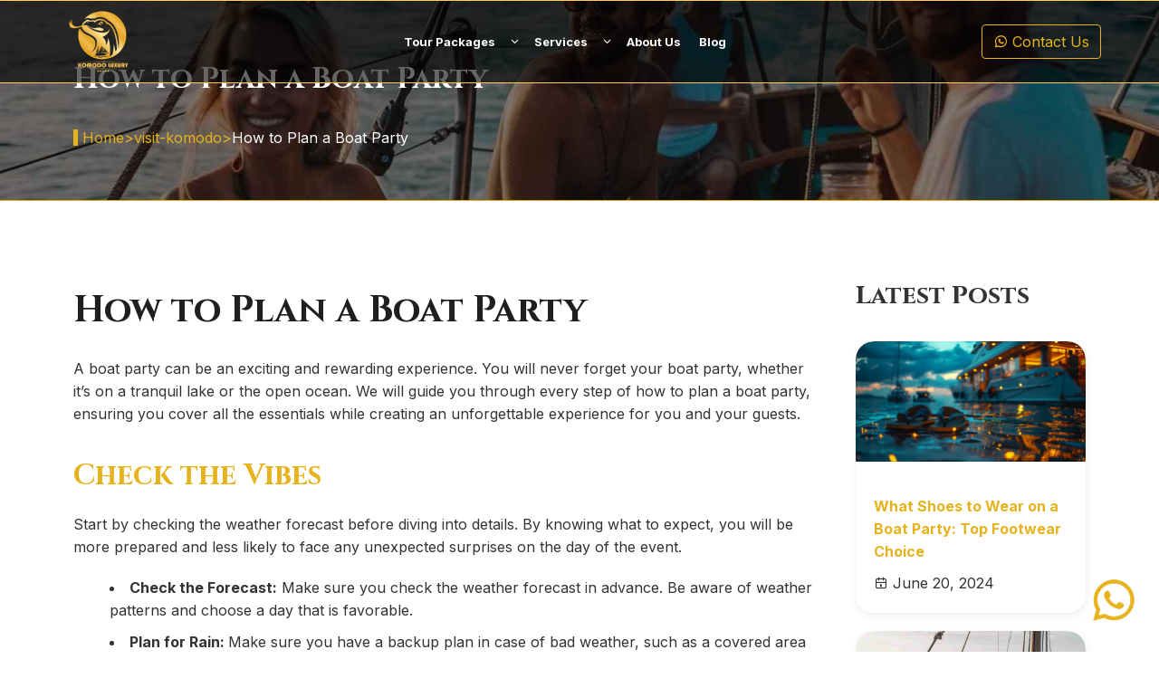

--- FILE ---
content_type: text/html; charset=UTF-8
request_url: https://komodo.studioteknologi.com/2024/06/20/how-to-plan-a-boat-party/
body_size: 14521
content:


<!DOCTYPE html>
<html lang="en-US">
<head>
    <meta charset="UTF-8">
    <meta name="viewport" content="width=device-width, initial-scale=1.0">
    <link rel="stylesheet" href="https://komodo.studioteknologi.com/wp-content/themes/komodo/style.css">
    <title>How to Plan a Boat Party &#8211; My Blog</title>
<meta name='robots' content='max-image-preview:large' />
<link rel='dns-prefetch' href='//cdn.jsdelivr.net' />
<link rel='dns-prefetch' href='//fonts.googleapis.com' />
<link rel="alternate" type="application/rss+xml" title="My Blog &raquo; Feed" href="https://komodo.studioteknologi.com/feed/" />
<link rel="alternate" type="application/rss+xml" title="My Blog &raquo; Comments Feed" href="https://komodo.studioteknologi.com/comments/feed/" />
<link rel="alternate" type="application/rss+xml" title="My Blog &raquo; How to Plan a Boat Party Comments Feed" href="https://komodo.studioteknologi.com/2024/06/20/how-to-plan-a-boat-party/feed/" />
<link rel="alternate" title="oEmbed (JSON)" type="application/json+oembed" href="https://komodo.studioteknologi.com/wp-json/oembed/1.0/embed?url=https%3A%2F%2Fkomodo.studioteknologi.com%2F2024%2F06%2F20%2Fhow-to-plan-a-boat-party%2F" />
<link rel="alternate" title="oEmbed (XML)" type="text/xml+oembed" href="https://komodo.studioteknologi.com/wp-json/oembed/1.0/embed?url=https%3A%2F%2Fkomodo.studioteknologi.com%2F2024%2F06%2F20%2Fhow-to-plan-a-boat-party%2F&#038;format=xml" />
<style id='wp-img-auto-sizes-contain-inline-css' type='text/css'>
img:is([sizes=auto i],[sizes^="auto," i]){contain-intrinsic-size:3000px 1500px}
/*# sourceURL=wp-img-auto-sizes-contain-inline-css */
</style>
<style id='wp-emoji-styles-inline-css' type='text/css'>

	img.wp-smiley, img.emoji {
		display: inline !important;
		border: none !important;
		box-shadow: none !important;
		height: 1em !important;
		width: 1em !important;
		margin: 0 0.07em !important;
		vertical-align: -0.1em !important;
		background: none !important;
		padding: 0 !important;
	}
/*# sourceURL=wp-emoji-styles-inline-css */
</style>
<style id='wp-block-library-inline-css' type='text/css'>
:root{--wp-block-synced-color:#7a00df;--wp-block-synced-color--rgb:122,0,223;--wp-bound-block-color:var(--wp-block-synced-color);--wp-editor-canvas-background:#ddd;--wp-admin-theme-color:#007cba;--wp-admin-theme-color--rgb:0,124,186;--wp-admin-theme-color-darker-10:#006ba1;--wp-admin-theme-color-darker-10--rgb:0,107,160.5;--wp-admin-theme-color-darker-20:#005a87;--wp-admin-theme-color-darker-20--rgb:0,90,135;--wp-admin-border-width-focus:2px}@media (min-resolution:192dpi){:root{--wp-admin-border-width-focus:1.5px}}.wp-element-button{cursor:pointer}:root .has-very-light-gray-background-color{background-color:#eee}:root .has-very-dark-gray-background-color{background-color:#313131}:root .has-very-light-gray-color{color:#eee}:root .has-very-dark-gray-color{color:#313131}:root .has-vivid-green-cyan-to-vivid-cyan-blue-gradient-background{background:linear-gradient(135deg,#00d084,#0693e3)}:root .has-purple-crush-gradient-background{background:linear-gradient(135deg,#34e2e4,#4721fb 50%,#ab1dfe)}:root .has-hazy-dawn-gradient-background{background:linear-gradient(135deg,#faaca8,#dad0ec)}:root .has-subdued-olive-gradient-background{background:linear-gradient(135deg,#fafae1,#67a671)}:root .has-atomic-cream-gradient-background{background:linear-gradient(135deg,#fdd79a,#004a59)}:root .has-nightshade-gradient-background{background:linear-gradient(135deg,#330968,#31cdcf)}:root .has-midnight-gradient-background{background:linear-gradient(135deg,#020381,#2874fc)}:root{--wp--preset--font-size--normal:16px;--wp--preset--font-size--huge:42px}.has-regular-font-size{font-size:1em}.has-larger-font-size{font-size:2.625em}.has-normal-font-size{font-size:var(--wp--preset--font-size--normal)}.has-huge-font-size{font-size:var(--wp--preset--font-size--huge)}.has-text-align-center{text-align:center}.has-text-align-left{text-align:left}.has-text-align-right{text-align:right}.has-fit-text{white-space:nowrap!important}#end-resizable-editor-section{display:none}.aligncenter{clear:both}.items-justified-left{justify-content:flex-start}.items-justified-center{justify-content:center}.items-justified-right{justify-content:flex-end}.items-justified-space-between{justify-content:space-between}.screen-reader-text{border:0;clip-path:inset(50%);height:1px;margin:-1px;overflow:hidden;padding:0;position:absolute;width:1px;word-wrap:normal!important}.screen-reader-text:focus{background-color:#ddd;clip-path:none;color:#444;display:block;font-size:1em;height:auto;left:5px;line-height:normal;padding:15px 23px 14px;text-decoration:none;top:5px;width:auto;z-index:100000}html :where(.has-border-color){border-style:solid}html :where([style*=border-top-color]){border-top-style:solid}html :where([style*=border-right-color]){border-right-style:solid}html :where([style*=border-bottom-color]){border-bottom-style:solid}html :where([style*=border-left-color]){border-left-style:solid}html :where([style*=border-width]){border-style:solid}html :where([style*=border-top-width]){border-top-style:solid}html :where([style*=border-right-width]){border-right-style:solid}html :where([style*=border-bottom-width]){border-bottom-style:solid}html :where([style*=border-left-width]){border-left-style:solid}html :where(img[class*=wp-image-]){height:auto;max-width:100%}:where(figure){margin:0 0 1em}html :where(.is-position-sticky){--wp-admin--admin-bar--position-offset:var(--wp-admin--admin-bar--height,0px)}@media screen and (max-width:600px){html :where(.is-position-sticky){--wp-admin--admin-bar--position-offset:0px}}

/*# sourceURL=wp-block-library-inline-css */
</style><style id='wp-block-heading-inline-css' type='text/css'>
h1:where(.wp-block-heading).has-background,h2:where(.wp-block-heading).has-background,h3:where(.wp-block-heading).has-background,h4:where(.wp-block-heading).has-background,h5:where(.wp-block-heading).has-background,h6:where(.wp-block-heading).has-background{padding:1.25em 2.375em}h1.has-text-align-left[style*=writing-mode]:where([style*=vertical-lr]),h1.has-text-align-right[style*=writing-mode]:where([style*=vertical-rl]),h2.has-text-align-left[style*=writing-mode]:where([style*=vertical-lr]),h2.has-text-align-right[style*=writing-mode]:where([style*=vertical-rl]),h3.has-text-align-left[style*=writing-mode]:where([style*=vertical-lr]),h3.has-text-align-right[style*=writing-mode]:where([style*=vertical-rl]),h4.has-text-align-left[style*=writing-mode]:where([style*=vertical-lr]),h4.has-text-align-right[style*=writing-mode]:where([style*=vertical-rl]),h5.has-text-align-left[style*=writing-mode]:where([style*=vertical-lr]),h5.has-text-align-right[style*=writing-mode]:where([style*=vertical-rl]),h6.has-text-align-left[style*=writing-mode]:where([style*=vertical-lr]),h6.has-text-align-right[style*=writing-mode]:where([style*=vertical-rl]){rotate:180deg}
/*# sourceURL=https://komodo.studioteknologi.com/wp-includes/blocks/heading/style.min.css */
</style>
<style id='wp-block-image-inline-css' type='text/css'>
.wp-block-image>a,.wp-block-image>figure>a{display:inline-block}.wp-block-image img{box-sizing:border-box;height:auto;max-width:100%;vertical-align:bottom}@media not (prefers-reduced-motion){.wp-block-image img.hide{visibility:hidden}.wp-block-image img.show{animation:show-content-image .4s}}.wp-block-image[style*=border-radius] img,.wp-block-image[style*=border-radius]>a{border-radius:inherit}.wp-block-image.has-custom-border img{box-sizing:border-box}.wp-block-image.aligncenter{text-align:center}.wp-block-image.alignfull>a,.wp-block-image.alignwide>a{width:100%}.wp-block-image.alignfull img,.wp-block-image.alignwide img{height:auto;width:100%}.wp-block-image .aligncenter,.wp-block-image .alignleft,.wp-block-image .alignright,.wp-block-image.aligncenter,.wp-block-image.alignleft,.wp-block-image.alignright{display:table}.wp-block-image .aligncenter>figcaption,.wp-block-image .alignleft>figcaption,.wp-block-image .alignright>figcaption,.wp-block-image.aligncenter>figcaption,.wp-block-image.alignleft>figcaption,.wp-block-image.alignright>figcaption{caption-side:bottom;display:table-caption}.wp-block-image .alignleft{float:left;margin:.5em 1em .5em 0}.wp-block-image .alignright{float:right;margin:.5em 0 .5em 1em}.wp-block-image .aligncenter{margin-left:auto;margin-right:auto}.wp-block-image :where(figcaption){margin-bottom:1em;margin-top:.5em}.wp-block-image.is-style-circle-mask img{border-radius:9999px}@supports ((-webkit-mask-image:none) or (mask-image:none)) or (-webkit-mask-image:none){.wp-block-image.is-style-circle-mask img{border-radius:0;-webkit-mask-image:url('data:image/svg+xml;utf8,<svg viewBox="0 0 100 100" xmlns="http://www.w3.org/2000/svg"><circle cx="50" cy="50" r="50"/></svg>');mask-image:url('data:image/svg+xml;utf8,<svg viewBox="0 0 100 100" xmlns="http://www.w3.org/2000/svg"><circle cx="50" cy="50" r="50"/></svg>');mask-mode:alpha;-webkit-mask-position:center;mask-position:center;-webkit-mask-repeat:no-repeat;mask-repeat:no-repeat;-webkit-mask-size:contain;mask-size:contain}}:root :where(.wp-block-image.is-style-rounded img,.wp-block-image .is-style-rounded img){border-radius:9999px}.wp-block-image figure{margin:0}.wp-lightbox-container{display:flex;flex-direction:column;position:relative}.wp-lightbox-container img{cursor:zoom-in}.wp-lightbox-container img:hover+button{opacity:1}.wp-lightbox-container button{align-items:center;backdrop-filter:blur(16px) saturate(180%);background-color:#5a5a5a40;border:none;border-radius:4px;cursor:zoom-in;display:flex;height:20px;justify-content:center;opacity:0;padding:0;position:absolute;right:16px;text-align:center;top:16px;width:20px;z-index:100}@media not (prefers-reduced-motion){.wp-lightbox-container button{transition:opacity .2s ease}}.wp-lightbox-container button:focus-visible{outline:3px auto #5a5a5a40;outline:3px auto -webkit-focus-ring-color;outline-offset:3px}.wp-lightbox-container button:hover{cursor:pointer;opacity:1}.wp-lightbox-container button:focus{opacity:1}.wp-lightbox-container button:focus,.wp-lightbox-container button:hover,.wp-lightbox-container button:not(:hover):not(:active):not(.has-background){background-color:#5a5a5a40;border:none}.wp-lightbox-overlay{box-sizing:border-box;cursor:zoom-out;height:100vh;left:0;overflow:hidden;position:fixed;top:0;visibility:hidden;width:100%;z-index:100000}.wp-lightbox-overlay .close-button{align-items:center;cursor:pointer;display:flex;justify-content:center;min-height:40px;min-width:40px;padding:0;position:absolute;right:calc(env(safe-area-inset-right) + 16px);top:calc(env(safe-area-inset-top) + 16px);z-index:5000000}.wp-lightbox-overlay .close-button:focus,.wp-lightbox-overlay .close-button:hover,.wp-lightbox-overlay .close-button:not(:hover):not(:active):not(.has-background){background:none;border:none}.wp-lightbox-overlay .lightbox-image-container{height:var(--wp--lightbox-container-height);left:50%;overflow:hidden;position:absolute;top:50%;transform:translate(-50%,-50%);transform-origin:top left;width:var(--wp--lightbox-container-width);z-index:9999999999}.wp-lightbox-overlay .wp-block-image{align-items:center;box-sizing:border-box;display:flex;height:100%;justify-content:center;margin:0;position:relative;transform-origin:0 0;width:100%;z-index:3000000}.wp-lightbox-overlay .wp-block-image img{height:var(--wp--lightbox-image-height);min-height:var(--wp--lightbox-image-height);min-width:var(--wp--lightbox-image-width);width:var(--wp--lightbox-image-width)}.wp-lightbox-overlay .wp-block-image figcaption{display:none}.wp-lightbox-overlay button{background:none;border:none}.wp-lightbox-overlay .scrim{background-color:#fff;height:100%;opacity:.9;position:absolute;width:100%;z-index:2000000}.wp-lightbox-overlay.active{visibility:visible}@media not (prefers-reduced-motion){.wp-lightbox-overlay.active{animation:turn-on-visibility .25s both}.wp-lightbox-overlay.active img{animation:turn-on-visibility .35s both}.wp-lightbox-overlay.show-closing-animation:not(.active){animation:turn-off-visibility .35s both}.wp-lightbox-overlay.show-closing-animation:not(.active) img{animation:turn-off-visibility .25s both}.wp-lightbox-overlay.zoom.active{animation:none;opacity:1;visibility:visible}.wp-lightbox-overlay.zoom.active .lightbox-image-container{animation:lightbox-zoom-in .4s}.wp-lightbox-overlay.zoom.active .lightbox-image-container img{animation:none}.wp-lightbox-overlay.zoom.active .scrim{animation:turn-on-visibility .4s forwards}.wp-lightbox-overlay.zoom.show-closing-animation:not(.active){animation:none}.wp-lightbox-overlay.zoom.show-closing-animation:not(.active) .lightbox-image-container{animation:lightbox-zoom-out .4s}.wp-lightbox-overlay.zoom.show-closing-animation:not(.active) .lightbox-image-container img{animation:none}.wp-lightbox-overlay.zoom.show-closing-animation:not(.active) .scrim{animation:turn-off-visibility .4s forwards}}@keyframes show-content-image{0%{visibility:hidden}99%{visibility:hidden}to{visibility:visible}}@keyframes turn-on-visibility{0%{opacity:0}to{opacity:1}}@keyframes turn-off-visibility{0%{opacity:1;visibility:visible}99%{opacity:0;visibility:visible}to{opacity:0;visibility:hidden}}@keyframes lightbox-zoom-in{0%{transform:translate(calc((-100vw + var(--wp--lightbox-scrollbar-width))/2 + var(--wp--lightbox-initial-left-position)),calc(-50vh + var(--wp--lightbox-initial-top-position))) scale(var(--wp--lightbox-scale))}to{transform:translate(-50%,-50%) scale(1)}}@keyframes lightbox-zoom-out{0%{transform:translate(-50%,-50%) scale(1);visibility:visible}99%{visibility:visible}to{transform:translate(calc((-100vw + var(--wp--lightbox-scrollbar-width))/2 + var(--wp--lightbox-initial-left-position)),calc(-50vh + var(--wp--lightbox-initial-top-position))) scale(var(--wp--lightbox-scale));visibility:hidden}}
/*# sourceURL=https://komodo.studioteknologi.com/wp-includes/blocks/image/style.min.css */
</style>
<style id='wp-block-list-inline-css' type='text/css'>
ol,ul{box-sizing:border-box}:root :where(.wp-block-list.has-background){padding:1.25em 2.375em}
/*# sourceURL=https://komodo.studioteknologi.com/wp-includes/blocks/list/style.min.css */
</style>
<style id='wp-block-paragraph-inline-css' type='text/css'>
.is-small-text{font-size:.875em}.is-regular-text{font-size:1em}.is-large-text{font-size:2.25em}.is-larger-text{font-size:3em}.has-drop-cap:not(:focus):first-letter{float:left;font-size:8.4em;font-style:normal;font-weight:100;line-height:.68;margin:.05em .1em 0 0;text-transform:uppercase}body.rtl .has-drop-cap:not(:focus):first-letter{float:none;margin-left:.1em}p.has-drop-cap.has-background{overflow:hidden}:root :where(p.has-background){padding:1.25em 2.375em}:where(p.has-text-color:not(.has-link-color)) a{color:inherit}p.has-text-align-left[style*="writing-mode:vertical-lr"],p.has-text-align-right[style*="writing-mode:vertical-rl"]{rotate:180deg}
/*# sourceURL=https://komodo.studioteknologi.com/wp-includes/blocks/paragraph/style.min.css */
</style>
<style id='global-styles-inline-css' type='text/css'>
:root{--wp--preset--aspect-ratio--square: 1;--wp--preset--aspect-ratio--4-3: 4/3;--wp--preset--aspect-ratio--3-4: 3/4;--wp--preset--aspect-ratio--3-2: 3/2;--wp--preset--aspect-ratio--2-3: 2/3;--wp--preset--aspect-ratio--16-9: 16/9;--wp--preset--aspect-ratio--9-16: 9/16;--wp--preset--color--black: #000000;--wp--preset--color--cyan-bluish-gray: #abb8c3;--wp--preset--color--white: #ffffff;--wp--preset--color--pale-pink: #f78da7;--wp--preset--color--vivid-red: #cf2e2e;--wp--preset--color--luminous-vivid-orange: #ff6900;--wp--preset--color--luminous-vivid-amber: #fcb900;--wp--preset--color--light-green-cyan: #7bdcb5;--wp--preset--color--vivid-green-cyan: #00d084;--wp--preset--color--pale-cyan-blue: #8ed1fc;--wp--preset--color--vivid-cyan-blue: #0693e3;--wp--preset--color--vivid-purple: #9b51e0;--wp--preset--gradient--vivid-cyan-blue-to-vivid-purple: linear-gradient(135deg,rgb(6,147,227) 0%,rgb(155,81,224) 100%);--wp--preset--gradient--light-green-cyan-to-vivid-green-cyan: linear-gradient(135deg,rgb(122,220,180) 0%,rgb(0,208,130) 100%);--wp--preset--gradient--luminous-vivid-amber-to-luminous-vivid-orange: linear-gradient(135deg,rgb(252,185,0) 0%,rgb(255,105,0) 100%);--wp--preset--gradient--luminous-vivid-orange-to-vivid-red: linear-gradient(135deg,rgb(255,105,0) 0%,rgb(207,46,46) 100%);--wp--preset--gradient--very-light-gray-to-cyan-bluish-gray: linear-gradient(135deg,rgb(238,238,238) 0%,rgb(169,184,195) 100%);--wp--preset--gradient--cool-to-warm-spectrum: linear-gradient(135deg,rgb(74,234,220) 0%,rgb(151,120,209) 20%,rgb(207,42,186) 40%,rgb(238,44,130) 60%,rgb(251,105,98) 80%,rgb(254,248,76) 100%);--wp--preset--gradient--blush-light-purple: linear-gradient(135deg,rgb(255,206,236) 0%,rgb(152,150,240) 100%);--wp--preset--gradient--blush-bordeaux: linear-gradient(135deg,rgb(254,205,165) 0%,rgb(254,45,45) 50%,rgb(107,0,62) 100%);--wp--preset--gradient--luminous-dusk: linear-gradient(135deg,rgb(255,203,112) 0%,rgb(199,81,192) 50%,rgb(65,88,208) 100%);--wp--preset--gradient--pale-ocean: linear-gradient(135deg,rgb(255,245,203) 0%,rgb(182,227,212) 50%,rgb(51,167,181) 100%);--wp--preset--gradient--electric-grass: linear-gradient(135deg,rgb(202,248,128) 0%,rgb(113,206,126) 100%);--wp--preset--gradient--midnight: linear-gradient(135deg,rgb(2,3,129) 0%,rgb(40,116,252) 100%);--wp--preset--font-size--small: 13px;--wp--preset--font-size--medium: 20px;--wp--preset--font-size--large: 36px;--wp--preset--font-size--x-large: 42px;--wp--preset--spacing--20: 0.44rem;--wp--preset--spacing--30: 0.67rem;--wp--preset--spacing--40: 1rem;--wp--preset--spacing--50: 1.5rem;--wp--preset--spacing--60: 2.25rem;--wp--preset--spacing--70: 3.38rem;--wp--preset--spacing--80: 5.06rem;--wp--preset--shadow--natural: 6px 6px 9px rgba(0, 0, 0, 0.2);--wp--preset--shadow--deep: 12px 12px 50px rgba(0, 0, 0, 0.4);--wp--preset--shadow--sharp: 6px 6px 0px rgba(0, 0, 0, 0.2);--wp--preset--shadow--outlined: 6px 6px 0px -3px rgb(255, 255, 255), 6px 6px rgb(0, 0, 0);--wp--preset--shadow--crisp: 6px 6px 0px rgb(0, 0, 0);}:where(.is-layout-flex){gap: 0.5em;}:where(.is-layout-grid){gap: 0.5em;}body .is-layout-flex{display: flex;}.is-layout-flex{flex-wrap: wrap;align-items: center;}.is-layout-flex > :is(*, div){margin: 0;}body .is-layout-grid{display: grid;}.is-layout-grid > :is(*, div){margin: 0;}:where(.wp-block-columns.is-layout-flex){gap: 2em;}:where(.wp-block-columns.is-layout-grid){gap: 2em;}:where(.wp-block-post-template.is-layout-flex){gap: 1.25em;}:where(.wp-block-post-template.is-layout-grid){gap: 1.25em;}.has-black-color{color: var(--wp--preset--color--black) !important;}.has-cyan-bluish-gray-color{color: var(--wp--preset--color--cyan-bluish-gray) !important;}.has-white-color{color: var(--wp--preset--color--white) !important;}.has-pale-pink-color{color: var(--wp--preset--color--pale-pink) !important;}.has-vivid-red-color{color: var(--wp--preset--color--vivid-red) !important;}.has-luminous-vivid-orange-color{color: var(--wp--preset--color--luminous-vivid-orange) !important;}.has-luminous-vivid-amber-color{color: var(--wp--preset--color--luminous-vivid-amber) !important;}.has-light-green-cyan-color{color: var(--wp--preset--color--light-green-cyan) !important;}.has-vivid-green-cyan-color{color: var(--wp--preset--color--vivid-green-cyan) !important;}.has-pale-cyan-blue-color{color: var(--wp--preset--color--pale-cyan-blue) !important;}.has-vivid-cyan-blue-color{color: var(--wp--preset--color--vivid-cyan-blue) !important;}.has-vivid-purple-color{color: var(--wp--preset--color--vivid-purple) !important;}.has-black-background-color{background-color: var(--wp--preset--color--black) !important;}.has-cyan-bluish-gray-background-color{background-color: var(--wp--preset--color--cyan-bluish-gray) !important;}.has-white-background-color{background-color: var(--wp--preset--color--white) !important;}.has-pale-pink-background-color{background-color: var(--wp--preset--color--pale-pink) !important;}.has-vivid-red-background-color{background-color: var(--wp--preset--color--vivid-red) !important;}.has-luminous-vivid-orange-background-color{background-color: var(--wp--preset--color--luminous-vivid-orange) !important;}.has-luminous-vivid-amber-background-color{background-color: var(--wp--preset--color--luminous-vivid-amber) !important;}.has-light-green-cyan-background-color{background-color: var(--wp--preset--color--light-green-cyan) !important;}.has-vivid-green-cyan-background-color{background-color: var(--wp--preset--color--vivid-green-cyan) !important;}.has-pale-cyan-blue-background-color{background-color: var(--wp--preset--color--pale-cyan-blue) !important;}.has-vivid-cyan-blue-background-color{background-color: var(--wp--preset--color--vivid-cyan-blue) !important;}.has-vivid-purple-background-color{background-color: var(--wp--preset--color--vivid-purple) !important;}.has-black-border-color{border-color: var(--wp--preset--color--black) !important;}.has-cyan-bluish-gray-border-color{border-color: var(--wp--preset--color--cyan-bluish-gray) !important;}.has-white-border-color{border-color: var(--wp--preset--color--white) !important;}.has-pale-pink-border-color{border-color: var(--wp--preset--color--pale-pink) !important;}.has-vivid-red-border-color{border-color: var(--wp--preset--color--vivid-red) !important;}.has-luminous-vivid-orange-border-color{border-color: var(--wp--preset--color--luminous-vivid-orange) !important;}.has-luminous-vivid-amber-border-color{border-color: var(--wp--preset--color--luminous-vivid-amber) !important;}.has-light-green-cyan-border-color{border-color: var(--wp--preset--color--light-green-cyan) !important;}.has-vivid-green-cyan-border-color{border-color: var(--wp--preset--color--vivid-green-cyan) !important;}.has-pale-cyan-blue-border-color{border-color: var(--wp--preset--color--pale-cyan-blue) !important;}.has-vivid-cyan-blue-border-color{border-color: var(--wp--preset--color--vivid-cyan-blue) !important;}.has-vivid-purple-border-color{border-color: var(--wp--preset--color--vivid-purple) !important;}.has-vivid-cyan-blue-to-vivid-purple-gradient-background{background: var(--wp--preset--gradient--vivid-cyan-blue-to-vivid-purple) !important;}.has-light-green-cyan-to-vivid-green-cyan-gradient-background{background: var(--wp--preset--gradient--light-green-cyan-to-vivid-green-cyan) !important;}.has-luminous-vivid-amber-to-luminous-vivid-orange-gradient-background{background: var(--wp--preset--gradient--luminous-vivid-amber-to-luminous-vivid-orange) !important;}.has-luminous-vivid-orange-to-vivid-red-gradient-background{background: var(--wp--preset--gradient--luminous-vivid-orange-to-vivid-red) !important;}.has-very-light-gray-to-cyan-bluish-gray-gradient-background{background: var(--wp--preset--gradient--very-light-gray-to-cyan-bluish-gray) !important;}.has-cool-to-warm-spectrum-gradient-background{background: var(--wp--preset--gradient--cool-to-warm-spectrum) !important;}.has-blush-light-purple-gradient-background{background: var(--wp--preset--gradient--blush-light-purple) !important;}.has-blush-bordeaux-gradient-background{background: var(--wp--preset--gradient--blush-bordeaux) !important;}.has-luminous-dusk-gradient-background{background: var(--wp--preset--gradient--luminous-dusk) !important;}.has-pale-ocean-gradient-background{background: var(--wp--preset--gradient--pale-ocean) !important;}.has-electric-grass-gradient-background{background: var(--wp--preset--gradient--electric-grass) !important;}.has-midnight-gradient-background{background: var(--wp--preset--gradient--midnight) !important;}.has-small-font-size{font-size: var(--wp--preset--font-size--small) !important;}.has-medium-font-size{font-size: var(--wp--preset--font-size--medium) !important;}.has-large-font-size{font-size: var(--wp--preset--font-size--large) !important;}.has-x-large-font-size{font-size: var(--wp--preset--font-size--x-large) !important;}
/*# sourceURL=global-styles-inline-css */
</style>

<style id='classic-theme-styles-inline-css' type='text/css'>
/*! This file is auto-generated */
.wp-block-button__link{color:#fff;background-color:#32373c;border-radius:9999px;box-shadow:none;text-decoration:none;padding:calc(.667em + 2px) calc(1.333em + 2px);font-size:1.125em}.wp-block-file__button{background:#32373c;color:#fff;text-decoration:none}
/*# sourceURL=/wp-includes/css/classic-themes.min.css */
</style>
<link rel='stylesheet' id='komodo-google-fonts-css' href='https://fonts.googleapis.com/css2?family=Cinzel:wght@400..900&#038;family=Inter:wght@100..900&#038;display=swap' type='text/css' media='all' />
<link rel='stylesheet' id='tabler-icons-css' href='https://cdn.jsdelivr.net/npm/@tabler/icons-webfont@latest/tabler-icons.min.css?ver=1.39.1' type='text/css' media='all' />
<link rel='stylesheet' id='komodo-style-css' href='https://komodo.studioteknologi.com/wp-content/themes/komodo/style.css?ver=1.0' type='text/css' media='all' />
<link rel='stylesheet' id='slick-css-css' href='https://cdn.jsdelivr.net/npm/slick-carousel@1.8.1/slick/slick.css?ver=6.9' type='text/css' media='all' />
<link rel='stylesheet' id='slick-theme-css-css' href='https://cdn.jsdelivr.net/npm/slick-carousel@1.8.1/slick/slick-theme.css?ver=6.9' type='text/css' media='all' />
<script type="text/javascript" src="https://komodo.studioteknologi.com/wp-includes/js/jquery/jquery.min.js?ver=3.7.1" id="jquery-core-js"></script>
<script type="text/javascript" src="https://komodo.studioteknologi.com/wp-includes/js/jquery/jquery-migrate.min.js?ver=3.4.1" id="jquery-migrate-js"></script>
<link rel="https://api.w.org/" href="https://komodo.studioteknologi.com/wp-json/" /><link rel="alternate" title="JSON" type="application/json" href="https://komodo.studioteknologi.com/wp-json/wp/v2/posts/49" /><link rel="EditURI" type="application/rsd+xml" title="RSD" href="https://komodo.studioteknologi.com/xmlrpc.php?rsd" />
<meta name="generator" content="WordPress 6.9" />
<link rel="canonical" href="https://komodo.studioteknologi.com/2024/06/20/how-to-plan-a-boat-party/" />
<link rel='shortlink' href='https://komodo.studioteknologi.com/?p=49' />
</head>
<body class="wp-singular post-template-default single single-post postid-49 single-format-standard wp-theme-komodo">
<!-- Header -->
<div class="header">
    <div class="container">
        <div class="nav">
            <div class="nav-brand">
                <a href="https://komodo.studioteknologi.com"><img
                        src="https://komodo.studioteknologi.com/wp-content/themes/komodo/images/logo.png" alt=""></a>
            </div>
            <!-- Nav Menu -->
            <div class="nav-menu"><ul id="menu-menu" class="menu gap5"><li id="menu-item-9" class="menu-item menu-item-type-custom menu-item-object-custom menu-item-has-children menu-item-9"><a href="#">Tour Packages</a>
<ul class="">
	<li id="menu-item-10" class="menu-item menu-item-type-custom menu-item-object-custom menu-item-has-children menu-item-10"><a href="#">Komodo Tour Packages</a>
	<ul class=" sub-menu">
		<li id="menu-item-11" class="menu-item menu-item-type-post_type menu-item-object-page menu-item-11"><a href="https://komodo.studioteknologi.com/komodo-island-boat-tour-luxury-cruise/">Private Sailing Tour</a></li>
		<li id="menu-item-14" class="menu-item menu-item-type-post_type menu-item-object-page menu-item-14"><a href="https://komodo.studioteknologi.com/open-share-trip-3d2n-komodo-island/">Open / Share Trip</a></li>
		<li id="menu-item-17" class="menu-item menu-item-type-post_type menu-item-object-page menu-item-17"><a href="https://komodo.studioteknologi.com/one-day-trip/">One Day Trip</a></li>
	</ul>
</li>
</ul>
</li>
<li id="menu-item-21" class="menu-item menu-item-type-custom menu-item-object-custom menu-item-has-children menu-item-21"><a href="#">Services</a>
<ul class="">
	<li id="menu-item-22" class="menu-item menu-item-type-post_type menu-item-object-page menu-item-22"><a href="https://komodo.studioteknologi.com/boat-construction/">Boat Construction</a></li>
	<li id="menu-item-26" class="menu-item menu-item-type-post_type menu-item-object-page menu-item-26"><a href="https://komodo.studioteknologi.com/boat-for-sale/">Boat For Sale</a></li>
	<li id="menu-item-30" class="menu-item menu-item-type-post_type menu-item-object-page menu-item-30"><a href="https://komodo.studioteknologi.com/boat-management/">Boat Management</a></li>
</ul>
</li>
<li id="menu-item-34" class="menu-item menu-item-type-post_type menu-item-object-page menu-item-34"><a href="https://komodo.studioteknologi.com/about-us/">About Us</a></li>
<li id="menu-item-38" class="menu-item menu-item-type-post_type menu-item-object-page menu-item-38"><a href="https://komodo.studioteknologi.com/blog/">Blog</a></li>
</ul></div>            <button class="menu-toggle"><i class="ti ti-menu-deep"></i></button>

           <!-- Nav Menu -->
<div class="nav-button">
    <a href="#" class="btn btn-outline-secondary">
        <i class="ti ti-brand-whatsapp"></i> Contact Us    </a>
</div>

        </div>
    </div>
</div>
<!-- End Header -->
<!-- Mini Hero -->
<div class="mini-hero spacersection3"
    style="background:url(https://komodo.studioteknologi.com/wp-content/uploads/2024/06/5_11zon_11zon-1536x1152-1.jpeg) center;background-size:cover;">
    <div class="mini-hero-overlay">
        <div class="container">
            <div class="row">
                <div class="col-12">
                    <h2 class="font-secondary text-white">
                        How to Plan a Boat Party                    </h2>
                    <p class="text-secondary">
                        <nav class="breadcrumb"><a href="https://komodo.studioteknologi.com">Home</a> > <a href="https://komodo.studioteknologi.com/category/visit-komodo/">visit-komodo</a> > <span>How to Plan a Boat Party</span></nav>                        <!-- Tambahkan Breadcrumb Disini -->
                    </p>
                    <div class="spacer-20"></div>

                </div>
            </div>
        </div>
    </div>
</div>
<!-- End Mini Hero -->

<!-- Content -->
<div class="content spacersection3 mandala-light border-topbottom-line">
    <div class="container">
        <div class="row">
            <div class="col-9 col-md-12">
                                        <article id="post-49" class="post-49 post type-post status-publish format-standard has-post-thumbnail hentry category-visit-komodo">
                            <header class="entry-header">
                                <h1 class="entry-title">How to Plan a Boat Party</h1>
                            </header>
                            <div class="entry-content">
                                
<p>A boat party can be an exciting and rewarding experience. You will never forget your boat party, whether it’s on a tranquil lake or the open ocean. We will guide you through every step of how to plan a boat party, ensuring you cover all the essentials while creating an unforgettable experience for you and your guests.</p>



<h2 class="wp-block-heading">Check the Vibes</h2>



<p>Start by checking the weather forecast before diving into details. By knowing what to expect, you will be more prepared and less likely to face any unexpected surprises on the day of the event.</p>



<ul class="wp-block-list">
<li><strong>Check the Forecast:</strong> Make sure you check the weather forecast in advance. Be aware of weather patterns and choose a day that is favorable.</li>



<li><strong>Plan for Rain: </strong>Make sure you have a backup plan in case of bad weather, such as a covered area on the boat or an alternative indoor venue. To provide flexibility, consider renting a boat with both open and sheltered areas.</li>



<li><strong>Safety Precautions:</strong> Make sure the boat is equipped with all necessary safety gear, such as life jackets, emergency radios, and first aid kits, to deal with sudden weather changes.</li>
</ul>



<h2 class="wp-block-heading">Set Your Spending Goals</h2>



<p>Budgeting is the first step in planning a boat party. From the type of boat you can afford to the number of guests you can invite, every aspect of your party will be influenced by your budget.</p>



<ul class="wp-block-list">
<li><strong>Budget Allocation:</strong> Decide how much you are willing to spend on the party overall, and then allocate portions of the budget to the different aspects, such as the rental of a boat, food and drinks, decorations, and entertainment.</li>



<li><strong>Value for Money:</strong> Instead of just looking for the cheapest option, look for a variety of price ranges and concentrate on finding the best value. It is important to consider what each package includes and ensure that it aligns with your party’s requirements.</li>



<li><strong>Hidden Costs:</strong> It is important to be aware of any additional costs, including fuel fees, crew fees, and cleaning deposits. To avoid surprises later on, make sure these are included in your initial budget.</li>
</ul>



<h2 class="wp-block-heading">Pick the Perfect Setting</h2>



<p>Choose the perfect location for your boat party. Any setting offers a unique experience, whether it’s a nearby lake, a beautiful river, or the open sea.</p>



<ul class="wp-block-list">
<li><strong>Lakes: </strong>are great for smaller, more intimate gatherings because of their easy access and calm waters. Lakes often provide beautiful natural scenery and can be more budget-friendly.</li>



<li><strong>Rivers: </strong>Sailing on rivers is smooth and scenic. Depending on the location, they may provide a mix of natural and urban landscapes, with interesting stops along the way.</li>



<li><strong>Open Ocean:</strong> Perfect for those seeking more adventure and expansive experiences. Ocean settings offer vast, breathtaking views and opportunities for unique activities like deep-sea fishing or whale watching.</li>
</ul>



<p><em><strong>Read more&nbsp;</strong></em><em><a href="https://www.komodoluxury.com/gili-boat-party-to-komodo-boat-party/">Gili Boat Party to Komodo Boat Party: Experience The Best Boat Parties</a></em></p>



<h2 class="wp-block-heading">Pick the Perfect Ride&nbsp;</h2>



<figure class="wp-block-image"><img decoding="async" src="https://www.komodoluxury.com/wp-content/uploads/2024/06/Open-Sail-Labuan-Bajo_1-1024x576.jpg" alt="Mutiara Cruise Sailing - Komodo Luxury" class="wp-image-109119"/></figure>



<p>A good boat choice is crucial to the success of your party. In contrast, choosing the wrong boat could result in an uncomfortable and cramped experience, while choosing the right boat will enhance your event.</p>



<ul class="wp-block-list">
<li><strong>Pontoon Boats:</strong> Great for casual, laid-back gatherings with friends. The facilities are often equipped with basic amenities and provide ample space for socializing.</li>



<li><strong>Party Barges: </strong>Ideal for larger groups looking to dance and socialize. Featuring dance floors, sound systems, and bars, these boats are designed specifically for parties.</li>



<li><strong>Yacht Charter: </strong>Perfect for a luxurious experience with high-end amenities. Having an event aboard a yacht offers a sophisticated setting, a top-notch service, and a luxurious atmosphere.</li>



<li><strong>Phinisi: </strong>Traditional Indonesian sailing cruise, offering a unique and exotic touch to your party. It is a pleasure to sail on a Phinisi boat, as they are beautifully crafted and provide for both a cultural experience and modern comforts.</li>
</ul>



<h2 class="wp-block-heading">Create Your Squad&nbsp;</h2>



<p>Once you have a budget and a boat, it’s time to create a guest list. Ensure that everyone is comfortable by considering the boat’s capacity.</p>



<ul class="wp-block-list">
<li><strong>Capacity Management:</strong> Ensure you know the maximum capacity of the boat and invite guests accordingly. Event overcrowding can make it uncomfortable and unsafe for attendees.</li>



<li><strong>RSVPs:</strong> Send out digital invitations to keep track of RSVPs and any special requirements your guests might have. This also allows you to make necessary arrangements for dietary restrictions or accessibility needs.</li>



<li><strong>Personal touch: </strong>Make your invitations special by adding details about the party theme, dress code, and what guests can expect.</li>
</ul>



<h2 class="wp-block-heading">Party Themes for the Win</h2>



<p>Themes can add a fun and cohesive element to your boat party. Whether it’s a tropical luau, a glamorous yacht party cruise, or a nautical navy theme, having a theme can guide your decor, dress code, and even the menu.</p>



<ul class="wp-block-list">
<li><strong>Tropical Luau:</strong> Perfect for a sunny, relaxed vibe. Decorate with leis, tiki torches, and vibrant colors. Serve tropical drinks and island-inspired foods.</li>



<li><strong>Glamorous Yacht Party:</strong> Ideal for a luxurious and stylish event. Think elegant decor, sophisticated lighting, and a dress code that calls for chic, upscale attire.</li>



<li><strong>Nautical Navy: </strong>Great for a classic maritime feel. Use navy and white color schemes, anchor decorations, and sailor-themed outfits to create an authentic nautical atmosphere.</li>
</ul>



<h2 class="wp-block-heading">Plan Games and Activities</h2>



<p>A theme can make your boat party more fun and cohesive. Your decor, dress code, and menu can all be guided by a theme, whether it’s a tropical luau, a glamorous yacht party cruise, or a nautical navy theme.</p>



<ul class="wp-block-list">
<li><strong>Tropical Luau:</strong> Perfect for a sunny, relaxed vibe. Use leis, tiki torches, and vibrant colors to decorate. Serve tropical drinks and island-inspired foods.</li>



<li><strong>Glamorous Yacht Party:</strong> Ideal for a luxurious and stylish event. Dress code requires chic, upscale attire, sophisticated decor, and sophisticated lighting.</li>



<li><strong>Nautical Navy: </strong>Great for a classic maritime feel. The nautical theme can be created by using navy and white color schemes, anchor decorations, and sailor-themed outfits.</li>
</ul>



<h2 class="wp-block-heading">Serve Up a Delicious Menu</h2>



<p>No party is complete without delicious food and drinks. Plan a menu that caters to your guests’ tastes and fits your theme. Whether it’s a seafood feast, BBQ, or a selection of gourmet finger foods, make sure there’s something for everyone.</p>



<ul class="wp-block-list">
<li><strong>Food Options:</strong> Seafood platters, BBQ spreads, gourmet finger foods, and vegetarian options. Your menu should be tailored to your guests’ preferences and the theme of your event.</li>



<li><strong>Beverages: </strong>Offer a variety of cocktails, mocktails, wines, and non-alcoholic beverages. Depending on the theme of your party, consider setting up a signature drink.</li>



<li><strong>Catering: </strong>If possible, hire a professional caterer to handle the food and drinks. You can focus on hosting and enjoying the party instead of worrying about meal preparation.</li>
</ul>



<h2 class="wp-block-heading">Set the Mood</h2>



<p>Create a festive atmosphere by decorating the boat according to your theme. Decorate the space with string lights, banners, and themed decorations. A well-organized serving station, comfortable seating, and designated dance areas will make your party feel polished and professional.</p>



<ul class="wp-block-list">
<li><strong>Decorations: </strong>String lights, banners, balloons, and themed decor to enhance the party atmosphere. Colors and elements should align with the theme you have chosen.</li>



<li><strong>Seating: </strong>Arrange comfortable and ample seating for guests to relax and socialize. Add extra comfort to lounge areas with cushions and throws.</li>



<li><strong>Serving Stations:</strong> Set up organized areas for food and drinks to ensure smooth flow and accessibility. Ensure that the serving ware complements the theme.</li>
</ul>



<h2 class="wp-block-heading">Tunes and Vibes</h2>



<p>Getting the music right is essential to a successful party. Make sure the music fits the vibe of your event, whether you hire a DJ or create your own playlist.</p>



<ul class="wp-block-list">
<li><strong>Sound System:</strong> Ensure the boat has a good sound system or rent one if necessary. To avoid any technical issues during the party, test it beforehand.</li>



<li><strong>Playlist: </strong>Prepare a playlist that matches your theme and includes a mix of upbeat and relaxing tunes. If you want easy control and updates, consider using a music streaming service.</li>



<li><strong>Live Entertainment: </strong>Hiring a DJ or live band can add an extra layer of excitement and professionalism to your event. Performers should have experience performing at boat parties and be able to adapt to the environment.</li>
</ul>



<h2 class="wp-block-heading">Conclusion</h2>



<p>Following these steps will help you prepare a boat party your family and friends will always remember. Combining a well-planned budget, a stunning setting, the perfect boat, and engaging activities will create a memorable experience.</p>



<figure class="wp-block-image"><a href="https://www.komodoluxury.com/boat-party-komodo/?utm_source=banner&amp;utm_medium=blog" target="_blank" rel="noreferrer noopener"><img decoding="async" src="https://www.komodoluxury.com/wp-content/uploads/2024/06/Party-Boat-Feature-Image_11zon_11zon-1024x576.webp" alt="Banner Party Boat - Komodo Luxury" class="wp-image-108377"/></a></figure>



<p>If you’re planning a boat party, consider hosting it in the beautiful Komodo National Park. With its breathtaking scenery, diverse marine life, and unique Phinisi boats, a&nbsp;<a href="https://www.komodoluxury.com/boat-party-komodo/" target="_blank" rel="noreferrer noopener">Komodo boat party</a>&nbsp;offers an exotic and adventurous twist to the liveaboard boat party experience. Is there anything holding you back? Get started planning your dream yacht party cruise today and make your next celebration truly memorable!</p>
                            </div>
                            <footer class="entry-footer">
                                <span class="posted-on"><i class="ti ti-calendar"></i> June 20, 2024</span>
                                <span class="byline"> <i class="ti ti-user"></i> <a href="https://komodo.studioteknologi.com/author/classhos/" title="Posts by classhos" rel="author">classhos</a></span>
                                <span class="cat-links"><i class="ti ti-folder"></i> <a href="https://komodo.studioteknologi.com/category/visit-komodo/" rel="category tag">visit-komodo</a></span>
                                <span class="tags-links"><i class="ti ti-tag"></i> </span>
                            </footer>
                        </article>
                        <div class="spacer-30"></div>
                                    
                <!-- Comments Section -->
                <div class="comments-section">
                    
<!-- You can start editing here. -->


			<!-- If comments are open, but there are no comments. -->

	
	<div id="respond" class="comment-respond">
		<h3 id="reply-title" class="comment-reply-title">Leave a Reply <small><a rel="nofollow" id="cancel-comment-reply-link" href="/2024/06/20/how-to-plan-a-boat-party/#respond" style="display:none;">Cancel reply</a></small></h3><form action="https://komodo.studioteknologi.com/wp-comments-post.php" method="post" id="commentform" class="comment-form"><p class="comment-notes"><span id="email-notes">Your email address will not be published.</span> <span class="required-field-message">Required fields are marked <span class="required">*</span></span></p><p class="comment-form-comment"><label for="comment">Comment <span class="required">*</span></label> <textarea id="comment" name="comment" cols="45" rows="8" maxlength="65525" required="required"></textarea></p><p class="comment-form-author"><label for="author">Name <span class="required">*</span></label> <input id="author" name="author" type="text" value="" size="30" maxlength="245" autocomplete="name" required="required" /></p>
<p class="comment-form-email"><label for="email">Email <span class="required">*</span></label> <input id="email" name="email" type="text" value="" size="30" maxlength="100" aria-describedby="email-notes" autocomplete="email" required="required" /></p>
<p class="comment-form-url"><label for="url">Website</label> <input id="url" name="url" type="text" value="" size="30" maxlength="200" autocomplete="url" /></p>
<p class="comment-form-cookies-consent"><input id="wp-comment-cookies-consent" name="wp-comment-cookies-consent" type="checkbox" value="yes" /> <label for="wp-comment-cookies-consent">Save my name, email, and website in this browser for the next time I comment.</label></p>
<p class="form-submit"><input name="submit" type="submit" id="submit" class="submit" value="Post Comment" /> <input type='hidden' name='comment_post_ID' value='49' id='comment_post_ID' />
<input type='hidden' name='comment_parent' id='comment_parent' value='0' />
</p></form>	</div><!-- #respond -->
	                </div>
                <!-- End Comments Section -->
            </div>
            <div class="col-3">
            
                <div class="latest-posts-widget">
        <h3 class="font-secondary">Latest Posts</h3>
       
                            <div class="card card-shadow">
                    <div class="card-image card-image-post">
                        <img src="https://komodo.studioteknologi.com/wp-content/uploads/2024/06/Web-1_11zon_11zon-1024x536-1.webp" alt="" class="img-responsive">
                    </div>
                    <div class="card-content">
                    <a href="https://komodo.studioteknologi.com/2024/06/20/what-shoes-to-wear-on-a-boat-party-top-footwear-choice/" class="fw-bold">What Shoes to Wear on a Boat Party: Top Footwear Choice</a>
                    <div class="spacer-10"></div>
                    <div class="date">
                    <span><i class="ti ti-calendar"></i> June 20, 2024</span>
                    </div>
                    </div>
                   
                    
                </div>
                <div class="spacer-20"></div>
                            <div class="card card-shadow">
                    <div class="card-image card-image-post">
                        <img src="https://komodo.studioteknologi.com/wp-content/uploads/2024/06/5_11zon_11zon-1536x1152-1.jpeg" alt="" class="img-responsive">
                    </div>
                    <div class="card-content">
                    <a href="https://komodo.studioteknologi.com/2024/06/20/how-to-plan-a-boat-party/" class="fw-bold">How to Plan a Boat Party</a>
                    <div class="spacer-10"></div>
                    <div class="date">
                    <span><i class="ti ti-calendar"></i> June 20, 2024</span>
                    </div>
                    </div>
                   
                    
                </div>
                <div class="spacer-20"></div>
                            <div class="card card-shadow">
                    <div class="card-image card-image-post">
                        <img src="https://komodo.studioteknologi.com/wp-content/uploads/2024/06/DSC_8555_11zon_11zon-scaled-1.webp" alt="" class="img-responsive">
                    </div>
                    <div class="card-content">
                    <a href="https://komodo.studioteknologi.com/2024/06/20/things-to-do-on-a-boat-party-for-an-unforgettable-experience/" class="fw-bold">Things to Do on a Boat Party for an Unforgettable Experience</a>
                    <div class="spacer-10"></div>
                    <div class="date">
                    <span><i class="ti ti-calendar"></i> June 20, 2024</span>
                    </div>
                    </div>
                   
                    
                </div>
                <div class="spacer-20"></div>
                            <div class="card card-shadow">
                    <div class="card-image card-image-post">
                        <img src="https://komodo.studioteknologi.com/wp-content/uploads/2024/06/Open-Sail-Labuan-Bajo_1-1536x864-1.jpg" alt="" class="img-responsive">
                    </div>
                    <div class="card-content">
                    <a href="https://komodo.studioteknologi.com/2024/06/20/types-of-party-boats-choosing-the-best-boat-for-your-celebration/" class="fw-bold">Types of Party Boats: Choosing the Best Boat for your Celebration</a>
                    <div class="spacer-10"></div>
                    <div class="date">
                    <span><i class="ti ti-calendar"></i> June 20, 2024</span>
                    </div>
                    </div>
                   
                    
                </div>
                <div class="spacer-20"></div>
                            <div class="card card-shadow">
                    <div class="card-image card-image-post">
                        <img src="https://komodo.studioteknologi.com/wp-content/uploads/2024/06/mastercabin2.webp" alt="" class="img-responsive">
                    </div>
                    <div class="card-content">
                    <a href="https://komodo.studioteknologi.com/2024/06/20/boat-floor-replacement-options-pros-and-cons/" class="fw-bold">Boat Floor Replacement Options: Pros and Cons</a>
                    <div class="spacer-10"></div>
                    <div class="date">
                    <span><i class="ti ti-calendar"></i> June 20, 2024</span>
                    </div>
                    </div>
                   
                    
                </div>
                <div class="spacer-20"></div>
                    
    </div>
                </div>
        </div>
    </div>
</div>
<!-- End Content -->


<!-- Footer -->
<div class="footer bg-primary spacersection2">
    <div class="container">
        <div class="row">
            <div class="col-4 col-lg-4 col-md-12">
                <a href=""><img src="https://komodo.studioteknologi.com/wp-content/themes/komodo/images/logo.png" alt=""></a>
                <p class="lh-180">Our team has over 9 years of experience and part of IndonesiaJuara Trip—winners of the 2023
                    Travelers’ Choice Award on TripAdvisor</p>
                <div class="spacersection2"></div>
                <p><strong>Our Partner</strong></p>
                <div class="partners">
                    <a href=""><img src="https://komodo.studioteknologi.com/wp-content/themes/komodo/images/partner.png"
                            alt="" class="img-responsive"></a>
                </div>
                <p><strong>We Accept Payment</strong></p>
                <div class="spacersection2"></div>
                <a href=""><img src="https://komodo.studioteknologi.com/wp-content/themes/komodo/images/payment.png" alt=""
                        class="img-responsive"></a>
                <div class="spacersection2"></div>
                <p style="margin-bottom:10px;"><strong>Follow Us</strong></p>

                <div class="display-flex gap10">
                    <a href=""><img src="https://komodo.studioteknologi.com/wp-content/themes/komodo/images/facebook.png"
                            alt="" class="img-responsive"></a>
                    <a href=""><img src="https://komodo.studioteknologi.com/wp-content/themes/komodo/images/tiktok.png"
                            alt="" class="img-responsive"></a>
                    <a href=""><img src="https://komodo.studioteknologi.com/wp-content/themes/komodo/images/instagram.png"
                            alt="" class="img-responsive"></a>
                    <a href=""><img src="https://komodo.studioteknologi.com/wp-content/themes/komodo/images/youtube.png"
                            alt="" class="img-responsive"></a>
                </div>
                <div class="spacer-20"></div>
            </div>

            <div class="col-3 col-lg-3 col-md-6 col-xs-5">
                <p><strong>Tour Packages</strong></p>
                <ul>
                    <li><a href="">Komodo Island Tour Packages</a></li>
                    <li><a href="">Raja Ampat Tour Packages</a></li>
                </ul>
                <div class="spacersection2"></div>
                <p><strong>Services</strong></p>
                <ul>
                    <li><a href="">Boat Charter</a></li>
                    <li><a href="">Boat Construction</a></li>
                    <li><a href="">Boat Management</a></li>
                    <li><a href="">Boat For Sale</a></li>
                </ul>
                <div class="spacersection2"></div>
                <p><strong>Most Popular Boat</strong></p>
                <ul>
                    <li><a href="">Malca Voyages</a></li>
                    <li><a href="">Elbark Cruise</a></li>
                    <li><a href="">Prana</a></li>
                </ul>
            </div>
           
            <div class="col-2 col-lg-2 col-md-6 col-xs-5">
                <p><strong>Boat Class</strong></p>
                <ul>
                    <li><a href="">VVIP</a></li>
                    <li><a href="">VIP</a></li>
                    <li><a href="">DELUXE</a></li>
                    <li><a href="">SPEEDBOAT</a></li>
                </ul>
                <div class="spacersection2"></div>
                <p><strong>Destination</strong></p>
                <ul>
                    <li><a href="">Komodo National Park</a></li>
                    <li><a href="">Raja Ampat</a></li>

                </ul>
                
                
                
            </div>
            <div class="col-3 col-lg-3 col-md-12 col-xs-12">
            <p><strong>Connect With Us</strong></p>
            <table>
                    <tr>
                        <td><img src="https://komodo.studioteknologi.com/wp-content/themes/komodo/images/map.png" /></td>
                        <td>Jl. Mgr Vitalis Jebar, Garon Tolo, Kec. Komodo, Kab. Manggarai Barat, Nusa Tenggara Timur
                        </td>
                    </tr>
                    <tr>
                        <td><img src="https://komodo.studioteknologi.com/wp-content/themes/komodo/images/call.png" /></td>
                        <td>(+62) 811 3823 875
                        </td>
                    </tr>
                    <tr>
                        <td><img src="https://komodo.studioteknologi.com/wp-content/themes/komodo/images/email.png" /></td>
                        <td>sales@komodoluxury.com</td>
                    </tr>
                    <tr>
                        <td><img src="https://komodo.studioteknologi.com/wp-content/themes/komodo/images/email.png" /></td>
                        <td>construction@komodoluxury.com</td>
                    </tr>
                </table>
            </div>
            <div class="spacer-20"></div>
        </div>
    </div>
</div>
<!-- End Footer-->
<!-- WA Icon -->
<div class="wa-icon">
    <a href=""><img src="https://komodo.studioteknologi.com/wp-content/themes/komodo/images/wa-icon-03.png" alt=""
            width="60"></a>
</div>
<!-- End WA Icon -->
<script type="speculationrules">
{"prefetch":[{"source":"document","where":{"and":[{"href_matches":"/*"},{"not":{"href_matches":["/wp-*.php","/wp-admin/*","/wp-content/uploads/*","/wp-content/*","/wp-content/plugins/*","/wp-content/themes/komodo/*","/*\\?(.+)"]}},{"not":{"selector_matches":"a[rel~=\"nofollow\"]"}},{"not":{"selector_matches":".no-prefetch, .no-prefetch a"}}]},"eagerness":"conservative"}]}
</script>
<script type="text/javascript" src="https://komodo.studioteknologi.com/wp-content/themes/komodo/js/header.js?ver=6.9" id="script-js"></script>
<script type="text/javascript" src="https://cdn.jsdelivr.net/npm/slick-carousel@1.8.1/slick/slick.min.js" id="slick-js-js"></script>
<script id="wp-emoji-settings" type="application/json">
{"baseUrl":"https://s.w.org/images/core/emoji/17.0.2/72x72/","ext":".png","svgUrl":"https://s.w.org/images/core/emoji/17.0.2/svg/","svgExt":".svg","source":{"concatemoji":"https://komodo.studioteknologi.com/wp-includes/js/wp-emoji-release.min.js?ver=6.9"}}
</script>
<script type="module">
/* <![CDATA[ */
/*! This file is auto-generated */
const a=JSON.parse(document.getElementById("wp-emoji-settings").textContent),o=(window._wpemojiSettings=a,"wpEmojiSettingsSupports"),s=["flag","emoji"];function i(e){try{var t={supportTests:e,timestamp:(new Date).valueOf()};sessionStorage.setItem(o,JSON.stringify(t))}catch(e){}}function c(e,t,n){e.clearRect(0,0,e.canvas.width,e.canvas.height),e.fillText(t,0,0);t=new Uint32Array(e.getImageData(0,0,e.canvas.width,e.canvas.height).data);e.clearRect(0,0,e.canvas.width,e.canvas.height),e.fillText(n,0,0);const a=new Uint32Array(e.getImageData(0,0,e.canvas.width,e.canvas.height).data);return t.every((e,t)=>e===a[t])}function p(e,t){e.clearRect(0,0,e.canvas.width,e.canvas.height),e.fillText(t,0,0);var n=e.getImageData(16,16,1,1);for(let e=0;e<n.data.length;e++)if(0!==n.data[e])return!1;return!0}function u(e,t,n,a){switch(t){case"flag":return n(e,"\ud83c\udff3\ufe0f\u200d\u26a7\ufe0f","\ud83c\udff3\ufe0f\u200b\u26a7\ufe0f")?!1:!n(e,"\ud83c\udde8\ud83c\uddf6","\ud83c\udde8\u200b\ud83c\uddf6")&&!n(e,"\ud83c\udff4\udb40\udc67\udb40\udc62\udb40\udc65\udb40\udc6e\udb40\udc67\udb40\udc7f","\ud83c\udff4\u200b\udb40\udc67\u200b\udb40\udc62\u200b\udb40\udc65\u200b\udb40\udc6e\u200b\udb40\udc67\u200b\udb40\udc7f");case"emoji":return!a(e,"\ud83e\u1fac8")}return!1}function f(e,t,n,a){let r;const o=(r="undefined"!=typeof WorkerGlobalScope&&self instanceof WorkerGlobalScope?new OffscreenCanvas(300,150):document.createElement("canvas")).getContext("2d",{willReadFrequently:!0}),s=(o.textBaseline="top",o.font="600 32px Arial",{});return e.forEach(e=>{s[e]=t(o,e,n,a)}),s}function r(e){var t=document.createElement("script");t.src=e,t.defer=!0,document.head.appendChild(t)}a.supports={everything:!0,everythingExceptFlag:!0},new Promise(t=>{let n=function(){try{var e=JSON.parse(sessionStorage.getItem(o));if("object"==typeof e&&"number"==typeof e.timestamp&&(new Date).valueOf()<e.timestamp+604800&&"object"==typeof e.supportTests)return e.supportTests}catch(e){}return null}();if(!n){if("undefined"!=typeof Worker&&"undefined"!=typeof OffscreenCanvas&&"undefined"!=typeof URL&&URL.createObjectURL&&"undefined"!=typeof Blob)try{var e="postMessage("+f.toString()+"("+[JSON.stringify(s),u.toString(),c.toString(),p.toString()].join(",")+"));",a=new Blob([e],{type:"text/javascript"});const r=new Worker(URL.createObjectURL(a),{name:"wpTestEmojiSupports"});return void(r.onmessage=e=>{i(n=e.data),r.terminate(),t(n)})}catch(e){}i(n=f(s,u,c,p))}t(n)}).then(e=>{for(const n in e)a.supports[n]=e[n],a.supports.everything=a.supports.everything&&a.supports[n],"flag"!==n&&(a.supports.everythingExceptFlag=a.supports.everythingExceptFlag&&a.supports[n]);var t;a.supports.everythingExceptFlag=a.supports.everythingExceptFlag&&!a.supports.flag,a.supports.everything||((t=a.source||{}).concatemoji?r(t.concatemoji):t.wpemoji&&t.twemoji&&(r(t.twemoji),r(t.wpemoji)))});
//# sourceURL=https://komodo.studioteknologi.com/wp-includes/js/wp-emoji-loader.min.js
/* ]]> */
</script>
</body>

</html>

--- FILE ---
content_type: text/css
request_url: https://komodo.studioteknologi.com/wp-content/themes/komodo/style.css
body_size: 20288
content:
/*
Theme Name: Komodo Luxury
Theme URI: https://studioteknologi.com
Description: Tema WordPress yang dibuat dengan menggunakan kerangka kerja kustom.
Author: Wiryo Saputra
Author URI: https://studioteknologi.com
Version: 1.0
License: GNU General Public License v2 or later
License URI: http://www.gnu.org/licenses/gpl-2.0.html
Text Domain: KomodoLuxury
*/
.container {
  max-width: 1200px;
  width: 90%;
  margin: 0 auto;
}

.row {
  display: flex;
  flex-wrap: wrap;
}

.col-1 {
  width: 5.3333333333%;
  margin: 1.5%;
}

.col-2 {
  width: 13.6666666667%;
  margin: 1.5%;
}

.col-3 {
  width: 22%;
  margin: 1.5%;
}

.col-4 {
  width: 30.3333333333%;
  margin: 1.5%;
}

.col-5 {
  width: 38.6666666667%;
  margin: 1.5%;
}

.col-6 {
  width: 47%;
  margin: 1.5%;
}

.col-7 {
  width: 55.3333333333%;
  margin: 1.5%;
}

.col-8 {
  width: 63.6666666667%;
  margin: 1.5%;
}

.col-9 {
  width: 72%;
  margin: 1.5%;
}

.col-10 {
  width: 80.3333333333%;
  margin: 1.5%;
}

.col-11 {
  width: 88.6666666667%;
  margin: 1.5%;
}

.col-12 {
  width: 97%;
  margin: 1.5%;
}

@media screen and (max-width: 960px) {
  .col-1 {
    width: 97%;
    margin: 1.5%;
  }
  .col-2 {
    width: 97%;
    margin: 1.5%;
  }
  .col-3 {
    width: 97%;
    margin: 1.5%;
  }
  .col-4 {
    width: 97%;
    margin: 1.5%;
  }
  .col-5 {
    width: 97%;
    margin: 1.5%;
  }
  .col-6 {
    width: 97%;
    margin: 1.5%;
  }
  .col-7 {
    width: 97%;
    margin: 1.5%;
  }
  .col-8 {
    width: 97%;
    margin: 1.5%;
  }
  .col-9 {
    width: 97%;
    margin: 1.5%;
  }
  .col-10 {
    width: 97%;
    margin: 1.5%;
  }
  .col-11 {
    width: 97%;
    margin: 1.5%;
  }
  .col-12 {
    width: 97%;
    margin: 1.5%;
  }
  .col-md-1 {
    width: 5.3333333333%;
    margin: 1.5%;
  }
  .col-md-2 {
    width: 13.6666666667%;
    margin: 1.5%;
  }
  .col-md-3 {
    width: 22%;
    margin: 1.5%;
  }
  .col-md-4 {
    width: 30.3333333333%;
    margin: 1.5%;
  }
  .col-md-5 {
    width: 38.6666666667%;
    margin: 1.5%;
  }
  .col-md-6 {
    width: 47%;
    margin: 1.5%;
  }
  .col-md-7 {
    width: 55.3333333333%;
    margin: 1.5%;
  }
  .col-md-8 {
    width: 63.6666666667%;
    margin: 1.5%;
  }
  .col-md-9 {
    width: 72%;
    margin: 1.5%;
  }
  .col-md-10 {
    width: 80.3333333333%;
    margin: 1.5%;
  }
  .col-md-11 {
    width: 88.6666666667%;
    margin: 1.5%;
  }
  .col-md-12 {
    width: 97%;
    margin: 1.5%;
  }
}
@media screen and (max-width: 720px) {
  .col-1 {
    width: 97%;
    margin: 1.5%;
  }
  .col-2 {
    width: 97%;
    margin: 1.5%;
  }
  .col-3 {
    width: 97%;
    margin: 1.5%;
  }
  .col-4 {
    width: 97%;
    margin: 1.5%;
  }
  .col-5 {
    width: 97%;
    margin: 1.5%;
  }
  .col-6 {
    width: 97%;
    margin: 1.5%;
  }
  .col-7 {
    width: 97%;
    margin: 1.5%;
  }
  .col-8 {
    width: 97%;
    margin: 1.5%;
  }
  .col-9 {
    width: 97%;
    margin: 1.5%;
  }
  .col-10 {
    width: 97%;
    margin: 1.5%;
  }
  .col-11 {
    width: 97%;
    margin: 1.5%;
  }
  .col-12 {
    width: 97%;
    margin: 1.5%;
  }
  .col-s-1 {
    width: 5.3333333333%;
    margin: 1.5%;
  }
  .col-s-2 {
    width: 13.6666666667%;
    margin: 1.5%;
  }
  .col-s-3 {
    width: 22%;
    margin: 1.5%;
  }
  .col-s-4 {
    width: 30.3333333333%;
    margin: 1.5%;
  }
  .col-s-5 {
    width: 38.6666666667%;
    margin: 1.5%;
  }
  .col-s-6 {
    width: 47%;
    margin: 1.5%;
  }
  .col-s-7 {
    width: 55.3333333333%;
    margin: 1.5%;
  }
  .col-s-8 {
    width: 63.6666666667%;
    margin: 1.5%;
  }
  .col-s-9 {
    width: 72%;
    margin: 1.5%;
  }
  .col-s-10 {
    width: 80.3333333333%;
    margin: 1.5%;
  }
  .col-s-11 {
    width: 88.6666666667%;
    margin: 1.5%;
  }
  .col-s-12 {
    width: 97%;
    margin: 1.5%;
  }
}
@media screen and (max-width: 520px) {
  .col-1 {
    width: 97%;
    margin: 1.5%;
  }
  .col-2 {
    width: 97%;
    margin: 1.5%;
  }
  .col-3 {
    width: 97%;
    margin: 1.5%;
  }
  .col-4 {
    width: 97%;
    margin: 1.5%;
  }
  .col-5 {
    width: 97%;
    margin: 1.5%;
  }
  .col-6 {
    width: 97%;
    margin: 1.5%;
  }
  .col-7 {
    width: 97%;
    margin: 1.5%;
  }
  .col-8 {
    width: 97%;
    margin: 1.5%;
  }
  .col-9 {
    width: 97%;
    margin: 1.5%;
  }
  .col-10 {
    width: 97%;
    margin: 1.5%;
  }
  .col-11 {
    width: 97%;
    margin: 1.5%;
  }
  .col-12 {
    width: 97%;
    margin: 1.5%;
  }
  .col-xs-1 {
    width: 5.3333333333%;
    margin: 1.5%;
  }
  .col-xs-2 {
    width: 13.6666666667%;
    margin: 1.5%;
  }
  .col-xs-3 {
    width: 22%;
    margin: 1.5%;
  }
  .col-xs-4 {
    width: 30.3333333333%;
    margin: 1.5%;
  }
  .col-xs-5 {
    width: 38.6666666667%;
    margin: 1.5%;
  }
  .col-xs-6 {
    width: 47%;
    margin: 1.5%;
  }
  .col-xs-7 {
    width: 55.3333333333%;
    margin: 1.5%;
  }
  .col-xs-8 {
    width: 63.6666666667%;
    margin: 1.5%;
  }
  .col-xs-9 {
    width: 72%;
    margin: 1.5%;
  }
  .col-xs-10 {
    width: 80.3333333333%;
    margin: 1.5%;
  }
  .col-xs-11 {
    width: 88.6666666667%;
    margin: 1.5%;
  }
  .col-xs-12 {
    width: 97%;
    margin: 1.5%;
  }
}
.header {
  background-color: rgba(0, 0, 0, 0.6);
  border-top: 1px solid #FFCD4E;
  border-bottom: 1px solid #FFCD4E;
  position: fixed;
  width: 100%;
  top: 0px;
  z-index: 9999;
}

.nav {
  display: flex;
  align-items: center;
  justify-content: space-between;
}

.nav-menu {
  /* Add chevron icon for menu with sub-menu */
  /* Display chevron icon when there is a submenu */
}
.nav-menu .menu {
  position: relative;
}
.nav-menu ul {
  display: flex;
  list-style: none;
  padding: 0;
  margin: 0;
}
.nav-menu ul li {
  padding: 5px;
  border-radius: 2px;
}
.nav-menu ul li:hover {
  background-color: #1f1f1f;
}
.nav-menu ul a {
  text-decoration: none;
  color: rgb(255, 255, 255);
  font-weight: bold;
  font-size: 13px;
  padding: 5px;
  position: relative; /* Position relative for pseudo-element */
}
.nav-menu ul a::after {
  font-family: "FontAwesome"; /* Pastikan Anda memiliki FontAwesome di proyek Anda */
  position: absolute;
  top: 50%;
  margin-left: 10px;
  right: 5px; /* Adjust position as needed */
  transform: translateY(-50%);
  opacity: 0; /* Initially hide chevron icon */
  transition: opacity 0.3s;
  z-index: 9999;
}
.nav-menu ul .menu-item-has-children > a::after {
  opacity: 1;
}
.nav-menu ul ul {
  position: absolute;
  top: 40px;
  left: 0;
  display: none;
  background-color: rgba(0, 0, 0, 0.5);
  padding: 10px;
  box-sizing: border-box;
  border-radius: 5px;
  width: 230px;
  z-index: 9999;
}
.nav-menu ul ul.show {
  display: block;
}
.nav-menu a {
  display: block;
  width: 100%;
}
.nav-menu a span {
  float: right;
  padding: 0 5px;
}
.nav-menu ul ul ul {
  top: -10px;
  left: 220px;
}
.nav-menu ul ul li {
  margin-bottom: 5px;
}
.nav-menu ul ul li a {
  color: #fff;
}
.nav-menu .menu-item-has-children {
  position: relative;
}

.menu-toggle {
  display: none;
}

.pt-title p {
  font-size: 14px;
  margin-top: 3px;
}
.pt-title p i {
  font-size: 30px;
  margin-top: 5px;
  margin-right: 10px;
}
.pt-title p span {
  margin-top: 5px;
}

@media screen and (max-width: 500px) {
  .nav-menu {
    display: none;
  }
  .pt-tile {
    display: none;
  }
  .promotion-info {
    display: none;
  }
}
/* Responsive Styles */
@media screen and (max-width: 500px) {
  .nav {
    flex-direction: column;
    align-items: flex-start;
  }
  .nav-menu {
    padding: 0;
    display: none;
    width: 100%;
    background-color: rgba(0, 0, 0, 0.6);
  }
  .nav-menu ul {
    flex-direction: column;
  }
  .nav-menu ul.show {
    padding: 0;
    margin-top: 10px;
  }
  .nav-menu ul li {
    width: 100%;
    box-sizing: border-box;
    padding: 10px;
  }
  .nav-menu ul a {
    display: block;
    width: 100%;
  }
  .nav-menu ul a span {
    float: right;
  }
  .nav-menu ul ul {
    position: relative;
    top: 0;
    left: 0;
    width: 100%;
    background-color: rgba(0, 0, 0, 0.7);
    z-index: 9999;
  }
  .nav-menu ul ul ul {
    left: 0;
  }
  .sub-menu.show li {
    margin-top: 20px;
  }
  .menu-toggle {
    display: block;
    cursor: pointer;
    padding: 10px;
    color: white;
    background: none;
    border: none;
    font-size: 12px;
    text-align: left;
    position: absolute;
    /* width: 100%; */
    right: 20px;
    top: 20px;
    border-radius: 10px;
    letter-spacing: 1px;
  }
  .menu-toggle i {
    font-size: 20px;
  }
  .nav-menu.show {
    display: flex;
    flex-direction: column;
  }
  .pt-title p {
    font-size: 12px;
    margin-top: 3px;
  }
  .pt-title p span {
    margin-top: 5px;
  }
  .pt-title p i {
    font-size: 30px;
    margin-top: 5px;
  }
  p {
    line-height: 180%;
  }
  p span {
    display: none;
  }
  .word {
    top: 26px;
  }
  .word a {
    color: #FFCD4E;
    font-weight: 600;
    text-decoration: none;
    font-size: 12px;
    padding: 10px;
    line-height: 140%;
  }
  .promotion-info {
    display: none;
  }
  .nav-button {
    display: none;
    width: 100%;
    text-align: center;
    margin: 10px 0;
  }
  .nav-button a {
    display: block;
    width: 100%;
    box-sizing: border-box;
    border-radius: 10px;
  }
}
.topNavigation {
  background: #1f1f1f;
  color: white;
}
.topNavigation .rotator {
  display: flex;
  align-items: center;
  justify-content: center;
  font-family: Arial, sans-serif;
  margin: 0px 0;
  padding: 10px 0;
  color: #E6B31E;
}
.topNavigation .rotator p {
  margin: 0;
}
.topNavigation .rotator .chevron {
  cursor: pointer;
  font-size: 20px;
  margin: 0 10px;
}
.topNavigation .rotator .text a {
  color: #E6B31E;
  text-decoration: none;
  font-weight: bold;
  font-size: 12px;
  line-height: 120%;
  transition: opacity 1.8s cubic-bezier(0.075, 0.82, 0.165, 1), transform 1.8s cubic-bezier(0.075, 0.82, 0.165, 1);
  display: inline-block;
}
.topNavigation .rotator .text.fade-out {
  opacity: 0.5;
}
.topNavigation .rotator .text.fade-in {
  opacity: 1;
}

.header.hide {
  top: -100px; /* Adjust according to the height of your header */
}

.footer {
  background: #1f1f1f;
  color: white;
  font-size: 14px;
}
.footer table {
  font-size: 14px;
}
.footer ul {
  margin: 0;
  padding: 15px;
  list-style-image: url("images/arrow.png");
}
.footer ul li {
  line-height: 180%;
}
.footer ul li a {
  text-decoration: none;
  color: white;
}
.footer ul li a:hover {
  font-weight: bold;
  color: #E6B31E;
}

.table {
  background: #f5f5f5;
  padding: 20px;
}
.table table tr {
  border-bottom: 1px solid #eee;
}
.table table td {
  border-bottom: 1px solid #eee;
}

@keyframes bounce {
  0%, 20%, 50%, 80%, 100% {
    transform: translateY(0);
  }
  40% {
    transform: translateY(-30px);
  }
  60% {
    transform: translateY(-15px);
  }
}
.wa-icon {
  position: fixed;
  right: 20px;
  bottom: 20px;
  animation: bounce 2s infinite;
}

.btn {
  display: inline-block;
  font-family: "Inter", sans-serif;
  font-weight: 400;
  text-align: center;
  vertical-align: middle;
  -webkit-user-select: none;
     -moz-user-select: none;
          user-select: none;
  border: 1px solid transparent;
  padding: 0.375rem 0.75rem;
  font-size: 1rem;
  text-decoration: none;
  margin: 10px 0;
  line-height: 1.5;
  border-radius: 4px;
  transition: color 0.15s ease-in-out, background-color 0.15s ease-in-out, border-color 0.15s ease-in-out, box-shadow 0.15s ease-in-out;
}
.btn-primary {
  color: #ffffff;
  background-color: #1f1f1f;
  border-color: #1f1f1f;
}
.btn-primary:hover {
  color: #ffffff;
  background-color: #060606;
  border-color: #060606;
}
.btn-secondary {
  color: #1f1f1f;
  background-color: #E6B31E;
  border-color: #E6B31E;
}
.btn-secondary:hover {
  color: #ffffff;
  background-color: #bc9115;
  border-color: #bc9115;
}
.btn-outline-primary {
  color: #1f1f1f;
  background-color: transparent;
  border-color: #1f1f1f;
}
.btn-outline-primary:hover {
  color: #ffffff;
  background-color: #1f1f1f;
  border-color: #1f1f1f;
}
.btn-outline-secondary {
  color: #E6B31E;
  background-color: transparent;
  border-color: #E6B31E;
}
.btn-outline-secondary:hover {
  color: #ffffff;
  background-color: #E6B31E;
  border-color: #E6B31E;
}
.btn-block {
  display: block;
  width: 100%;
  box-sizing: border-box;
}
.btn-small {
  padding: 0.25rem 0.5rem;
  font-size: 0.875rem;
  line-height: 1.25;
}
.btn-medium {
  padding: 0.375rem 0.75rem;
  font-size: 1rem;
  line-height: 1.5;
}
.btn-big {
  padding: 0.5rem 1rem;
  font-size: 1.25rem;
  line-height: 1.75;
}

.lh-100 {
  line-height: 100%;
}

.lh-110 {
  line-height: 110%;
}

.lh-120 {
  line-height: 120%;
}

.lh-130 {
  line-height: 130%;
}

.lh-140 {
  line-height: 140%;
}

.lh-150 {
  line-height: 150%;
}

.lh-160 {
  line-height: 160%;
}

.lh-170 {
  line-height: 170%;
}

.lh-180 {
  line-height: 180%;
}

.lh-190 {
  line-height: 190%;
}

.lh-200 {
  line-height: 200%;
}

.text-gradient-1 {
  background: linear-gradient(to bottom, #8f6b02, #E6B31E);
  -webkit-background-clip: text;
  -webkit-text-fill-color: transparent;
}

.text-gradient-2 {
  background: linear-gradient(to right, #8f6b02, #E6B31E);
  -webkit-background-clip: text;
  -webkit-text-fill-color: transparent;
}

.text-gradient-3 {
  background: radial-gradient(circle, #8f6b02, #E6B31E);
  -webkit-background-clip: text;
  -webkit-text-fill-color: transparent;
}

.text-gradient-4 {
  background: linear-gradient(to bottom right, #8f6b02, #E6B31E);
  -webkit-background-clip: text;
  -webkit-text-fill-color: transparent;
}

.text-gradient-5 {
  background: linear-gradient(to top right, #8f6b02, #E6B31E);
  -webkit-background-clip: text;
  -webkit-text-fill-color: transparent;
}

.text-gray {
  color: #888;
}

.icon-big {
  font-size: 28px;
}

.bigText {
  font-size: 3rem;
}
@media (max-width: 1200px) {
  .bigText {
    font-size: 2.5rem;
  }
}
@media (max-width: 992px) {
  .bigText {
    font-size: 2rem;
  }
}
@media (max-width: 768px) {
  .bigText {
    font-size: 1.75rem;
  }
}
@media (max-width: 576px) {
  .bigText {
    font-size: 1.5rem;
  }
}

.subText {
  font-size: 1.5rem;
}
@media (max-width: 1200px) {
  .subText {
    font-size: 1.25rem;
  }
}
@media (max-width: 992px) {
  .subText {
    font-size: 1rem;
  }
}
@media (max-width: 768px) {
  .subText {
    font-size: 0.875rem;
  }
}
@media (max-width: 576px) {
  .subText {
    font-size: 0.75rem;
  }
}

h1 {
  font-size: 2.5rem;
}
@media (max-width: 1200px) {
  h1 {
    font-size: 2.25rem;
  }
}
@media (max-width: 992px) {
  h1 {
    font-size: 2rem;
  }
}
@media (max-width: 768px) {
  h1 {
    font-size: 1.75rem;
  }
}
@media (max-width: 576px) {
  h1 {
    font-size: 1.5rem;
  }
}

h2 {
  font-size: 2rem;
}
@media (max-width: 1200px) {
  h2 {
    font-size: 1.75rem;
  }
}
@media (max-width: 992px) {
  h2 {
    font-size: 1.5rem;
  }
}
@media (max-width: 768px) {
  h2 {
    font-size: 1.25rem;
  }
}
@media (max-width: 576px) {
  h2 {
    font-size: 1rem;
  }
}

h3 {
  font-size: 1.75rem;
}
@media (max-width: 1200px) {
  h3 {
    font-size: 1.5rem;
  }
}
@media (max-width: 992px) {
  h3 {
    font-size: 1.25rem;
  }
}
@media (max-width: 768px) {
  h3 {
    font-size: 1.125rem;
  }
}
@media (max-width: 576px) {
  h3 {
    font-size: 1rem;
  }
}

h4 {
  font-size: 1.5rem;
}
@media (max-width: 1200px) {
  h4 {
    font-size: 1.25rem;
  }
}
@media (max-width: 992px) {
  h4 {
    font-size: 1.125rem;
  }
}
@media (max-width: 768px) {
  h4 {
    font-size: 1rem;
  }
}
@media (max-width: 576px) {
  h4 {
    font-size: 0.875rem;
  }
}

h5 {
  font-size: 1.25rem;
}
@media (max-width: 1200px) {
  h5 {
    font-size: 1rem;
  }
}
@media (max-width: 992px) {
  h5 {
    font-size: 1rem;
  }
}
@media (max-width: 768px) {
  h5 {
    font-size: 1rem;
  }
}
@media (max-width: 576px) {
  h5 {
    font-size: 1rem;
  }
}

body {
  font-size: 16px;
  line-height: 1.6;
  color: #333;
  margin: 0;
  padding: 0;
}

body {
  font-family: "Inter", sans-serif;
  margin: 0;
  padding: 0;
}

a {
  color: #E6B31E;
}

.slick-prev {
  left: -15px !important;
  z-index: 99;
}

.slick-next {
  right: -5px !important;
  z-index: 99;
}

.slick-prev:before, .slick-next:before {
  font-family: "slick";
  font-size: 30px !important;
  line-height: 1.1;
  opacity: 0.75;
  color: #e6b31e !important;
  -webkit-font-smoothing: antialiased;
  -moz-osx-font-smoothing: grayscale;
}

@media screen and (max-width: 500px) {
  .cabin {
    font-size: 12px;
  }
}

.breadcrumb {
  display: flex;
  flex-wrap: wrap;
  list-style: none;
  align-items: center;
  padding: 0;
  margin: 10px 0;
  color: #E6B31E;
  gap: 10px;
  font-family: "Inter", sans-serif;
}
.breadcrumb a {
  color: #E6B31E;
  text-decoration: none;
}
.breadcrumb a:hover {
  text-decoration: underline;
  color: #8f6b02;
}
.breadcrumb span {
  color: white;
}
.breadcrumb::before {
  content: "";
  display: inline-block;
  margin-right: 5px;
  border-right: 5px solid #E6B31E;
  height: 18px;
  vertical-align: middle;
}
.breadcrumb nav:not(:first-child)::before {
  content: ">";
  color: white;
  margin: 0 5px;
}

.overlay {
  position: absolute;
  top: 0;
  left: 0;
  width: 100%;
  height: 100%;
  background-color: rgba(45, 42, 37, 0.645); /* Warna gelap dengan opasitas 50% */
  /* Atur opasitas dan warna overlay sesuai kebutuhan */
  z-index: 99;
}

.mini-hero {
  padding: 5% 0;
  position: relative;
  overflow: hidden;
  height: 20vh;
}
.mini-hero-overlay {
  position: absolute;
  display: flex;
  justify-content: center;
  align-items: center;
  left: 0;
  top: 0;
  background: rgba(0, 0, 0, 0.5);
  width: 100%;
  height: 100%;
}

.bg-mandala {
  background: #1f1f1f url("../komodo/images/mandalafull.png") no-repeat;
  background-position: 65%;
}
@media screen and (max-width: 720px) {
  .bg-mandala {
    background-position: right -30%;
    background-size: 50%;
  }
}

.bg-mandala-center {
  background: #1f1f1f url("../komodo/images/mandalafull.png") no-repeat;
  background-position: center -350px;
}
@media screen and (max-width: 720px) {
  .bg-mandala-center {
    background-position: right -30%;
    background-size: 50%;
  }
}

.bg-mandala-light {
  background: white url("../komodo/images/mandalafull.png") no-repeat;
  background-position: center -350px;
}
@media screen and (max-width: 720px) {
  .bg-mandala-light {
    background-position: right -50%;
    background-size: 50%;
  }
}

.bg-primary {
  background: #1f1f1f;
}

.font-primary {
  font-family: "Inter", sans-serif;
}

.font-secondary {
  font-family: "Cinzel", serif;
}

.fw-light {
  font-weight: 300;
}

.fw-normal {
  font-weight: 400;
}

.fw-medium {
  font-weight: 500;
}

.fw-bold {
  font-weight: 700;
}

.fw-black {
  font-weight: 900;
}

.font-italic {
  font-style: italic;
}

.font-normal {
  font-style: normal;
}

.text-primary {
  color: #1f1f1f;
}

.text-secondary {
  color: #E6B31E;
}

.text-white {
  color: white;
}

.text-uppercase {
  text-transform: uppercase;
}

.text-lowercase {
  text-transform: lowercase;
}

.text-capitalize {
  text-transform: capitalize;
}

.text-underline {
  text-decoration: underline;
}

.text-line-through {
  text-decoration: line-through;
}

.text-no-decoration {
  text-decoration: none;
}

.text-left {
  text-align: left;
}

.text-center {
  text-align: center;
}

.text-right {
  text-align: right;
}

.small-text {
  font-size: 0.875rem;
}
@media (min-width: 576px) {
  .small-text {
    font-size: 0.9625rem;
  }
}
@media (min-width: 768px) {
  .small-text {
    font-size: 1.05rem;
  }
}
@media (min-width: 992px) {
  .small-text {
    font-size: 1.1375rem;
  }
}
@media (min-width: 1200px) {
  .small-text {
    font-size: 1.225rem;
  }
}

.base-text {
  font-size: 1rem;
}
@media (min-width: 576px) {
  .base-text {
    font-size: 1.1rem;
  }
}
@media (min-width: 768px) {
  .base-text {
    font-size: 1.2rem;
  }
}
@media (min-width: 992px) {
  .base-text {
    font-size: 1.3rem;
  }
}
@media (min-width: 1200px) {
  .base-text {
    font-size: 1.4rem;
  }
}

.large-text {
  font-size: 1.25rem;
}
@media (min-width: 576px) {
  .large-text {
    font-size: 1.375rem;
  }
}
@media (min-width: 768px) {
  .large-text {
    font-size: 1.5rem;
  }
}
@media (min-width: 992px) {
  .large-text {
    font-size: 1.625rem;
  }
}
@media (min-width: 1200px) {
  .large-text {
    font-size: 1.75rem;
  }
}

.xlarge-text {
  font-size: 1.5rem;
}
@media (min-width: 576px) {
  .xlarge-text {
    font-size: 1.65rem;
  }
}
@media (min-width: 768px) {
  .xlarge-text {
    font-size: 1.8rem;
  }
}
@media (min-width: 992px) {
  .xlarge-text {
    font-size: 1.95rem;
  }
}
@media (min-width: 1200px) {
  .xlarge-text {
    font-size: 2.1rem;
  }
}

.xxlarge-text {
  font-size: 2rem;
}
@media (min-width: 576px) {
  .xxlarge-text {
    font-size: 2.2rem;
  }
}
@media (min-width: 768px) {
  .xxlarge-text {
    font-size: 2.4rem;
  }
}
@media (min-width: 992px) {
  .xxlarge-text {
    font-size: 2.6rem;
  }
}
@media (min-width: 1200px) {
  .xxlarge-text {
    font-size: 2.8rem;
  }
}

.border-bottom-line {
  border-bottom: 1px solid #E6B31E;
}

.border-topbottom-line {
  border-top: 1px solid #E6B31E;
  border-bottom: 1px solid #E6B31E;
}

.border-gray {
  content: "";
  border-top: 1px solid #eee;
}

.shadow {
  box-shadow: 1px 2px 4px #c2c2c2;
  border-radius: 20px;
  padding: 10px;
  box-sizing: border-box;
}

.img-responsive {
  width: 100%;
}

.img-radius {
  border-radius: 20px;
}

.img-thumb {
  width: 100px;
  height: 100px;
  border-radius: 20px;
  box-sizing: border-box;
}

.img-border {
  border: 10px solid rgba(111, 84, 51, 0.395);
  box-sizing: border-box;
}

.gallery {
  display: grid;
  grid-template-columns: repeat(auto-fill, minmax(200px, 1fr));
  grid-gap: 10px;
  padding: 10px;
  max-width: 1200px;
  width: 100%;
  box-sizing: border-box;
}

.gallery-item {
  overflow: hidden;
  border-radius: 10px;
}

.gallery-item img {
  width: 100%;
  height: auto;
  display: block;
  border-radius: 10px;
  transition: transform 0.3s ease;
}

.gallery-item img:hover {
  transform: scale(1.1);
}

.gallery-caption {
  margin: 20px;
  font-size: 1.2em;
  color: #333;
  text-align: center;
}

/* Modal styling */
.modal {
  display: none;
  position: fixed;
  z-index: 1000;
  left: 0;
  top: 0;
  width: 100%;
  height: 100%;
  overflow: auto;
  background-color: rgba(0, 0, 0, 0.9);
  justify-content: center;
  align-items: center;
}

.modal-content {
  max-width: 40%;
  max-height: 50%;
  overflow: hidden;
  margin: auto;
  display: flex;
  flex-direction: column;
  align-items: center;
  background-color: #000;
  border: 3px solid #fff;
  border-radius: 10px;
  padding: 10px;
}

.modal-img {
  width: 100%;
  border-radius: 5px;
}

.caption {
  margin-top: 10px;
  text-align: center;
  color: #ccc;
  font-size: 18px;
}

.close,
.prev,
.next {
  cursor: pointer;
  position: absolute;
  top: 50%;
  color: #fff;
  font-size: 40px;
  font-weight: bold;
  -webkit-user-select: none;
     -moz-user-select: none;
          user-select: none;
  transform: translateY(-50%);
}

.close {
  right: 25px;
  top: 80px;
  font-size: 60px;
  transform: translateY(0);
}

.prev {
  left: 0;
  margin-left: 10px;
}

.next {
  right: 0;
  margin-right: 10px;
}

.close:hover,
.close:focus,
.prev:hover,
.next:hover {
  color: #bbb;
  text-decoration: none;
}

.display-flex {
  display: flex;
}

.fd-row {
  flex-direction: row;
}

.fd-row-reverse {
  flex-direction: row-reverse;
}

.fd-column {
  flex-direction: column;
}

.fd-column-reverse {
  flex-direction: column-reverse;
}

.fw-nowrap {
  flex-wrap: nowrap;
}

.fw-wrap {
  flex-wrap: wrap;
}

.fw-wrap-reverse {
  flex-wrap: wrap-reverse;
}

.jc-start {
  justify-content: flex-start;
}

.jc-end {
  justify-content: flex-end;
}

.jc-center {
  justify-content: center;
}

.jc-spacebetween {
  justify-content: space-between;
}

.jc-spacearound {
  justify-content: space-around;
}

.jc-spaceevenly {
  justify-content: space-evenly;
}

.ai-start {
  align-items: flex-start;
}

.ai-end {
  align-items: flex-end;
}

.ai-center {
  align-items: center;
}

.ai-baseline {
  align-items: baseline;
}

.ai-stretch {
  align-items: stretch;
}

.ac-start {
  align-content: flex-start;
}

.ac-end {
  align-content: flex-end;
}

.ac-center {
  align-content: center;
}

.ac-spacebetween {
  align-content: space-between;
}

.ac-spacearound {
  align-content: space-around;
}

.ac-stretch {
  align-content: stretch;
}

.as-auto {
  align-self: auto;
}

.as-start {
  align-self: flex-start;
}

.as-end {
  align-self: flex-end;
}

.as-center {
  align-self: center;
}

.as-baseline {
  align-self: baseline;
}

.as-stretch {
  align-self: stretch;
}

.fg-0 {
  flex-grow: 0;
}

.fg-1 {
  flex-grow: 1;
}

.fs-0 {
  flex-shrink: 0;
}

.fs-1 {
  flex-shrink: 1;
}

.fb-auto {
  flex-basis: auto;
}

.fb-0 {
  flex-basis: 0;
}

.fb-full {
  flex-basis: 100%;
}

.spacer-0 {
  margin: 0px;
}

.spacer-2 {
  margin: 2px;
}

.spacer-4 {
  margin: 4px;
}

.spacer-6 {
  margin: 6px;
}

.spacer-8 {
  margin: 8px;
}

.spacer-10 {
  margin: 10px;
}

.spacer-12 {
  margin: 12px;
}

.spacer-14 {
  margin: 14px;
}

.spacer-16 {
  margin: 16px;
}

.spacer-18 {
  margin: 18px;
}

.spacer-20 {
  margin: 20px;
}

.spacer-22 {
  margin: 22px;
}

.spacer-24 {
  margin: 24px;
}

.spacer-26 {
  margin: 26px;
}

.spacer-28 {
  margin: 28px;
}

.spacer-30 {
  margin: 30px;
}

.spacer-32 {
  margin: 32px;
}

.spacer-34 {
  margin: 34px;
}

.spacer-36 {
  margin: 36px;
}

.spacer-38 {
  margin: 38px;
}

.spacer-40 {
  margin: 40px;
}

.spacer-42 {
  margin: 42px;
}

.spacer-44 {
  margin: 44px;
}

.spacer-46 {
  margin: 46px;
}

.spacer-48 {
  margin: 48px;
}

.spacer-50 {
  margin: 50px;
}

.spacer-52 {
  margin: 52px;
}

.spacer-54 {
  margin: 54px;
}

.spacer-56 {
  margin: 56px;
}

.spacer-58 {
  margin: 58px;
}

.spacer-60 {
  margin: 60px;
}

.spacer-62 {
  margin: 62px;
}

.spacer-64 {
  margin: 64px;
}

.spacer-66 {
  margin: 66px;
}

.spacer-68 {
  margin: 68px;
}

.spacer-70 {
  margin: 70px;
}

.spacer-72 {
  margin: 72px;
}

.spacer-74 {
  margin: 74px;
}

.spacer-76 {
  margin: 76px;
}

.spacer-78 {
  margin: 78px;
}

.spacer-80 {
  margin: 80px;
}

.spacer-82 {
  margin: 82px;
}

.spacer-84 {
  margin: 84px;
}

.spacer-86 {
  margin: 86px;
}

.spacer-88 {
  margin: 88px;
}

.spacer-90 {
  margin: 90px;
}

.spacer-92 {
  margin: 92px;
}

.spacer-94 {
  margin: 94px;
}

.spacer-96 {
  margin: 96px;
}

.spacer-98 {
  margin: 98px;
}

.spacer-100 {
  margin: 100px;
}

.spacer-102 {
  margin: 102px;
}

.spacer-104 {
  margin: 104px;
}

.spacer-106 {
  margin: 106px;
}

.spacer-108 {
  margin: 108px;
}

.spacer-110 {
  margin: 110px;
}

.spacer-112 {
  margin: 112px;
}

.spacer-114 {
  margin: 114px;
}

.spacer-116 {
  margin: 116px;
}

.spacer-118 {
  margin: 118px;
}

.spacer-120 {
  margin: 120px;
}

.spacer-122 {
  margin: 122px;
}

.spacer-124 {
  margin: 124px;
}

.spacer-126 {
  margin: 126px;
}

.spacer-128 {
  margin: 128px;
}

.spacer-130 {
  margin: 130px;
}

.spacer-132 {
  margin: 132px;
}

.spacer-134 {
  margin: 134px;
}

.spacer-136 {
  margin: 136px;
}

.spacer-138 {
  margin: 138px;
}

.spacer-140 {
  margin: 140px;
}

.spacer-142 {
  margin: 142px;
}

.spacer-144 {
  margin: 144px;
}

.spacer-146 {
  margin: 146px;
}

.spacer-148 {
  margin: 148px;
}

.spacer-150 {
  margin: 150px;
}

.spacer-152 {
  margin: 152px;
}

.spacer-154 {
  margin: 154px;
}

.spacer-156 {
  margin: 156px;
}

.spacer-158 {
  margin: 158px;
}

.spacer-160 {
  margin: 160px;
}

.spacer-162 {
  margin: 162px;
}

.spacer-164 {
  margin: 164px;
}

.spacer-166 {
  margin: 166px;
}

.spacer-168 {
  margin: 168px;
}

.spacer-170 {
  margin: 170px;
}

.spacer-172 {
  margin: 172px;
}

.spacer-174 {
  margin: 174px;
}

.spacer-176 {
  margin: 176px;
}

.spacer-178 {
  margin: 178px;
}

.spacer-180 {
  margin: 180px;
}

.spacer-182 {
  margin: 182px;
}

.spacer-184 {
  margin: 184px;
}

.spacer-186 {
  margin: 186px;
}

.spacer-188 {
  margin: 188px;
}

.spacer-190 {
  margin: 190px;
}

.spacer-192 {
  margin: 192px;
}

.spacer-194 {
  margin: 194px;
}

.spacer-196 {
  margin: 196px;
}

.spacer-198 {
  margin: 198px;
}

.spacer-200 {
  margin: 200px;
}

.p-spacer-0 {
  padding: 0px;
}

.p-spacer-2 {
  padding: 2px;
}

.p-spacer-4 {
  padding: 4px;
}

.p-spacer-6 {
  padding: 6px;
}

.p-spacer-8 {
  padding: 8px;
}

.p-spacer-10 {
  padding: 10px;
}

.p-spacer-12 {
  padding: 12px;
}

.p-spacer-14 {
  padding: 14px;
}

.p-spacer-16 {
  padding: 16px;
}

.p-spacer-18 {
  padding: 18px;
}

.p-spacer-20 {
  padding: 20px;
}

.p-spacer-22 {
  padding: 22px;
}

.p-spacer-24 {
  padding: 24px;
}

.p-spacer-26 {
  padding: 26px;
}

.p-spacer-28 {
  padding: 28px;
}

.p-spacer-30 {
  padding: 30px;
}

.p-spacer-32 {
  padding: 32px;
}

.p-spacer-34 {
  padding: 34px;
}

.p-spacer-36 {
  padding: 36px;
}

.p-spacer-38 {
  padding: 38px;
}

.p-spacer-40 {
  padding: 40px;
}

.p-spacer-42 {
  padding: 42px;
}

.p-spacer-44 {
  padding: 44px;
}

.p-spacer-46 {
  padding: 46px;
}

.p-spacer-48 {
  padding: 48px;
}

.p-spacer-50 {
  padding: 50px;
}

.p-spacer-52 {
  padding: 52px;
}

.p-spacer-54 {
  padding: 54px;
}

.p-spacer-56 {
  padding: 56px;
}

.p-spacer-58 {
  padding: 58px;
}

.p-spacer-60 {
  padding: 60px;
}

.p-spacer-62 {
  padding: 62px;
}

.p-spacer-64 {
  padding: 64px;
}

.p-spacer-66 {
  padding: 66px;
}

.p-spacer-68 {
  padding: 68px;
}

.p-spacer-70 {
  padding: 70px;
}

.p-spacer-72 {
  padding: 72px;
}

.p-spacer-74 {
  padding: 74px;
}

.p-spacer-76 {
  padding: 76px;
}

.p-spacer-78 {
  padding: 78px;
}

.p-spacer-80 {
  padding: 80px;
}

.p-spacer-82 {
  padding: 82px;
}

.p-spacer-84 {
  padding: 84px;
}

.p-spacer-86 {
  padding: 86px;
}

.p-spacer-88 {
  padding: 88px;
}

.p-spacer-90 {
  padding: 90px;
}

.p-spacer-92 {
  padding: 92px;
}

.p-spacer-94 {
  padding: 94px;
}

.p-spacer-96 {
  padding: 96px;
}

.p-spacer-98 {
  padding: 98px;
}

.p-spacer-100 {
  padding: 100px;
}

.p-spacer-102 {
  padding: 102px;
}

.p-spacer-104 {
  padding: 104px;
}

.p-spacer-106 {
  padding: 106px;
}

.p-spacer-108 {
  padding: 108px;
}

.p-spacer-110 {
  padding: 110px;
}

.p-spacer-112 {
  padding: 112px;
}

.p-spacer-114 {
  padding: 114px;
}

.p-spacer-116 {
  padding: 116px;
}

.p-spacer-118 {
  padding: 118px;
}

.p-spacer-120 {
  padding: 120px;
}

.p-spacer-122 {
  padding: 122px;
}

.p-spacer-124 {
  padding: 124px;
}

.p-spacer-126 {
  padding: 126px;
}

.p-spacer-128 {
  padding: 128px;
}

.p-spacer-130 {
  padding: 130px;
}

.p-spacer-132 {
  padding: 132px;
}

.p-spacer-134 {
  padding: 134px;
}

.p-spacer-136 {
  padding: 136px;
}

.p-spacer-138 {
  padding: 138px;
}

.p-spacer-140 {
  padding: 140px;
}

.p-spacer-142 {
  padding: 142px;
}

.p-spacer-144 {
  padding: 144px;
}

.p-spacer-146 {
  padding: 146px;
}

.p-spacer-148 {
  padding: 148px;
}

.p-spacer-150 {
  padding: 150px;
}

.p-spacer-152 {
  padding: 152px;
}

.p-spacer-154 {
  padding: 154px;
}

.p-spacer-156 {
  padding: 156px;
}

.p-spacer-158 {
  padding: 158px;
}

.p-spacer-160 {
  padding: 160px;
}

.p-spacer-162 {
  padding: 162px;
}

.p-spacer-164 {
  padding: 164px;
}

.p-spacer-166 {
  padding: 166px;
}

.p-spacer-168 {
  padding: 168px;
}

.p-spacer-170 {
  padding: 170px;
}

.p-spacer-172 {
  padding: 172px;
}

.p-spacer-174 {
  padding: 174px;
}

.p-spacer-176 {
  padding: 176px;
}

.p-spacer-178 {
  padding: 178px;
}

.p-spacer-180 {
  padding: 180px;
}

.p-spacer-182 {
  padding: 182px;
}

.p-spacer-184 {
  padding: 184px;
}

.p-spacer-186 {
  padding: 186px;
}

.p-spacer-188 {
  padding: 188px;
}

.p-spacer-190 {
  padding: 190px;
}

.p-spacer-192 {
  padding: 192px;
}

.p-spacer-194 {
  padding: 194px;
}

.p-spacer-196 {
  padding: 196px;
}

.p-spacer-198 {
  padding: 198px;
}

.p-spacer-200 {
  padding: 200px;
}

.gap0 {
  margin: 0px;
}

.gap1 {
  margin: 1px;
}

.gap2 {
  margin: 2px;
}

.gap3 {
  margin: 3px;
}

.gap4 {
  margin: 4px;
}

.gap5 {
  margin: 5px;
}

.gap6 {
  margin: 6px;
}

.gap7 {
  margin: 7px;
}

.gap8 {
  margin: 8px;
}

.gap9 {
  margin: 9px;
}

.gap10 {
  margin: 10px;
}

.gap11 {
  margin: 11px;
}

.gap12 {
  margin: 12px;
}

.gap13 {
  margin: 13px;
}

.gap14 {
  margin: 14px;
}

.gap15 {
  margin: 15px;
}

.gap16 {
  margin: 16px;
}

.gap17 {
  margin: 17px;
}

.gap18 {
  margin: 18px;
}

.gap19 {
  margin: 19px;
}

.gap20 {
  margin: 20px;
}

.gap21 {
  margin: 21px;
}

.gap22 {
  margin: 22px;
}

.gap23 {
  margin: 23px;
}

.gap24 {
  margin: 24px;
}

.gap25 {
  margin: 25px;
}

.gap26 {
  margin: 26px;
}

.gap27 {
  margin: 27px;
}

.gap28 {
  margin: 28px;
}

.gap29 {
  margin: 29px;
}

.gap30 {
  margin: 30px;
}

.gap31 {
  margin: 31px;
}

.gap32 {
  margin: 32px;
}

.gap33 {
  margin: 33px;
}

.gap34 {
  margin: 34px;
}

.gap35 {
  margin: 35px;
}

.gap36 {
  margin: 36px;
}

.gap37 {
  margin: 37px;
}

.gap38 {
  margin: 38px;
}

.gap39 {
  margin: 39px;
}

.gap40 {
  margin: 40px;
}

.gap41 {
  margin: 41px;
}

.gap42 {
  margin: 42px;
}

.gap43 {
  margin: 43px;
}

.gap44 {
  margin: 44px;
}

.gap45 {
  margin: 45px;
}

.gap46 {
  margin: 46px;
}

.gap47 {
  margin: 47px;
}

.gap48 {
  margin: 48px;
}

.gap49 {
  margin: 49px;
}

.gap50 {
  margin: 50px;
}

.gap51 {
  margin: 51px;
}

.gap52 {
  margin: 52px;
}

.gap53 {
  margin: 53px;
}

.gap54 {
  margin: 54px;
}

.gap55 {
  margin: 55px;
}

.gap56 {
  margin: 56px;
}

.gap57 {
  margin: 57px;
}

.gap58 {
  margin: 58px;
}

.gap59 {
  margin: 59px;
}

.gap60 {
  margin: 60px;
}

.gap61 {
  margin: 61px;
}

.gap62 {
  margin: 62px;
}

.gap63 {
  margin: 63px;
}

.gap64 {
  margin: 64px;
}

.gap65 {
  margin: 65px;
}

.gap66 {
  margin: 66px;
}

.gap67 {
  margin: 67px;
}

.gap68 {
  margin: 68px;
}

.gap69 {
  margin: 69px;
}

.gap70 {
  margin: 70px;
}

.gap71 {
  margin: 71px;
}

.gap72 {
  margin: 72px;
}

.gap73 {
  margin: 73px;
}

.gap74 {
  margin: 74px;
}

.gap75 {
  margin: 75px;
}

.gap76 {
  margin: 76px;
}

.gap77 {
  margin: 77px;
}

.gap78 {
  margin: 78px;
}

.gap79 {
  margin: 79px;
}

.gap80 {
  margin: 80px;
}

.gap81 {
  margin: 81px;
}

.gap82 {
  margin: 82px;
}

.gap83 {
  margin: 83px;
}

.gap84 {
  margin: 84px;
}

.gap85 {
  margin: 85px;
}

.gap86 {
  margin: 86px;
}

.gap87 {
  margin: 87px;
}

.gap88 {
  margin: 88px;
}

.gap89 {
  margin: 89px;
}

.gap90 {
  margin: 90px;
}

.gap91 {
  margin: 91px;
}

.gap92 {
  margin: 92px;
}

.gap93 {
  margin: 93px;
}

.gap94 {
  margin: 94px;
}

.gap95 {
  margin: 95px;
}

.gap96 {
  margin: 96px;
}

.gap97 {
  margin: 97px;
}

.gap98 {
  margin: 98px;
}

.gap99 {
  margin: 99px;
}

.gap100 {
  margin: 100px;
}

.spacersection1 {
  padding-top: 1%;
  padding-bottom: 1%;
}

.spacersection2 {
  padding-top: 2%;
  padding-bottom: 2%;
}

.spacersection3 {
  padding-top: 3%;
  padding-bottom: 3%;
}

.spacersection4 {
  padding-top: 4%;
  padding-bottom: 4%;
}

.spacersection5 {
  padding-top: 5%;
  padding-bottom: 5%;
}

.spacersection6 {
  padding-top: 6%;
  padding-bottom: 6%;
}

.spacersection7 {
  padding-top: 7%;
  padding-bottom: 7%;
}

.spacersection8 {
  padding-top: 8%;
  padding-bottom: 8%;
}

.spacersection9 {
  padding-top: 9%;
  padding-bottom: 9%;
}

.spacersection10 {
  padding-top: 10%;
  padding-bottom: 10%;
}

.pt-0 {
  padding-top: 0px;
}

.pr-0 {
  padding-right: 0px;
}

.pb-0 {
  padding-bottom: 0px;
}

.pl-0 {
  padding-left: 0px;
}

.p-0 {
  padding: 0px;
}

.pt-1 {
  padding-top: 1px;
}

.pr-1 {
  padding-right: 1px;
}

.pb-1 {
  padding-bottom: 1px;
}

.pl-1 {
  padding-left: 1px;
}

.p-1 {
  padding: 1px;
}

.pt-2 {
  padding-top: 2px;
}

.pr-2 {
  padding-right: 2px;
}

.pb-2 {
  padding-bottom: 2px;
}

.pl-2 {
  padding-left: 2px;
}

.p-2 {
  padding: 2px;
}

.pt-3 {
  padding-top: 3px;
}

.pr-3 {
  padding-right: 3px;
}

.pb-3 {
  padding-bottom: 3px;
}

.pl-3 {
  padding-left: 3px;
}

.p-3 {
  padding: 3px;
}

.pt-4 {
  padding-top: 4px;
}

.pr-4 {
  padding-right: 4px;
}

.pb-4 {
  padding-bottom: 4px;
}

.pl-4 {
  padding-left: 4px;
}

.p-4 {
  padding: 4px;
}

.pt-5 {
  padding-top: 5px;
}

.pr-5 {
  padding-right: 5px;
}

.pb-5 {
  padding-bottom: 5px;
}

.pl-5 {
  padding-left: 5px;
}

.p-5 {
  padding: 5px;
}

.pt-6 {
  padding-top: 6px;
}

.pr-6 {
  padding-right: 6px;
}

.pb-6 {
  padding-bottom: 6px;
}

.pl-6 {
  padding-left: 6px;
}

.p-6 {
  padding: 6px;
}

.pt-7 {
  padding-top: 7px;
}

.pr-7 {
  padding-right: 7px;
}

.pb-7 {
  padding-bottom: 7px;
}

.pl-7 {
  padding-left: 7px;
}

.p-7 {
  padding: 7px;
}

.pt-8 {
  padding-top: 8px;
}

.pr-8 {
  padding-right: 8px;
}

.pb-8 {
  padding-bottom: 8px;
}

.pl-8 {
  padding-left: 8px;
}

.p-8 {
  padding: 8px;
}

.pt-9 {
  padding-top: 9px;
}

.pr-9 {
  padding-right: 9px;
}

.pb-9 {
  padding-bottom: 9px;
}

.pl-9 {
  padding-left: 9px;
}

.p-9 {
  padding: 9px;
}

.pt-10 {
  padding-top: 10px;
}

.pr-10 {
  padding-right: 10px;
}

.pb-10 {
  padding-bottom: 10px;
}

.pl-10 {
  padding-left: 10px;
}

.p-10 {
  padding: 10px;
}

.pt-11 {
  padding-top: 11px;
}

.pr-11 {
  padding-right: 11px;
}

.pb-11 {
  padding-bottom: 11px;
}

.pl-11 {
  padding-left: 11px;
}

.p-11 {
  padding: 11px;
}

.pt-12 {
  padding-top: 12px;
}

.pr-12 {
  padding-right: 12px;
}

.pb-12 {
  padding-bottom: 12px;
}

.pl-12 {
  padding-left: 12px;
}

.p-12 {
  padding: 12px;
}

.pt-13 {
  padding-top: 13px;
}

.pr-13 {
  padding-right: 13px;
}

.pb-13 {
  padding-bottom: 13px;
}

.pl-13 {
  padding-left: 13px;
}

.p-13 {
  padding: 13px;
}

.pt-14 {
  padding-top: 14px;
}

.pr-14 {
  padding-right: 14px;
}

.pb-14 {
  padding-bottom: 14px;
}

.pl-14 {
  padding-left: 14px;
}

.p-14 {
  padding: 14px;
}

.pt-15 {
  padding-top: 15px;
}

.pr-15 {
  padding-right: 15px;
}

.pb-15 {
  padding-bottom: 15px;
}

.pl-15 {
  padding-left: 15px;
}

.p-15 {
  padding: 15px;
}

.pt-16 {
  padding-top: 16px;
}

.pr-16 {
  padding-right: 16px;
}

.pb-16 {
  padding-bottom: 16px;
}

.pl-16 {
  padding-left: 16px;
}

.p-16 {
  padding: 16px;
}

.pt-17 {
  padding-top: 17px;
}

.pr-17 {
  padding-right: 17px;
}

.pb-17 {
  padding-bottom: 17px;
}

.pl-17 {
  padding-left: 17px;
}

.p-17 {
  padding: 17px;
}

.pt-18 {
  padding-top: 18px;
}

.pr-18 {
  padding-right: 18px;
}

.pb-18 {
  padding-bottom: 18px;
}

.pl-18 {
  padding-left: 18px;
}

.p-18 {
  padding: 18px;
}

.pt-19 {
  padding-top: 19px;
}

.pr-19 {
  padding-right: 19px;
}

.pb-19 {
  padding-bottom: 19px;
}

.pl-19 {
  padding-left: 19px;
}

.p-19 {
  padding: 19px;
}

.pt-20 {
  padding-top: 20px;
}

.pr-20 {
  padding-right: 20px;
}

.pb-20 {
  padding-bottom: 20px;
}

.pl-20 {
  padding-left: 20px;
}

.p-20 {
  padding: 20px;
}

.pt-21 {
  padding-top: 21px;
}

.pr-21 {
  padding-right: 21px;
}

.pb-21 {
  padding-bottom: 21px;
}

.pl-21 {
  padding-left: 21px;
}

.p-21 {
  padding: 21px;
}

.pt-22 {
  padding-top: 22px;
}

.pr-22 {
  padding-right: 22px;
}

.pb-22 {
  padding-bottom: 22px;
}

.pl-22 {
  padding-left: 22px;
}

.p-22 {
  padding: 22px;
}

.pt-23 {
  padding-top: 23px;
}

.pr-23 {
  padding-right: 23px;
}

.pb-23 {
  padding-bottom: 23px;
}

.pl-23 {
  padding-left: 23px;
}

.p-23 {
  padding: 23px;
}

.pt-24 {
  padding-top: 24px;
}

.pr-24 {
  padding-right: 24px;
}

.pb-24 {
  padding-bottom: 24px;
}

.pl-24 {
  padding-left: 24px;
}

.p-24 {
  padding: 24px;
}

.pt-25 {
  padding-top: 25px;
}

.pr-25 {
  padding-right: 25px;
}

.pb-25 {
  padding-bottom: 25px;
}

.pl-25 {
  padding-left: 25px;
}

.p-25 {
  padding: 25px;
}

.pt-26 {
  padding-top: 26px;
}

.pr-26 {
  padding-right: 26px;
}

.pb-26 {
  padding-bottom: 26px;
}

.pl-26 {
  padding-left: 26px;
}

.p-26 {
  padding: 26px;
}

.pt-27 {
  padding-top: 27px;
}

.pr-27 {
  padding-right: 27px;
}

.pb-27 {
  padding-bottom: 27px;
}

.pl-27 {
  padding-left: 27px;
}

.p-27 {
  padding: 27px;
}

.pt-28 {
  padding-top: 28px;
}

.pr-28 {
  padding-right: 28px;
}

.pb-28 {
  padding-bottom: 28px;
}

.pl-28 {
  padding-left: 28px;
}

.p-28 {
  padding: 28px;
}

.pt-29 {
  padding-top: 29px;
}

.pr-29 {
  padding-right: 29px;
}

.pb-29 {
  padding-bottom: 29px;
}

.pl-29 {
  padding-left: 29px;
}

.p-29 {
  padding: 29px;
}

.pt-30 {
  padding-top: 30px;
}

.pr-30 {
  padding-right: 30px;
}

.pb-30 {
  padding-bottom: 30px;
}

.pl-30 {
  padding-left: 30px;
}

.p-30 {
  padding: 30px;
}

.pt-31 {
  padding-top: 31px;
}

.pr-31 {
  padding-right: 31px;
}

.pb-31 {
  padding-bottom: 31px;
}

.pl-31 {
  padding-left: 31px;
}

.p-31 {
  padding: 31px;
}

.pt-32 {
  padding-top: 32px;
}

.pr-32 {
  padding-right: 32px;
}

.pb-32 {
  padding-bottom: 32px;
}

.pl-32 {
  padding-left: 32px;
}

.p-32 {
  padding: 32px;
}

.pt-33 {
  padding-top: 33px;
}

.pr-33 {
  padding-right: 33px;
}

.pb-33 {
  padding-bottom: 33px;
}

.pl-33 {
  padding-left: 33px;
}

.p-33 {
  padding: 33px;
}

.pt-34 {
  padding-top: 34px;
}

.pr-34 {
  padding-right: 34px;
}

.pb-34 {
  padding-bottom: 34px;
}

.pl-34 {
  padding-left: 34px;
}

.p-34 {
  padding: 34px;
}

.pt-35 {
  padding-top: 35px;
}

.pr-35 {
  padding-right: 35px;
}

.pb-35 {
  padding-bottom: 35px;
}

.pl-35 {
  padding-left: 35px;
}

.p-35 {
  padding: 35px;
}

.pt-36 {
  padding-top: 36px;
}

.pr-36 {
  padding-right: 36px;
}

.pb-36 {
  padding-bottom: 36px;
}

.pl-36 {
  padding-left: 36px;
}

.p-36 {
  padding: 36px;
}

.pt-37 {
  padding-top: 37px;
}

.pr-37 {
  padding-right: 37px;
}

.pb-37 {
  padding-bottom: 37px;
}

.pl-37 {
  padding-left: 37px;
}

.p-37 {
  padding: 37px;
}

.pt-38 {
  padding-top: 38px;
}

.pr-38 {
  padding-right: 38px;
}

.pb-38 {
  padding-bottom: 38px;
}

.pl-38 {
  padding-left: 38px;
}

.p-38 {
  padding: 38px;
}

.pt-39 {
  padding-top: 39px;
}

.pr-39 {
  padding-right: 39px;
}

.pb-39 {
  padding-bottom: 39px;
}

.pl-39 {
  padding-left: 39px;
}

.p-39 {
  padding: 39px;
}

.pt-40 {
  padding-top: 40px;
}

.pr-40 {
  padding-right: 40px;
}

.pb-40 {
  padding-bottom: 40px;
}

.pl-40 {
  padding-left: 40px;
}

.p-40 {
  padding: 40px;
}

.pt-41 {
  padding-top: 41px;
}

.pr-41 {
  padding-right: 41px;
}

.pb-41 {
  padding-bottom: 41px;
}

.pl-41 {
  padding-left: 41px;
}

.p-41 {
  padding: 41px;
}

.pt-42 {
  padding-top: 42px;
}

.pr-42 {
  padding-right: 42px;
}

.pb-42 {
  padding-bottom: 42px;
}

.pl-42 {
  padding-left: 42px;
}

.p-42 {
  padding: 42px;
}

.pt-43 {
  padding-top: 43px;
}

.pr-43 {
  padding-right: 43px;
}

.pb-43 {
  padding-bottom: 43px;
}

.pl-43 {
  padding-left: 43px;
}

.p-43 {
  padding: 43px;
}

.pt-44 {
  padding-top: 44px;
}

.pr-44 {
  padding-right: 44px;
}

.pb-44 {
  padding-bottom: 44px;
}

.pl-44 {
  padding-left: 44px;
}

.p-44 {
  padding: 44px;
}

.pt-45 {
  padding-top: 45px;
}

.pr-45 {
  padding-right: 45px;
}

.pb-45 {
  padding-bottom: 45px;
}

.pl-45 {
  padding-left: 45px;
}

.p-45 {
  padding: 45px;
}

.pt-46 {
  padding-top: 46px;
}

.pr-46 {
  padding-right: 46px;
}

.pb-46 {
  padding-bottom: 46px;
}

.pl-46 {
  padding-left: 46px;
}

.p-46 {
  padding: 46px;
}

.pt-47 {
  padding-top: 47px;
}

.pr-47 {
  padding-right: 47px;
}

.pb-47 {
  padding-bottom: 47px;
}

.pl-47 {
  padding-left: 47px;
}

.p-47 {
  padding: 47px;
}

.pt-48 {
  padding-top: 48px;
}

.pr-48 {
  padding-right: 48px;
}

.pb-48 {
  padding-bottom: 48px;
}

.pl-48 {
  padding-left: 48px;
}

.p-48 {
  padding: 48px;
}

.pt-49 {
  padding-top: 49px;
}

.pr-49 {
  padding-right: 49px;
}

.pb-49 {
  padding-bottom: 49px;
}

.pl-49 {
  padding-left: 49px;
}

.p-49 {
  padding: 49px;
}

.pt-50 {
  padding-top: 50px;
}

.pr-50 {
  padding-right: 50px;
}

.pb-50 {
  padding-bottom: 50px;
}

.pl-50 {
  padding-left: 50px;
}

.p-50 {
  padding: 50px;
}

.pt-51 {
  padding-top: 51px;
}

.pr-51 {
  padding-right: 51px;
}

.pb-51 {
  padding-bottom: 51px;
}

.pl-51 {
  padding-left: 51px;
}

.p-51 {
  padding: 51px;
}

.pt-52 {
  padding-top: 52px;
}

.pr-52 {
  padding-right: 52px;
}

.pb-52 {
  padding-bottom: 52px;
}

.pl-52 {
  padding-left: 52px;
}

.p-52 {
  padding: 52px;
}

.pt-53 {
  padding-top: 53px;
}

.pr-53 {
  padding-right: 53px;
}

.pb-53 {
  padding-bottom: 53px;
}

.pl-53 {
  padding-left: 53px;
}

.p-53 {
  padding: 53px;
}

.pt-54 {
  padding-top: 54px;
}

.pr-54 {
  padding-right: 54px;
}

.pb-54 {
  padding-bottom: 54px;
}

.pl-54 {
  padding-left: 54px;
}

.p-54 {
  padding: 54px;
}

.pt-55 {
  padding-top: 55px;
}

.pr-55 {
  padding-right: 55px;
}

.pb-55 {
  padding-bottom: 55px;
}

.pl-55 {
  padding-left: 55px;
}

.p-55 {
  padding: 55px;
}

.pt-56 {
  padding-top: 56px;
}

.pr-56 {
  padding-right: 56px;
}

.pb-56 {
  padding-bottom: 56px;
}

.pl-56 {
  padding-left: 56px;
}

.p-56 {
  padding: 56px;
}

.pt-57 {
  padding-top: 57px;
}

.pr-57 {
  padding-right: 57px;
}

.pb-57 {
  padding-bottom: 57px;
}

.pl-57 {
  padding-left: 57px;
}

.p-57 {
  padding: 57px;
}

.pt-58 {
  padding-top: 58px;
}

.pr-58 {
  padding-right: 58px;
}

.pb-58 {
  padding-bottom: 58px;
}

.pl-58 {
  padding-left: 58px;
}

.p-58 {
  padding: 58px;
}

.pt-59 {
  padding-top: 59px;
}

.pr-59 {
  padding-right: 59px;
}

.pb-59 {
  padding-bottom: 59px;
}

.pl-59 {
  padding-left: 59px;
}

.p-59 {
  padding: 59px;
}

.pt-60 {
  padding-top: 60px;
}

.pr-60 {
  padding-right: 60px;
}

.pb-60 {
  padding-bottom: 60px;
}

.pl-60 {
  padding-left: 60px;
}

.p-60 {
  padding: 60px;
}

.pt-61 {
  padding-top: 61px;
}

.pr-61 {
  padding-right: 61px;
}

.pb-61 {
  padding-bottom: 61px;
}

.pl-61 {
  padding-left: 61px;
}

.p-61 {
  padding: 61px;
}

.pt-62 {
  padding-top: 62px;
}

.pr-62 {
  padding-right: 62px;
}

.pb-62 {
  padding-bottom: 62px;
}

.pl-62 {
  padding-left: 62px;
}

.p-62 {
  padding: 62px;
}

.pt-63 {
  padding-top: 63px;
}

.pr-63 {
  padding-right: 63px;
}

.pb-63 {
  padding-bottom: 63px;
}

.pl-63 {
  padding-left: 63px;
}

.p-63 {
  padding: 63px;
}

.pt-64 {
  padding-top: 64px;
}

.pr-64 {
  padding-right: 64px;
}

.pb-64 {
  padding-bottom: 64px;
}

.pl-64 {
  padding-left: 64px;
}

.p-64 {
  padding: 64px;
}

.pt-65 {
  padding-top: 65px;
}

.pr-65 {
  padding-right: 65px;
}

.pb-65 {
  padding-bottom: 65px;
}

.pl-65 {
  padding-left: 65px;
}

.p-65 {
  padding: 65px;
}

.pt-66 {
  padding-top: 66px;
}

.pr-66 {
  padding-right: 66px;
}

.pb-66 {
  padding-bottom: 66px;
}

.pl-66 {
  padding-left: 66px;
}

.p-66 {
  padding: 66px;
}

.pt-67 {
  padding-top: 67px;
}

.pr-67 {
  padding-right: 67px;
}

.pb-67 {
  padding-bottom: 67px;
}

.pl-67 {
  padding-left: 67px;
}

.p-67 {
  padding: 67px;
}

.pt-68 {
  padding-top: 68px;
}

.pr-68 {
  padding-right: 68px;
}

.pb-68 {
  padding-bottom: 68px;
}

.pl-68 {
  padding-left: 68px;
}

.p-68 {
  padding: 68px;
}

.pt-69 {
  padding-top: 69px;
}

.pr-69 {
  padding-right: 69px;
}

.pb-69 {
  padding-bottom: 69px;
}

.pl-69 {
  padding-left: 69px;
}

.p-69 {
  padding: 69px;
}

.pt-70 {
  padding-top: 70px;
}

.pr-70 {
  padding-right: 70px;
}

.pb-70 {
  padding-bottom: 70px;
}

.pl-70 {
  padding-left: 70px;
}

.p-70 {
  padding: 70px;
}

.pt-71 {
  padding-top: 71px;
}

.pr-71 {
  padding-right: 71px;
}

.pb-71 {
  padding-bottom: 71px;
}

.pl-71 {
  padding-left: 71px;
}

.p-71 {
  padding: 71px;
}

.pt-72 {
  padding-top: 72px;
}

.pr-72 {
  padding-right: 72px;
}

.pb-72 {
  padding-bottom: 72px;
}

.pl-72 {
  padding-left: 72px;
}

.p-72 {
  padding: 72px;
}

.pt-73 {
  padding-top: 73px;
}

.pr-73 {
  padding-right: 73px;
}

.pb-73 {
  padding-bottom: 73px;
}

.pl-73 {
  padding-left: 73px;
}

.p-73 {
  padding: 73px;
}

.pt-74 {
  padding-top: 74px;
}

.pr-74 {
  padding-right: 74px;
}

.pb-74 {
  padding-bottom: 74px;
}

.pl-74 {
  padding-left: 74px;
}

.p-74 {
  padding: 74px;
}

.pt-75 {
  padding-top: 75px;
}

.pr-75 {
  padding-right: 75px;
}

.pb-75 {
  padding-bottom: 75px;
}

.pl-75 {
  padding-left: 75px;
}

.p-75 {
  padding: 75px;
}

.pt-76 {
  padding-top: 76px;
}

.pr-76 {
  padding-right: 76px;
}

.pb-76 {
  padding-bottom: 76px;
}

.pl-76 {
  padding-left: 76px;
}

.p-76 {
  padding: 76px;
}

.pt-77 {
  padding-top: 77px;
}

.pr-77 {
  padding-right: 77px;
}

.pb-77 {
  padding-bottom: 77px;
}

.pl-77 {
  padding-left: 77px;
}

.p-77 {
  padding: 77px;
}

.pt-78 {
  padding-top: 78px;
}

.pr-78 {
  padding-right: 78px;
}

.pb-78 {
  padding-bottom: 78px;
}

.pl-78 {
  padding-left: 78px;
}

.p-78 {
  padding: 78px;
}

.pt-79 {
  padding-top: 79px;
}

.pr-79 {
  padding-right: 79px;
}

.pb-79 {
  padding-bottom: 79px;
}

.pl-79 {
  padding-left: 79px;
}

.p-79 {
  padding: 79px;
}

.pt-80 {
  padding-top: 80px;
}

.pr-80 {
  padding-right: 80px;
}

.pb-80 {
  padding-bottom: 80px;
}

.pl-80 {
  padding-left: 80px;
}

.p-80 {
  padding: 80px;
}

.pt-81 {
  padding-top: 81px;
}

.pr-81 {
  padding-right: 81px;
}

.pb-81 {
  padding-bottom: 81px;
}

.pl-81 {
  padding-left: 81px;
}

.p-81 {
  padding: 81px;
}

.pt-82 {
  padding-top: 82px;
}

.pr-82 {
  padding-right: 82px;
}

.pb-82 {
  padding-bottom: 82px;
}

.pl-82 {
  padding-left: 82px;
}

.p-82 {
  padding: 82px;
}

.pt-83 {
  padding-top: 83px;
}

.pr-83 {
  padding-right: 83px;
}

.pb-83 {
  padding-bottom: 83px;
}

.pl-83 {
  padding-left: 83px;
}

.p-83 {
  padding: 83px;
}

.pt-84 {
  padding-top: 84px;
}

.pr-84 {
  padding-right: 84px;
}

.pb-84 {
  padding-bottom: 84px;
}

.pl-84 {
  padding-left: 84px;
}

.p-84 {
  padding: 84px;
}

.pt-85 {
  padding-top: 85px;
}

.pr-85 {
  padding-right: 85px;
}

.pb-85 {
  padding-bottom: 85px;
}

.pl-85 {
  padding-left: 85px;
}

.p-85 {
  padding: 85px;
}

.pt-86 {
  padding-top: 86px;
}

.pr-86 {
  padding-right: 86px;
}

.pb-86 {
  padding-bottom: 86px;
}

.pl-86 {
  padding-left: 86px;
}

.p-86 {
  padding: 86px;
}

.pt-87 {
  padding-top: 87px;
}

.pr-87 {
  padding-right: 87px;
}

.pb-87 {
  padding-bottom: 87px;
}

.pl-87 {
  padding-left: 87px;
}

.p-87 {
  padding: 87px;
}

.pt-88 {
  padding-top: 88px;
}

.pr-88 {
  padding-right: 88px;
}

.pb-88 {
  padding-bottom: 88px;
}

.pl-88 {
  padding-left: 88px;
}

.p-88 {
  padding: 88px;
}

.pt-89 {
  padding-top: 89px;
}

.pr-89 {
  padding-right: 89px;
}

.pb-89 {
  padding-bottom: 89px;
}

.pl-89 {
  padding-left: 89px;
}

.p-89 {
  padding: 89px;
}

.pt-90 {
  padding-top: 90px;
}

.pr-90 {
  padding-right: 90px;
}

.pb-90 {
  padding-bottom: 90px;
}

.pl-90 {
  padding-left: 90px;
}

.p-90 {
  padding: 90px;
}

.pt-91 {
  padding-top: 91px;
}

.pr-91 {
  padding-right: 91px;
}

.pb-91 {
  padding-bottom: 91px;
}

.pl-91 {
  padding-left: 91px;
}

.p-91 {
  padding: 91px;
}

.pt-92 {
  padding-top: 92px;
}

.pr-92 {
  padding-right: 92px;
}

.pb-92 {
  padding-bottom: 92px;
}

.pl-92 {
  padding-left: 92px;
}

.p-92 {
  padding: 92px;
}

.pt-93 {
  padding-top: 93px;
}

.pr-93 {
  padding-right: 93px;
}

.pb-93 {
  padding-bottom: 93px;
}

.pl-93 {
  padding-left: 93px;
}

.p-93 {
  padding: 93px;
}

.pt-94 {
  padding-top: 94px;
}

.pr-94 {
  padding-right: 94px;
}

.pb-94 {
  padding-bottom: 94px;
}

.pl-94 {
  padding-left: 94px;
}

.p-94 {
  padding: 94px;
}

.pt-95 {
  padding-top: 95px;
}

.pr-95 {
  padding-right: 95px;
}

.pb-95 {
  padding-bottom: 95px;
}

.pl-95 {
  padding-left: 95px;
}

.p-95 {
  padding: 95px;
}

.pt-96 {
  padding-top: 96px;
}

.pr-96 {
  padding-right: 96px;
}

.pb-96 {
  padding-bottom: 96px;
}

.pl-96 {
  padding-left: 96px;
}

.p-96 {
  padding: 96px;
}

.pt-97 {
  padding-top: 97px;
}

.pr-97 {
  padding-right: 97px;
}

.pb-97 {
  padding-bottom: 97px;
}

.pl-97 {
  padding-left: 97px;
}

.p-97 {
  padding: 97px;
}

.pt-98 {
  padding-top: 98px;
}

.pr-98 {
  padding-right: 98px;
}

.pb-98 {
  padding-bottom: 98px;
}

.pl-98 {
  padding-left: 98px;
}

.p-98 {
  padding: 98px;
}

.pt-99 {
  padding-top: 99px;
}

.pr-99 {
  padding-right: 99px;
}

.pb-99 {
  padding-bottom: 99px;
}

.pl-99 {
  padding-left: 99px;
}

.p-99 {
  padding: 99px;
}

.pt-100 {
  padding-top: 100px;
}

.pr-100 {
  padding-right: 100px;
}

.pb-100 {
  padding-bottom: 100px;
}

.pl-100 {
  padding-left: 100px;
}

.p-100 {
  padding: 100px;
}

.pt-101 {
  padding-top: 101px;
}

.pr-101 {
  padding-right: 101px;
}

.pb-101 {
  padding-bottom: 101px;
}

.pl-101 {
  padding-left: 101px;
}

.p-101 {
  padding: 101px;
}

.pt-102 {
  padding-top: 102px;
}

.pr-102 {
  padding-right: 102px;
}

.pb-102 {
  padding-bottom: 102px;
}

.pl-102 {
  padding-left: 102px;
}

.p-102 {
  padding: 102px;
}

.pt-103 {
  padding-top: 103px;
}

.pr-103 {
  padding-right: 103px;
}

.pb-103 {
  padding-bottom: 103px;
}

.pl-103 {
  padding-left: 103px;
}

.p-103 {
  padding: 103px;
}

.pt-104 {
  padding-top: 104px;
}

.pr-104 {
  padding-right: 104px;
}

.pb-104 {
  padding-bottom: 104px;
}

.pl-104 {
  padding-left: 104px;
}

.p-104 {
  padding: 104px;
}

.pt-105 {
  padding-top: 105px;
}

.pr-105 {
  padding-right: 105px;
}

.pb-105 {
  padding-bottom: 105px;
}

.pl-105 {
  padding-left: 105px;
}

.p-105 {
  padding: 105px;
}

.pt-106 {
  padding-top: 106px;
}

.pr-106 {
  padding-right: 106px;
}

.pb-106 {
  padding-bottom: 106px;
}

.pl-106 {
  padding-left: 106px;
}

.p-106 {
  padding: 106px;
}

.pt-107 {
  padding-top: 107px;
}

.pr-107 {
  padding-right: 107px;
}

.pb-107 {
  padding-bottom: 107px;
}

.pl-107 {
  padding-left: 107px;
}

.p-107 {
  padding: 107px;
}

.pt-108 {
  padding-top: 108px;
}

.pr-108 {
  padding-right: 108px;
}

.pb-108 {
  padding-bottom: 108px;
}

.pl-108 {
  padding-left: 108px;
}

.p-108 {
  padding: 108px;
}

.pt-109 {
  padding-top: 109px;
}

.pr-109 {
  padding-right: 109px;
}

.pb-109 {
  padding-bottom: 109px;
}

.pl-109 {
  padding-left: 109px;
}

.p-109 {
  padding: 109px;
}

.pt-110 {
  padding-top: 110px;
}

.pr-110 {
  padding-right: 110px;
}

.pb-110 {
  padding-bottom: 110px;
}

.pl-110 {
  padding-left: 110px;
}

.p-110 {
  padding: 110px;
}

.pt-111 {
  padding-top: 111px;
}

.pr-111 {
  padding-right: 111px;
}

.pb-111 {
  padding-bottom: 111px;
}

.pl-111 {
  padding-left: 111px;
}

.p-111 {
  padding: 111px;
}

.pt-112 {
  padding-top: 112px;
}

.pr-112 {
  padding-right: 112px;
}

.pb-112 {
  padding-bottom: 112px;
}

.pl-112 {
  padding-left: 112px;
}

.p-112 {
  padding: 112px;
}

.pt-113 {
  padding-top: 113px;
}

.pr-113 {
  padding-right: 113px;
}

.pb-113 {
  padding-bottom: 113px;
}

.pl-113 {
  padding-left: 113px;
}

.p-113 {
  padding: 113px;
}

.pt-114 {
  padding-top: 114px;
}

.pr-114 {
  padding-right: 114px;
}

.pb-114 {
  padding-bottom: 114px;
}

.pl-114 {
  padding-left: 114px;
}

.p-114 {
  padding: 114px;
}

.pt-115 {
  padding-top: 115px;
}

.pr-115 {
  padding-right: 115px;
}

.pb-115 {
  padding-bottom: 115px;
}

.pl-115 {
  padding-left: 115px;
}

.p-115 {
  padding: 115px;
}

.pt-116 {
  padding-top: 116px;
}

.pr-116 {
  padding-right: 116px;
}

.pb-116 {
  padding-bottom: 116px;
}

.pl-116 {
  padding-left: 116px;
}

.p-116 {
  padding: 116px;
}

.pt-117 {
  padding-top: 117px;
}

.pr-117 {
  padding-right: 117px;
}

.pb-117 {
  padding-bottom: 117px;
}

.pl-117 {
  padding-left: 117px;
}

.p-117 {
  padding: 117px;
}

.pt-118 {
  padding-top: 118px;
}

.pr-118 {
  padding-right: 118px;
}

.pb-118 {
  padding-bottom: 118px;
}

.pl-118 {
  padding-left: 118px;
}

.p-118 {
  padding: 118px;
}

.pt-119 {
  padding-top: 119px;
}

.pr-119 {
  padding-right: 119px;
}

.pb-119 {
  padding-bottom: 119px;
}

.pl-119 {
  padding-left: 119px;
}

.p-119 {
  padding: 119px;
}

.pt-120 {
  padding-top: 120px;
}

.pr-120 {
  padding-right: 120px;
}

.pb-120 {
  padding-bottom: 120px;
}

.pl-120 {
  padding-left: 120px;
}

.p-120 {
  padding: 120px;
}

.pt-121 {
  padding-top: 121px;
}

.pr-121 {
  padding-right: 121px;
}

.pb-121 {
  padding-bottom: 121px;
}

.pl-121 {
  padding-left: 121px;
}

.p-121 {
  padding: 121px;
}

.pt-122 {
  padding-top: 122px;
}

.pr-122 {
  padding-right: 122px;
}

.pb-122 {
  padding-bottom: 122px;
}

.pl-122 {
  padding-left: 122px;
}

.p-122 {
  padding: 122px;
}

.pt-123 {
  padding-top: 123px;
}

.pr-123 {
  padding-right: 123px;
}

.pb-123 {
  padding-bottom: 123px;
}

.pl-123 {
  padding-left: 123px;
}

.p-123 {
  padding: 123px;
}

.pt-124 {
  padding-top: 124px;
}

.pr-124 {
  padding-right: 124px;
}

.pb-124 {
  padding-bottom: 124px;
}

.pl-124 {
  padding-left: 124px;
}

.p-124 {
  padding: 124px;
}

.pt-125 {
  padding-top: 125px;
}

.pr-125 {
  padding-right: 125px;
}

.pb-125 {
  padding-bottom: 125px;
}

.pl-125 {
  padding-left: 125px;
}

.p-125 {
  padding: 125px;
}

.pt-126 {
  padding-top: 126px;
}

.pr-126 {
  padding-right: 126px;
}

.pb-126 {
  padding-bottom: 126px;
}

.pl-126 {
  padding-left: 126px;
}

.p-126 {
  padding: 126px;
}

.pt-127 {
  padding-top: 127px;
}

.pr-127 {
  padding-right: 127px;
}

.pb-127 {
  padding-bottom: 127px;
}

.pl-127 {
  padding-left: 127px;
}

.p-127 {
  padding: 127px;
}

.pt-128 {
  padding-top: 128px;
}

.pr-128 {
  padding-right: 128px;
}

.pb-128 {
  padding-bottom: 128px;
}

.pl-128 {
  padding-left: 128px;
}

.p-128 {
  padding: 128px;
}

.pt-129 {
  padding-top: 129px;
}

.pr-129 {
  padding-right: 129px;
}

.pb-129 {
  padding-bottom: 129px;
}

.pl-129 {
  padding-left: 129px;
}

.p-129 {
  padding: 129px;
}

.pt-130 {
  padding-top: 130px;
}

.pr-130 {
  padding-right: 130px;
}

.pb-130 {
  padding-bottom: 130px;
}

.pl-130 {
  padding-left: 130px;
}

.p-130 {
  padding: 130px;
}

.pt-131 {
  padding-top: 131px;
}

.pr-131 {
  padding-right: 131px;
}

.pb-131 {
  padding-bottom: 131px;
}

.pl-131 {
  padding-left: 131px;
}

.p-131 {
  padding: 131px;
}

.pt-132 {
  padding-top: 132px;
}

.pr-132 {
  padding-right: 132px;
}

.pb-132 {
  padding-bottom: 132px;
}

.pl-132 {
  padding-left: 132px;
}

.p-132 {
  padding: 132px;
}

.pt-133 {
  padding-top: 133px;
}

.pr-133 {
  padding-right: 133px;
}

.pb-133 {
  padding-bottom: 133px;
}

.pl-133 {
  padding-left: 133px;
}

.p-133 {
  padding: 133px;
}

.pt-134 {
  padding-top: 134px;
}

.pr-134 {
  padding-right: 134px;
}

.pb-134 {
  padding-bottom: 134px;
}

.pl-134 {
  padding-left: 134px;
}

.p-134 {
  padding: 134px;
}

.pt-135 {
  padding-top: 135px;
}

.pr-135 {
  padding-right: 135px;
}

.pb-135 {
  padding-bottom: 135px;
}

.pl-135 {
  padding-left: 135px;
}

.p-135 {
  padding: 135px;
}

.pt-136 {
  padding-top: 136px;
}

.pr-136 {
  padding-right: 136px;
}

.pb-136 {
  padding-bottom: 136px;
}

.pl-136 {
  padding-left: 136px;
}

.p-136 {
  padding: 136px;
}

.pt-137 {
  padding-top: 137px;
}

.pr-137 {
  padding-right: 137px;
}

.pb-137 {
  padding-bottom: 137px;
}

.pl-137 {
  padding-left: 137px;
}

.p-137 {
  padding: 137px;
}

.pt-138 {
  padding-top: 138px;
}

.pr-138 {
  padding-right: 138px;
}

.pb-138 {
  padding-bottom: 138px;
}

.pl-138 {
  padding-left: 138px;
}

.p-138 {
  padding: 138px;
}

.pt-139 {
  padding-top: 139px;
}

.pr-139 {
  padding-right: 139px;
}

.pb-139 {
  padding-bottom: 139px;
}

.pl-139 {
  padding-left: 139px;
}

.p-139 {
  padding: 139px;
}

.pt-140 {
  padding-top: 140px;
}

.pr-140 {
  padding-right: 140px;
}

.pb-140 {
  padding-bottom: 140px;
}

.pl-140 {
  padding-left: 140px;
}

.p-140 {
  padding: 140px;
}

.pt-141 {
  padding-top: 141px;
}

.pr-141 {
  padding-right: 141px;
}

.pb-141 {
  padding-bottom: 141px;
}

.pl-141 {
  padding-left: 141px;
}

.p-141 {
  padding: 141px;
}

.pt-142 {
  padding-top: 142px;
}

.pr-142 {
  padding-right: 142px;
}

.pb-142 {
  padding-bottom: 142px;
}

.pl-142 {
  padding-left: 142px;
}

.p-142 {
  padding: 142px;
}

.pt-143 {
  padding-top: 143px;
}

.pr-143 {
  padding-right: 143px;
}

.pb-143 {
  padding-bottom: 143px;
}

.pl-143 {
  padding-left: 143px;
}

.p-143 {
  padding: 143px;
}

.pt-144 {
  padding-top: 144px;
}

.pr-144 {
  padding-right: 144px;
}

.pb-144 {
  padding-bottom: 144px;
}

.pl-144 {
  padding-left: 144px;
}

.p-144 {
  padding: 144px;
}

.pt-145 {
  padding-top: 145px;
}

.pr-145 {
  padding-right: 145px;
}

.pb-145 {
  padding-bottom: 145px;
}

.pl-145 {
  padding-left: 145px;
}

.p-145 {
  padding: 145px;
}

.pt-146 {
  padding-top: 146px;
}

.pr-146 {
  padding-right: 146px;
}

.pb-146 {
  padding-bottom: 146px;
}

.pl-146 {
  padding-left: 146px;
}

.p-146 {
  padding: 146px;
}

.pt-147 {
  padding-top: 147px;
}

.pr-147 {
  padding-right: 147px;
}

.pb-147 {
  padding-bottom: 147px;
}

.pl-147 {
  padding-left: 147px;
}

.p-147 {
  padding: 147px;
}

.pt-148 {
  padding-top: 148px;
}

.pr-148 {
  padding-right: 148px;
}

.pb-148 {
  padding-bottom: 148px;
}

.pl-148 {
  padding-left: 148px;
}

.p-148 {
  padding: 148px;
}

.pt-149 {
  padding-top: 149px;
}

.pr-149 {
  padding-right: 149px;
}

.pb-149 {
  padding-bottom: 149px;
}

.pl-149 {
  padding-left: 149px;
}

.p-149 {
  padding: 149px;
}

.pt-150 {
  padding-top: 150px;
}

.pr-150 {
  padding-right: 150px;
}

.pb-150 {
  padding-bottom: 150px;
}

.pl-150 {
  padding-left: 150px;
}

.p-150 {
  padding: 150px;
}

.pt-151 {
  padding-top: 151px;
}

.pr-151 {
  padding-right: 151px;
}

.pb-151 {
  padding-bottom: 151px;
}

.pl-151 {
  padding-left: 151px;
}

.p-151 {
  padding: 151px;
}

.pt-152 {
  padding-top: 152px;
}

.pr-152 {
  padding-right: 152px;
}

.pb-152 {
  padding-bottom: 152px;
}

.pl-152 {
  padding-left: 152px;
}

.p-152 {
  padding: 152px;
}

.pt-153 {
  padding-top: 153px;
}

.pr-153 {
  padding-right: 153px;
}

.pb-153 {
  padding-bottom: 153px;
}

.pl-153 {
  padding-left: 153px;
}

.p-153 {
  padding: 153px;
}

.pt-154 {
  padding-top: 154px;
}

.pr-154 {
  padding-right: 154px;
}

.pb-154 {
  padding-bottom: 154px;
}

.pl-154 {
  padding-left: 154px;
}

.p-154 {
  padding: 154px;
}

.pt-155 {
  padding-top: 155px;
}

.pr-155 {
  padding-right: 155px;
}

.pb-155 {
  padding-bottom: 155px;
}

.pl-155 {
  padding-left: 155px;
}

.p-155 {
  padding: 155px;
}

.pt-156 {
  padding-top: 156px;
}

.pr-156 {
  padding-right: 156px;
}

.pb-156 {
  padding-bottom: 156px;
}

.pl-156 {
  padding-left: 156px;
}

.p-156 {
  padding: 156px;
}

.pt-157 {
  padding-top: 157px;
}

.pr-157 {
  padding-right: 157px;
}

.pb-157 {
  padding-bottom: 157px;
}

.pl-157 {
  padding-left: 157px;
}

.p-157 {
  padding: 157px;
}

.pt-158 {
  padding-top: 158px;
}

.pr-158 {
  padding-right: 158px;
}

.pb-158 {
  padding-bottom: 158px;
}

.pl-158 {
  padding-left: 158px;
}

.p-158 {
  padding: 158px;
}

.pt-159 {
  padding-top: 159px;
}

.pr-159 {
  padding-right: 159px;
}

.pb-159 {
  padding-bottom: 159px;
}

.pl-159 {
  padding-left: 159px;
}

.p-159 {
  padding: 159px;
}

.pt-160 {
  padding-top: 160px;
}

.pr-160 {
  padding-right: 160px;
}

.pb-160 {
  padding-bottom: 160px;
}

.pl-160 {
  padding-left: 160px;
}

.p-160 {
  padding: 160px;
}

.pt-161 {
  padding-top: 161px;
}

.pr-161 {
  padding-right: 161px;
}

.pb-161 {
  padding-bottom: 161px;
}

.pl-161 {
  padding-left: 161px;
}

.p-161 {
  padding: 161px;
}

.pt-162 {
  padding-top: 162px;
}

.pr-162 {
  padding-right: 162px;
}

.pb-162 {
  padding-bottom: 162px;
}

.pl-162 {
  padding-left: 162px;
}

.p-162 {
  padding: 162px;
}

.pt-163 {
  padding-top: 163px;
}

.pr-163 {
  padding-right: 163px;
}

.pb-163 {
  padding-bottom: 163px;
}

.pl-163 {
  padding-left: 163px;
}

.p-163 {
  padding: 163px;
}

.pt-164 {
  padding-top: 164px;
}

.pr-164 {
  padding-right: 164px;
}

.pb-164 {
  padding-bottom: 164px;
}

.pl-164 {
  padding-left: 164px;
}

.p-164 {
  padding: 164px;
}

.pt-165 {
  padding-top: 165px;
}

.pr-165 {
  padding-right: 165px;
}

.pb-165 {
  padding-bottom: 165px;
}

.pl-165 {
  padding-left: 165px;
}

.p-165 {
  padding: 165px;
}

.pt-166 {
  padding-top: 166px;
}

.pr-166 {
  padding-right: 166px;
}

.pb-166 {
  padding-bottom: 166px;
}

.pl-166 {
  padding-left: 166px;
}

.p-166 {
  padding: 166px;
}

.pt-167 {
  padding-top: 167px;
}

.pr-167 {
  padding-right: 167px;
}

.pb-167 {
  padding-bottom: 167px;
}

.pl-167 {
  padding-left: 167px;
}

.p-167 {
  padding: 167px;
}

.pt-168 {
  padding-top: 168px;
}

.pr-168 {
  padding-right: 168px;
}

.pb-168 {
  padding-bottom: 168px;
}

.pl-168 {
  padding-left: 168px;
}

.p-168 {
  padding: 168px;
}

.pt-169 {
  padding-top: 169px;
}

.pr-169 {
  padding-right: 169px;
}

.pb-169 {
  padding-bottom: 169px;
}

.pl-169 {
  padding-left: 169px;
}

.p-169 {
  padding: 169px;
}

.pt-170 {
  padding-top: 170px;
}

.pr-170 {
  padding-right: 170px;
}

.pb-170 {
  padding-bottom: 170px;
}

.pl-170 {
  padding-left: 170px;
}

.p-170 {
  padding: 170px;
}

.pt-171 {
  padding-top: 171px;
}

.pr-171 {
  padding-right: 171px;
}

.pb-171 {
  padding-bottom: 171px;
}

.pl-171 {
  padding-left: 171px;
}

.p-171 {
  padding: 171px;
}

.pt-172 {
  padding-top: 172px;
}

.pr-172 {
  padding-right: 172px;
}

.pb-172 {
  padding-bottom: 172px;
}

.pl-172 {
  padding-left: 172px;
}

.p-172 {
  padding: 172px;
}

.pt-173 {
  padding-top: 173px;
}

.pr-173 {
  padding-right: 173px;
}

.pb-173 {
  padding-bottom: 173px;
}

.pl-173 {
  padding-left: 173px;
}

.p-173 {
  padding: 173px;
}

.pt-174 {
  padding-top: 174px;
}

.pr-174 {
  padding-right: 174px;
}

.pb-174 {
  padding-bottom: 174px;
}

.pl-174 {
  padding-left: 174px;
}

.p-174 {
  padding: 174px;
}

.pt-175 {
  padding-top: 175px;
}

.pr-175 {
  padding-right: 175px;
}

.pb-175 {
  padding-bottom: 175px;
}

.pl-175 {
  padding-left: 175px;
}

.p-175 {
  padding: 175px;
}

.pt-176 {
  padding-top: 176px;
}

.pr-176 {
  padding-right: 176px;
}

.pb-176 {
  padding-bottom: 176px;
}

.pl-176 {
  padding-left: 176px;
}

.p-176 {
  padding: 176px;
}

.pt-177 {
  padding-top: 177px;
}

.pr-177 {
  padding-right: 177px;
}

.pb-177 {
  padding-bottom: 177px;
}

.pl-177 {
  padding-left: 177px;
}

.p-177 {
  padding: 177px;
}

.pt-178 {
  padding-top: 178px;
}

.pr-178 {
  padding-right: 178px;
}

.pb-178 {
  padding-bottom: 178px;
}

.pl-178 {
  padding-left: 178px;
}

.p-178 {
  padding: 178px;
}

.pt-179 {
  padding-top: 179px;
}

.pr-179 {
  padding-right: 179px;
}

.pb-179 {
  padding-bottom: 179px;
}

.pl-179 {
  padding-left: 179px;
}

.p-179 {
  padding: 179px;
}

.pt-180 {
  padding-top: 180px;
}

.pr-180 {
  padding-right: 180px;
}

.pb-180 {
  padding-bottom: 180px;
}

.pl-180 {
  padding-left: 180px;
}

.p-180 {
  padding: 180px;
}

.pt-181 {
  padding-top: 181px;
}

.pr-181 {
  padding-right: 181px;
}

.pb-181 {
  padding-bottom: 181px;
}

.pl-181 {
  padding-left: 181px;
}

.p-181 {
  padding: 181px;
}

.pt-182 {
  padding-top: 182px;
}

.pr-182 {
  padding-right: 182px;
}

.pb-182 {
  padding-bottom: 182px;
}

.pl-182 {
  padding-left: 182px;
}

.p-182 {
  padding: 182px;
}

.pt-183 {
  padding-top: 183px;
}

.pr-183 {
  padding-right: 183px;
}

.pb-183 {
  padding-bottom: 183px;
}

.pl-183 {
  padding-left: 183px;
}

.p-183 {
  padding: 183px;
}

.pt-184 {
  padding-top: 184px;
}

.pr-184 {
  padding-right: 184px;
}

.pb-184 {
  padding-bottom: 184px;
}

.pl-184 {
  padding-left: 184px;
}

.p-184 {
  padding: 184px;
}

.pt-185 {
  padding-top: 185px;
}

.pr-185 {
  padding-right: 185px;
}

.pb-185 {
  padding-bottom: 185px;
}

.pl-185 {
  padding-left: 185px;
}

.p-185 {
  padding: 185px;
}

.pt-186 {
  padding-top: 186px;
}

.pr-186 {
  padding-right: 186px;
}

.pb-186 {
  padding-bottom: 186px;
}

.pl-186 {
  padding-left: 186px;
}

.p-186 {
  padding: 186px;
}

.pt-187 {
  padding-top: 187px;
}

.pr-187 {
  padding-right: 187px;
}

.pb-187 {
  padding-bottom: 187px;
}

.pl-187 {
  padding-left: 187px;
}

.p-187 {
  padding: 187px;
}

.pt-188 {
  padding-top: 188px;
}

.pr-188 {
  padding-right: 188px;
}

.pb-188 {
  padding-bottom: 188px;
}

.pl-188 {
  padding-left: 188px;
}

.p-188 {
  padding: 188px;
}

.pt-189 {
  padding-top: 189px;
}

.pr-189 {
  padding-right: 189px;
}

.pb-189 {
  padding-bottom: 189px;
}

.pl-189 {
  padding-left: 189px;
}

.p-189 {
  padding: 189px;
}

.pt-190 {
  padding-top: 190px;
}

.pr-190 {
  padding-right: 190px;
}

.pb-190 {
  padding-bottom: 190px;
}

.pl-190 {
  padding-left: 190px;
}

.p-190 {
  padding: 190px;
}

.pt-191 {
  padding-top: 191px;
}

.pr-191 {
  padding-right: 191px;
}

.pb-191 {
  padding-bottom: 191px;
}

.pl-191 {
  padding-left: 191px;
}

.p-191 {
  padding: 191px;
}

.pt-192 {
  padding-top: 192px;
}

.pr-192 {
  padding-right: 192px;
}

.pb-192 {
  padding-bottom: 192px;
}

.pl-192 {
  padding-left: 192px;
}

.p-192 {
  padding: 192px;
}

.pt-193 {
  padding-top: 193px;
}

.pr-193 {
  padding-right: 193px;
}

.pb-193 {
  padding-bottom: 193px;
}

.pl-193 {
  padding-left: 193px;
}

.p-193 {
  padding: 193px;
}

.pt-194 {
  padding-top: 194px;
}

.pr-194 {
  padding-right: 194px;
}

.pb-194 {
  padding-bottom: 194px;
}

.pl-194 {
  padding-left: 194px;
}

.p-194 {
  padding: 194px;
}

.pt-195 {
  padding-top: 195px;
}

.pr-195 {
  padding-right: 195px;
}

.pb-195 {
  padding-bottom: 195px;
}

.pl-195 {
  padding-left: 195px;
}

.p-195 {
  padding: 195px;
}

.pt-196 {
  padding-top: 196px;
}

.pr-196 {
  padding-right: 196px;
}

.pb-196 {
  padding-bottom: 196px;
}

.pl-196 {
  padding-left: 196px;
}

.p-196 {
  padding: 196px;
}

.pt-197 {
  padding-top: 197px;
}

.pr-197 {
  padding-right: 197px;
}

.pb-197 {
  padding-bottom: 197px;
}

.pl-197 {
  padding-left: 197px;
}

.p-197 {
  padding: 197px;
}

.pt-198 {
  padding-top: 198px;
}

.pr-198 {
  padding-right: 198px;
}

.pb-198 {
  padding-bottom: 198px;
}

.pl-198 {
  padding-left: 198px;
}

.p-198 {
  padding: 198px;
}

.pt-199 {
  padding-top: 199px;
}

.pr-199 {
  padding-right: 199px;
}

.pb-199 {
  padding-bottom: 199px;
}

.pl-199 {
  padding-left: 199px;
}

.p-199 {
  padding: 199px;
}

.pt-200 {
  padding-top: 200px;
}

.pr-200 {
  padding-right: 200px;
}

.pb-200 {
  padding-bottom: 200px;
}

.pl-200 {
  padding-left: 200px;
}

.p-200 {
  padding: 200px;
}

.mt-0 {
  margin-top: 0px;
}

.mr-0 {
  margin-right: 0px;
}

.mb-0 {
  margin-bottom: 0px;
}

.ml-0 {
  margin-left: 0px;
}

.m-0 {
  margin: 0px;
}

.mt-1 {
  margin-top: 1px;
}

.mr-1 {
  margin-right: 1px;
}

.mb-1 {
  margin-bottom: 1px;
}

.ml-1 {
  margin-left: 1px;
}

.m-1 {
  margin: 1px;
}

.mt-2 {
  margin-top: 2px;
}

.mr-2 {
  margin-right: 2px;
}

.mb-2 {
  margin-bottom: 2px;
}

.ml-2 {
  margin-left: 2px;
}

.m-2 {
  margin: 2px;
}

.mt-3 {
  margin-top: 3px;
}

.mr-3 {
  margin-right: 3px;
}

.mb-3 {
  margin-bottom: 3px;
}

.ml-3 {
  margin-left: 3px;
}

.m-3 {
  margin: 3px;
}

.mt-4 {
  margin-top: 4px;
}

.mr-4 {
  margin-right: 4px;
}

.mb-4 {
  margin-bottom: 4px;
}

.ml-4 {
  margin-left: 4px;
}

.m-4 {
  margin: 4px;
}

.mt-5 {
  margin-top: 5px;
}

.mr-5 {
  margin-right: 5px;
}

.mb-5 {
  margin-bottom: 5px;
}

.ml-5 {
  margin-left: 5px;
}

.m-5 {
  margin: 5px;
}

.mt-6 {
  margin-top: 6px;
}

.mr-6 {
  margin-right: 6px;
}

.mb-6 {
  margin-bottom: 6px;
}

.ml-6 {
  margin-left: 6px;
}

.m-6 {
  margin: 6px;
}

.mt-7 {
  margin-top: 7px;
}

.mr-7 {
  margin-right: 7px;
}

.mb-7 {
  margin-bottom: 7px;
}

.ml-7 {
  margin-left: 7px;
}

.m-7 {
  margin: 7px;
}

.mt-8 {
  margin-top: 8px;
}

.mr-8 {
  margin-right: 8px;
}

.mb-8 {
  margin-bottom: 8px;
}

.ml-8 {
  margin-left: 8px;
}

.m-8 {
  margin: 8px;
}

.mt-9 {
  margin-top: 9px;
}

.mr-9 {
  margin-right: 9px;
}

.mb-9 {
  margin-bottom: 9px;
}

.ml-9 {
  margin-left: 9px;
}

.m-9 {
  margin: 9px;
}

.mt-10 {
  margin-top: 10px;
}

.mr-10 {
  margin-right: 10px;
}

.mb-10 {
  margin-bottom: 10px;
}

.ml-10 {
  margin-left: 10px;
}

.m-10 {
  margin: 10px;
}

.mt-11 {
  margin-top: 11px;
}

.mr-11 {
  margin-right: 11px;
}

.mb-11 {
  margin-bottom: 11px;
}

.ml-11 {
  margin-left: 11px;
}

.m-11 {
  margin: 11px;
}

.mt-12 {
  margin-top: 12px;
}

.mr-12 {
  margin-right: 12px;
}

.mb-12 {
  margin-bottom: 12px;
}

.ml-12 {
  margin-left: 12px;
}

.m-12 {
  margin: 12px;
}

.mt-13 {
  margin-top: 13px;
}

.mr-13 {
  margin-right: 13px;
}

.mb-13 {
  margin-bottom: 13px;
}

.ml-13 {
  margin-left: 13px;
}

.m-13 {
  margin: 13px;
}

.mt-14 {
  margin-top: 14px;
}

.mr-14 {
  margin-right: 14px;
}

.mb-14 {
  margin-bottom: 14px;
}

.ml-14 {
  margin-left: 14px;
}

.m-14 {
  margin: 14px;
}

.mt-15 {
  margin-top: 15px;
}

.mr-15 {
  margin-right: 15px;
}

.mb-15 {
  margin-bottom: 15px;
}

.ml-15 {
  margin-left: 15px;
}

.m-15 {
  margin: 15px;
}

.mt-16 {
  margin-top: 16px;
}

.mr-16 {
  margin-right: 16px;
}

.mb-16 {
  margin-bottom: 16px;
}

.ml-16 {
  margin-left: 16px;
}

.m-16 {
  margin: 16px;
}

.mt-17 {
  margin-top: 17px;
}

.mr-17 {
  margin-right: 17px;
}

.mb-17 {
  margin-bottom: 17px;
}

.ml-17 {
  margin-left: 17px;
}

.m-17 {
  margin: 17px;
}

.mt-18 {
  margin-top: 18px;
}

.mr-18 {
  margin-right: 18px;
}

.mb-18 {
  margin-bottom: 18px;
}

.ml-18 {
  margin-left: 18px;
}

.m-18 {
  margin: 18px;
}

.mt-19 {
  margin-top: 19px;
}

.mr-19 {
  margin-right: 19px;
}

.mb-19 {
  margin-bottom: 19px;
}

.ml-19 {
  margin-left: 19px;
}

.m-19 {
  margin: 19px;
}

.mt-20 {
  margin-top: 20px;
}

.mr-20 {
  margin-right: 20px;
}

.mb-20 {
  margin-bottom: 20px;
}

.ml-20 {
  margin-left: 20px;
}

.m-20 {
  margin: 20px;
}

.mt-21 {
  margin-top: 21px;
}

.mr-21 {
  margin-right: 21px;
}

.mb-21 {
  margin-bottom: 21px;
}

.ml-21 {
  margin-left: 21px;
}

.m-21 {
  margin: 21px;
}

.mt-22 {
  margin-top: 22px;
}

.mr-22 {
  margin-right: 22px;
}

.mb-22 {
  margin-bottom: 22px;
}

.ml-22 {
  margin-left: 22px;
}

.m-22 {
  margin: 22px;
}

.mt-23 {
  margin-top: 23px;
}

.mr-23 {
  margin-right: 23px;
}

.mb-23 {
  margin-bottom: 23px;
}

.ml-23 {
  margin-left: 23px;
}

.m-23 {
  margin: 23px;
}

.mt-24 {
  margin-top: 24px;
}

.mr-24 {
  margin-right: 24px;
}

.mb-24 {
  margin-bottom: 24px;
}

.ml-24 {
  margin-left: 24px;
}

.m-24 {
  margin: 24px;
}

.mt-25 {
  margin-top: 25px;
}

.mr-25 {
  margin-right: 25px;
}

.mb-25 {
  margin-bottom: 25px;
}

.ml-25 {
  margin-left: 25px;
}

.m-25 {
  margin: 25px;
}

.mt-26 {
  margin-top: 26px;
}

.mr-26 {
  margin-right: 26px;
}

.mb-26 {
  margin-bottom: 26px;
}

.ml-26 {
  margin-left: 26px;
}

.m-26 {
  margin: 26px;
}

.mt-27 {
  margin-top: 27px;
}

.mr-27 {
  margin-right: 27px;
}

.mb-27 {
  margin-bottom: 27px;
}

.ml-27 {
  margin-left: 27px;
}

.m-27 {
  margin: 27px;
}

.mt-28 {
  margin-top: 28px;
}

.mr-28 {
  margin-right: 28px;
}

.mb-28 {
  margin-bottom: 28px;
}

.ml-28 {
  margin-left: 28px;
}

.m-28 {
  margin: 28px;
}

.mt-29 {
  margin-top: 29px;
}

.mr-29 {
  margin-right: 29px;
}

.mb-29 {
  margin-bottom: 29px;
}

.ml-29 {
  margin-left: 29px;
}

.m-29 {
  margin: 29px;
}

.mt-30 {
  margin-top: 30px;
}

.mr-30 {
  margin-right: 30px;
}

.mb-30 {
  margin-bottom: 30px;
}

.ml-30 {
  margin-left: 30px;
}

.m-30 {
  margin: 30px;
}

.mt-31 {
  margin-top: 31px;
}

.mr-31 {
  margin-right: 31px;
}

.mb-31 {
  margin-bottom: 31px;
}

.ml-31 {
  margin-left: 31px;
}

.m-31 {
  margin: 31px;
}

.mt-32 {
  margin-top: 32px;
}

.mr-32 {
  margin-right: 32px;
}

.mb-32 {
  margin-bottom: 32px;
}

.ml-32 {
  margin-left: 32px;
}

.m-32 {
  margin: 32px;
}

.mt-33 {
  margin-top: 33px;
}

.mr-33 {
  margin-right: 33px;
}

.mb-33 {
  margin-bottom: 33px;
}

.ml-33 {
  margin-left: 33px;
}

.m-33 {
  margin: 33px;
}

.mt-34 {
  margin-top: 34px;
}

.mr-34 {
  margin-right: 34px;
}

.mb-34 {
  margin-bottom: 34px;
}

.ml-34 {
  margin-left: 34px;
}

.m-34 {
  margin: 34px;
}

.mt-35 {
  margin-top: 35px;
}

.mr-35 {
  margin-right: 35px;
}

.mb-35 {
  margin-bottom: 35px;
}

.ml-35 {
  margin-left: 35px;
}

.m-35 {
  margin: 35px;
}

.mt-36 {
  margin-top: 36px;
}

.mr-36 {
  margin-right: 36px;
}

.mb-36 {
  margin-bottom: 36px;
}

.ml-36 {
  margin-left: 36px;
}

.m-36 {
  margin: 36px;
}

.mt-37 {
  margin-top: 37px;
}

.mr-37 {
  margin-right: 37px;
}

.mb-37 {
  margin-bottom: 37px;
}

.ml-37 {
  margin-left: 37px;
}

.m-37 {
  margin: 37px;
}

.mt-38 {
  margin-top: 38px;
}

.mr-38 {
  margin-right: 38px;
}

.mb-38 {
  margin-bottom: 38px;
}

.ml-38 {
  margin-left: 38px;
}

.m-38 {
  margin: 38px;
}

.mt-39 {
  margin-top: 39px;
}

.mr-39 {
  margin-right: 39px;
}

.mb-39 {
  margin-bottom: 39px;
}

.ml-39 {
  margin-left: 39px;
}

.m-39 {
  margin: 39px;
}

.mt-40 {
  margin-top: 40px;
}

.mr-40 {
  margin-right: 40px;
}

.mb-40 {
  margin-bottom: 40px;
}

.ml-40 {
  margin-left: 40px;
}

.m-40 {
  margin: 40px;
}

.mt-41 {
  margin-top: 41px;
}

.mr-41 {
  margin-right: 41px;
}

.mb-41 {
  margin-bottom: 41px;
}

.ml-41 {
  margin-left: 41px;
}

.m-41 {
  margin: 41px;
}

.mt-42 {
  margin-top: 42px;
}

.mr-42 {
  margin-right: 42px;
}

.mb-42 {
  margin-bottom: 42px;
}

.ml-42 {
  margin-left: 42px;
}

.m-42 {
  margin: 42px;
}

.mt-43 {
  margin-top: 43px;
}

.mr-43 {
  margin-right: 43px;
}

.mb-43 {
  margin-bottom: 43px;
}

.ml-43 {
  margin-left: 43px;
}

.m-43 {
  margin: 43px;
}

.mt-44 {
  margin-top: 44px;
}

.mr-44 {
  margin-right: 44px;
}

.mb-44 {
  margin-bottom: 44px;
}

.ml-44 {
  margin-left: 44px;
}

.m-44 {
  margin: 44px;
}

.mt-45 {
  margin-top: 45px;
}

.mr-45 {
  margin-right: 45px;
}

.mb-45 {
  margin-bottom: 45px;
}

.ml-45 {
  margin-left: 45px;
}

.m-45 {
  margin: 45px;
}

.mt-46 {
  margin-top: 46px;
}

.mr-46 {
  margin-right: 46px;
}

.mb-46 {
  margin-bottom: 46px;
}

.ml-46 {
  margin-left: 46px;
}

.m-46 {
  margin: 46px;
}

.mt-47 {
  margin-top: 47px;
}

.mr-47 {
  margin-right: 47px;
}

.mb-47 {
  margin-bottom: 47px;
}

.ml-47 {
  margin-left: 47px;
}

.m-47 {
  margin: 47px;
}

.mt-48 {
  margin-top: 48px;
}

.mr-48 {
  margin-right: 48px;
}

.mb-48 {
  margin-bottom: 48px;
}

.ml-48 {
  margin-left: 48px;
}

.m-48 {
  margin: 48px;
}

.mt-49 {
  margin-top: 49px;
}

.mr-49 {
  margin-right: 49px;
}

.mb-49 {
  margin-bottom: 49px;
}

.ml-49 {
  margin-left: 49px;
}

.m-49 {
  margin: 49px;
}

.mt-50 {
  margin-top: 50px;
}

.mr-50 {
  margin-right: 50px;
}

.mb-50 {
  margin-bottom: 50px;
}

.ml-50 {
  margin-left: 50px;
}

.m-50 {
  margin: 50px;
}

.mt-51 {
  margin-top: 51px;
}

.mr-51 {
  margin-right: 51px;
}

.mb-51 {
  margin-bottom: 51px;
}

.ml-51 {
  margin-left: 51px;
}

.m-51 {
  margin: 51px;
}

.mt-52 {
  margin-top: 52px;
}

.mr-52 {
  margin-right: 52px;
}

.mb-52 {
  margin-bottom: 52px;
}

.ml-52 {
  margin-left: 52px;
}

.m-52 {
  margin: 52px;
}

.mt-53 {
  margin-top: 53px;
}

.mr-53 {
  margin-right: 53px;
}

.mb-53 {
  margin-bottom: 53px;
}

.ml-53 {
  margin-left: 53px;
}

.m-53 {
  margin: 53px;
}

.mt-54 {
  margin-top: 54px;
}

.mr-54 {
  margin-right: 54px;
}

.mb-54 {
  margin-bottom: 54px;
}

.ml-54 {
  margin-left: 54px;
}

.m-54 {
  margin: 54px;
}

.mt-55 {
  margin-top: 55px;
}

.mr-55 {
  margin-right: 55px;
}

.mb-55 {
  margin-bottom: 55px;
}

.ml-55 {
  margin-left: 55px;
}

.m-55 {
  margin: 55px;
}

.mt-56 {
  margin-top: 56px;
}

.mr-56 {
  margin-right: 56px;
}

.mb-56 {
  margin-bottom: 56px;
}

.ml-56 {
  margin-left: 56px;
}

.m-56 {
  margin: 56px;
}

.mt-57 {
  margin-top: 57px;
}

.mr-57 {
  margin-right: 57px;
}

.mb-57 {
  margin-bottom: 57px;
}

.ml-57 {
  margin-left: 57px;
}

.m-57 {
  margin: 57px;
}

.mt-58 {
  margin-top: 58px;
}

.mr-58 {
  margin-right: 58px;
}

.mb-58 {
  margin-bottom: 58px;
}

.ml-58 {
  margin-left: 58px;
}

.m-58 {
  margin: 58px;
}

.mt-59 {
  margin-top: 59px;
}

.mr-59 {
  margin-right: 59px;
}

.mb-59 {
  margin-bottom: 59px;
}

.ml-59 {
  margin-left: 59px;
}

.m-59 {
  margin: 59px;
}

.mt-60 {
  margin-top: 60px;
}

.mr-60 {
  margin-right: 60px;
}

.mb-60 {
  margin-bottom: 60px;
}

.ml-60 {
  margin-left: 60px;
}

.m-60 {
  margin: 60px;
}

.mt-61 {
  margin-top: 61px;
}

.mr-61 {
  margin-right: 61px;
}

.mb-61 {
  margin-bottom: 61px;
}

.ml-61 {
  margin-left: 61px;
}

.m-61 {
  margin: 61px;
}

.mt-62 {
  margin-top: 62px;
}

.mr-62 {
  margin-right: 62px;
}

.mb-62 {
  margin-bottom: 62px;
}

.ml-62 {
  margin-left: 62px;
}

.m-62 {
  margin: 62px;
}

.mt-63 {
  margin-top: 63px;
}

.mr-63 {
  margin-right: 63px;
}

.mb-63 {
  margin-bottom: 63px;
}

.ml-63 {
  margin-left: 63px;
}

.m-63 {
  margin: 63px;
}

.mt-64 {
  margin-top: 64px;
}

.mr-64 {
  margin-right: 64px;
}

.mb-64 {
  margin-bottom: 64px;
}

.ml-64 {
  margin-left: 64px;
}

.m-64 {
  margin: 64px;
}

.mt-65 {
  margin-top: 65px;
}

.mr-65 {
  margin-right: 65px;
}

.mb-65 {
  margin-bottom: 65px;
}

.ml-65 {
  margin-left: 65px;
}

.m-65 {
  margin: 65px;
}

.mt-66 {
  margin-top: 66px;
}

.mr-66 {
  margin-right: 66px;
}

.mb-66 {
  margin-bottom: 66px;
}

.ml-66 {
  margin-left: 66px;
}

.m-66 {
  margin: 66px;
}

.mt-67 {
  margin-top: 67px;
}

.mr-67 {
  margin-right: 67px;
}

.mb-67 {
  margin-bottom: 67px;
}

.ml-67 {
  margin-left: 67px;
}

.m-67 {
  margin: 67px;
}

.mt-68 {
  margin-top: 68px;
}

.mr-68 {
  margin-right: 68px;
}

.mb-68 {
  margin-bottom: 68px;
}

.ml-68 {
  margin-left: 68px;
}

.m-68 {
  margin: 68px;
}

.mt-69 {
  margin-top: 69px;
}

.mr-69 {
  margin-right: 69px;
}

.mb-69 {
  margin-bottom: 69px;
}

.ml-69 {
  margin-left: 69px;
}

.m-69 {
  margin: 69px;
}

.mt-70 {
  margin-top: 70px;
}

.mr-70 {
  margin-right: 70px;
}

.mb-70 {
  margin-bottom: 70px;
}

.ml-70 {
  margin-left: 70px;
}

.m-70 {
  margin: 70px;
}

.mt-71 {
  margin-top: 71px;
}

.mr-71 {
  margin-right: 71px;
}

.mb-71 {
  margin-bottom: 71px;
}

.ml-71 {
  margin-left: 71px;
}

.m-71 {
  margin: 71px;
}

.mt-72 {
  margin-top: 72px;
}

.mr-72 {
  margin-right: 72px;
}

.mb-72 {
  margin-bottom: 72px;
}

.ml-72 {
  margin-left: 72px;
}

.m-72 {
  margin: 72px;
}

.mt-73 {
  margin-top: 73px;
}

.mr-73 {
  margin-right: 73px;
}

.mb-73 {
  margin-bottom: 73px;
}

.ml-73 {
  margin-left: 73px;
}

.m-73 {
  margin: 73px;
}

.mt-74 {
  margin-top: 74px;
}

.mr-74 {
  margin-right: 74px;
}

.mb-74 {
  margin-bottom: 74px;
}

.ml-74 {
  margin-left: 74px;
}

.m-74 {
  margin: 74px;
}

.mt-75 {
  margin-top: 75px;
}

.mr-75 {
  margin-right: 75px;
}

.mb-75 {
  margin-bottom: 75px;
}

.ml-75 {
  margin-left: 75px;
}

.m-75 {
  margin: 75px;
}

.mt-76 {
  margin-top: 76px;
}

.mr-76 {
  margin-right: 76px;
}

.mb-76 {
  margin-bottom: 76px;
}

.ml-76 {
  margin-left: 76px;
}

.m-76 {
  margin: 76px;
}

.mt-77 {
  margin-top: 77px;
}

.mr-77 {
  margin-right: 77px;
}

.mb-77 {
  margin-bottom: 77px;
}

.ml-77 {
  margin-left: 77px;
}

.m-77 {
  margin: 77px;
}

.mt-78 {
  margin-top: 78px;
}

.mr-78 {
  margin-right: 78px;
}

.mb-78 {
  margin-bottom: 78px;
}

.ml-78 {
  margin-left: 78px;
}

.m-78 {
  margin: 78px;
}

.mt-79 {
  margin-top: 79px;
}

.mr-79 {
  margin-right: 79px;
}

.mb-79 {
  margin-bottom: 79px;
}

.ml-79 {
  margin-left: 79px;
}

.m-79 {
  margin: 79px;
}

.mt-80 {
  margin-top: 80px;
}

.mr-80 {
  margin-right: 80px;
}

.mb-80 {
  margin-bottom: 80px;
}

.ml-80 {
  margin-left: 80px;
}

.m-80 {
  margin: 80px;
}

.mt-81 {
  margin-top: 81px;
}

.mr-81 {
  margin-right: 81px;
}

.mb-81 {
  margin-bottom: 81px;
}

.ml-81 {
  margin-left: 81px;
}

.m-81 {
  margin: 81px;
}

.mt-82 {
  margin-top: 82px;
}

.mr-82 {
  margin-right: 82px;
}

.mb-82 {
  margin-bottom: 82px;
}

.ml-82 {
  margin-left: 82px;
}

.m-82 {
  margin: 82px;
}

.mt-83 {
  margin-top: 83px;
}

.mr-83 {
  margin-right: 83px;
}

.mb-83 {
  margin-bottom: 83px;
}

.ml-83 {
  margin-left: 83px;
}

.m-83 {
  margin: 83px;
}

.mt-84 {
  margin-top: 84px;
}

.mr-84 {
  margin-right: 84px;
}

.mb-84 {
  margin-bottom: 84px;
}

.ml-84 {
  margin-left: 84px;
}

.m-84 {
  margin: 84px;
}

.mt-85 {
  margin-top: 85px;
}

.mr-85 {
  margin-right: 85px;
}

.mb-85 {
  margin-bottom: 85px;
}

.ml-85 {
  margin-left: 85px;
}

.m-85 {
  margin: 85px;
}

.mt-86 {
  margin-top: 86px;
}

.mr-86 {
  margin-right: 86px;
}

.mb-86 {
  margin-bottom: 86px;
}

.ml-86 {
  margin-left: 86px;
}

.m-86 {
  margin: 86px;
}

.mt-87 {
  margin-top: 87px;
}

.mr-87 {
  margin-right: 87px;
}

.mb-87 {
  margin-bottom: 87px;
}

.ml-87 {
  margin-left: 87px;
}

.m-87 {
  margin: 87px;
}

.mt-88 {
  margin-top: 88px;
}

.mr-88 {
  margin-right: 88px;
}

.mb-88 {
  margin-bottom: 88px;
}

.ml-88 {
  margin-left: 88px;
}

.m-88 {
  margin: 88px;
}

.mt-89 {
  margin-top: 89px;
}

.mr-89 {
  margin-right: 89px;
}

.mb-89 {
  margin-bottom: 89px;
}

.ml-89 {
  margin-left: 89px;
}

.m-89 {
  margin: 89px;
}

.mt-90 {
  margin-top: 90px;
}

.mr-90 {
  margin-right: 90px;
}

.mb-90 {
  margin-bottom: 90px;
}

.ml-90 {
  margin-left: 90px;
}

.m-90 {
  margin: 90px;
}

.mt-91 {
  margin-top: 91px;
}

.mr-91 {
  margin-right: 91px;
}

.mb-91 {
  margin-bottom: 91px;
}

.ml-91 {
  margin-left: 91px;
}

.m-91 {
  margin: 91px;
}

.mt-92 {
  margin-top: 92px;
}

.mr-92 {
  margin-right: 92px;
}

.mb-92 {
  margin-bottom: 92px;
}

.ml-92 {
  margin-left: 92px;
}

.m-92 {
  margin: 92px;
}

.mt-93 {
  margin-top: 93px;
}

.mr-93 {
  margin-right: 93px;
}

.mb-93 {
  margin-bottom: 93px;
}

.ml-93 {
  margin-left: 93px;
}

.m-93 {
  margin: 93px;
}

.mt-94 {
  margin-top: 94px;
}

.mr-94 {
  margin-right: 94px;
}

.mb-94 {
  margin-bottom: 94px;
}

.ml-94 {
  margin-left: 94px;
}

.m-94 {
  margin: 94px;
}

.mt-95 {
  margin-top: 95px;
}

.mr-95 {
  margin-right: 95px;
}

.mb-95 {
  margin-bottom: 95px;
}

.ml-95 {
  margin-left: 95px;
}

.m-95 {
  margin: 95px;
}

.mt-96 {
  margin-top: 96px;
}

.mr-96 {
  margin-right: 96px;
}

.mb-96 {
  margin-bottom: 96px;
}

.ml-96 {
  margin-left: 96px;
}

.m-96 {
  margin: 96px;
}

.mt-97 {
  margin-top: 97px;
}

.mr-97 {
  margin-right: 97px;
}

.mb-97 {
  margin-bottom: 97px;
}

.ml-97 {
  margin-left: 97px;
}

.m-97 {
  margin: 97px;
}

.mt-98 {
  margin-top: 98px;
}

.mr-98 {
  margin-right: 98px;
}

.mb-98 {
  margin-bottom: 98px;
}

.ml-98 {
  margin-left: 98px;
}

.m-98 {
  margin: 98px;
}

.mt-99 {
  margin-top: 99px;
}

.mr-99 {
  margin-right: 99px;
}

.mb-99 {
  margin-bottom: 99px;
}

.ml-99 {
  margin-left: 99px;
}

.m-99 {
  margin: 99px;
}

.mt-100 {
  margin-top: 100px;
}

.mr-100 {
  margin-right: 100px;
}

.mb-100 {
  margin-bottom: 100px;
}

.ml-100 {
  margin-left: 100px;
}

.m-100 {
  margin: 100px;
}

.mt-101 {
  margin-top: 101px;
}

.mr-101 {
  margin-right: 101px;
}

.mb-101 {
  margin-bottom: 101px;
}

.ml-101 {
  margin-left: 101px;
}

.m-101 {
  margin: 101px;
}

.mt-102 {
  margin-top: 102px;
}

.mr-102 {
  margin-right: 102px;
}

.mb-102 {
  margin-bottom: 102px;
}

.ml-102 {
  margin-left: 102px;
}

.m-102 {
  margin: 102px;
}

.mt-103 {
  margin-top: 103px;
}

.mr-103 {
  margin-right: 103px;
}

.mb-103 {
  margin-bottom: 103px;
}

.ml-103 {
  margin-left: 103px;
}

.m-103 {
  margin: 103px;
}

.mt-104 {
  margin-top: 104px;
}

.mr-104 {
  margin-right: 104px;
}

.mb-104 {
  margin-bottom: 104px;
}

.ml-104 {
  margin-left: 104px;
}

.m-104 {
  margin: 104px;
}

.mt-105 {
  margin-top: 105px;
}

.mr-105 {
  margin-right: 105px;
}

.mb-105 {
  margin-bottom: 105px;
}

.ml-105 {
  margin-left: 105px;
}

.m-105 {
  margin: 105px;
}

.mt-106 {
  margin-top: 106px;
}

.mr-106 {
  margin-right: 106px;
}

.mb-106 {
  margin-bottom: 106px;
}

.ml-106 {
  margin-left: 106px;
}

.m-106 {
  margin: 106px;
}

.mt-107 {
  margin-top: 107px;
}

.mr-107 {
  margin-right: 107px;
}

.mb-107 {
  margin-bottom: 107px;
}

.ml-107 {
  margin-left: 107px;
}

.m-107 {
  margin: 107px;
}

.mt-108 {
  margin-top: 108px;
}

.mr-108 {
  margin-right: 108px;
}

.mb-108 {
  margin-bottom: 108px;
}

.ml-108 {
  margin-left: 108px;
}

.m-108 {
  margin: 108px;
}

.mt-109 {
  margin-top: 109px;
}

.mr-109 {
  margin-right: 109px;
}

.mb-109 {
  margin-bottom: 109px;
}

.ml-109 {
  margin-left: 109px;
}

.m-109 {
  margin: 109px;
}

.mt-110 {
  margin-top: 110px;
}

.mr-110 {
  margin-right: 110px;
}

.mb-110 {
  margin-bottom: 110px;
}

.ml-110 {
  margin-left: 110px;
}

.m-110 {
  margin: 110px;
}

.mt-111 {
  margin-top: 111px;
}

.mr-111 {
  margin-right: 111px;
}

.mb-111 {
  margin-bottom: 111px;
}

.ml-111 {
  margin-left: 111px;
}

.m-111 {
  margin: 111px;
}

.mt-112 {
  margin-top: 112px;
}

.mr-112 {
  margin-right: 112px;
}

.mb-112 {
  margin-bottom: 112px;
}

.ml-112 {
  margin-left: 112px;
}

.m-112 {
  margin: 112px;
}

.mt-113 {
  margin-top: 113px;
}

.mr-113 {
  margin-right: 113px;
}

.mb-113 {
  margin-bottom: 113px;
}

.ml-113 {
  margin-left: 113px;
}

.m-113 {
  margin: 113px;
}

.mt-114 {
  margin-top: 114px;
}

.mr-114 {
  margin-right: 114px;
}

.mb-114 {
  margin-bottom: 114px;
}

.ml-114 {
  margin-left: 114px;
}

.m-114 {
  margin: 114px;
}

.mt-115 {
  margin-top: 115px;
}

.mr-115 {
  margin-right: 115px;
}

.mb-115 {
  margin-bottom: 115px;
}

.ml-115 {
  margin-left: 115px;
}

.m-115 {
  margin: 115px;
}

.mt-116 {
  margin-top: 116px;
}

.mr-116 {
  margin-right: 116px;
}

.mb-116 {
  margin-bottom: 116px;
}

.ml-116 {
  margin-left: 116px;
}

.m-116 {
  margin: 116px;
}

.mt-117 {
  margin-top: 117px;
}

.mr-117 {
  margin-right: 117px;
}

.mb-117 {
  margin-bottom: 117px;
}

.ml-117 {
  margin-left: 117px;
}

.m-117 {
  margin: 117px;
}

.mt-118 {
  margin-top: 118px;
}

.mr-118 {
  margin-right: 118px;
}

.mb-118 {
  margin-bottom: 118px;
}

.ml-118 {
  margin-left: 118px;
}

.m-118 {
  margin: 118px;
}

.mt-119 {
  margin-top: 119px;
}

.mr-119 {
  margin-right: 119px;
}

.mb-119 {
  margin-bottom: 119px;
}

.ml-119 {
  margin-left: 119px;
}

.m-119 {
  margin: 119px;
}

.mt-120 {
  margin-top: 120px;
}

.mr-120 {
  margin-right: 120px;
}

.mb-120 {
  margin-bottom: 120px;
}

.ml-120 {
  margin-left: 120px;
}

.m-120 {
  margin: 120px;
}

.mt-121 {
  margin-top: 121px;
}

.mr-121 {
  margin-right: 121px;
}

.mb-121 {
  margin-bottom: 121px;
}

.ml-121 {
  margin-left: 121px;
}

.m-121 {
  margin: 121px;
}

.mt-122 {
  margin-top: 122px;
}

.mr-122 {
  margin-right: 122px;
}

.mb-122 {
  margin-bottom: 122px;
}

.ml-122 {
  margin-left: 122px;
}

.m-122 {
  margin: 122px;
}

.mt-123 {
  margin-top: 123px;
}

.mr-123 {
  margin-right: 123px;
}

.mb-123 {
  margin-bottom: 123px;
}

.ml-123 {
  margin-left: 123px;
}

.m-123 {
  margin: 123px;
}

.mt-124 {
  margin-top: 124px;
}

.mr-124 {
  margin-right: 124px;
}

.mb-124 {
  margin-bottom: 124px;
}

.ml-124 {
  margin-left: 124px;
}

.m-124 {
  margin: 124px;
}

.mt-125 {
  margin-top: 125px;
}

.mr-125 {
  margin-right: 125px;
}

.mb-125 {
  margin-bottom: 125px;
}

.ml-125 {
  margin-left: 125px;
}

.m-125 {
  margin: 125px;
}

.mt-126 {
  margin-top: 126px;
}

.mr-126 {
  margin-right: 126px;
}

.mb-126 {
  margin-bottom: 126px;
}

.ml-126 {
  margin-left: 126px;
}

.m-126 {
  margin: 126px;
}

.mt-127 {
  margin-top: 127px;
}

.mr-127 {
  margin-right: 127px;
}

.mb-127 {
  margin-bottom: 127px;
}

.ml-127 {
  margin-left: 127px;
}

.m-127 {
  margin: 127px;
}

.mt-128 {
  margin-top: 128px;
}

.mr-128 {
  margin-right: 128px;
}

.mb-128 {
  margin-bottom: 128px;
}

.ml-128 {
  margin-left: 128px;
}

.m-128 {
  margin: 128px;
}

.mt-129 {
  margin-top: 129px;
}

.mr-129 {
  margin-right: 129px;
}

.mb-129 {
  margin-bottom: 129px;
}

.ml-129 {
  margin-left: 129px;
}

.m-129 {
  margin: 129px;
}

.mt-130 {
  margin-top: 130px;
}

.mr-130 {
  margin-right: 130px;
}

.mb-130 {
  margin-bottom: 130px;
}

.ml-130 {
  margin-left: 130px;
}

.m-130 {
  margin: 130px;
}

.mt-131 {
  margin-top: 131px;
}

.mr-131 {
  margin-right: 131px;
}

.mb-131 {
  margin-bottom: 131px;
}

.ml-131 {
  margin-left: 131px;
}

.m-131 {
  margin: 131px;
}

.mt-132 {
  margin-top: 132px;
}

.mr-132 {
  margin-right: 132px;
}

.mb-132 {
  margin-bottom: 132px;
}

.ml-132 {
  margin-left: 132px;
}

.m-132 {
  margin: 132px;
}

.mt-133 {
  margin-top: 133px;
}

.mr-133 {
  margin-right: 133px;
}

.mb-133 {
  margin-bottom: 133px;
}

.ml-133 {
  margin-left: 133px;
}

.m-133 {
  margin: 133px;
}

.mt-134 {
  margin-top: 134px;
}

.mr-134 {
  margin-right: 134px;
}

.mb-134 {
  margin-bottom: 134px;
}

.ml-134 {
  margin-left: 134px;
}

.m-134 {
  margin: 134px;
}

.mt-135 {
  margin-top: 135px;
}

.mr-135 {
  margin-right: 135px;
}

.mb-135 {
  margin-bottom: 135px;
}

.ml-135 {
  margin-left: 135px;
}

.m-135 {
  margin: 135px;
}

.mt-136 {
  margin-top: 136px;
}

.mr-136 {
  margin-right: 136px;
}

.mb-136 {
  margin-bottom: 136px;
}

.ml-136 {
  margin-left: 136px;
}

.m-136 {
  margin: 136px;
}

.mt-137 {
  margin-top: 137px;
}

.mr-137 {
  margin-right: 137px;
}

.mb-137 {
  margin-bottom: 137px;
}

.ml-137 {
  margin-left: 137px;
}

.m-137 {
  margin: 137px;
}

.mt-138 {
  margin-top: 138px;
}

.mr-138 {
  margin-right: 138px;
}

.mb-138 {
  margin-bottom: 138px;
}

.ml-138 {
  margin-left: 138px;
}

.m-138 {
  margin: 138px;
}

.mt-139 {
  margin-top: 139px;
}

.mr-139 {
  margin-right: 139px;
}

.mb-139 {
  margin-bottom: 139px;
}

.ml-139 {
  margin-left: 139px;
}

.m-139 {
  margin: 139px;
}

.mt-140 {
  margin-top: 140px;
}

.mr-140 {
  margin-right: 140px;
}

.mb-140 {
  margin-bottom: 140px;
}

.ml-140 {
  margin-left: 140px;
}

.m-140 {
  margin: 140px;
}

.mt-141 {
  margin-top: 141px;
}

.mr-141 {
  margin-right: 141px;
}

.mb-141 {
  margin-bottom: 141px;
}

.ml-141 {
  margin-left: 141px;
}

.m-141 {
  margin: 141px;
}

.mt-142 {
  margin-top: 142px;
}

.mr-142 {
  margin-right: 142px;
}

.mb-142 {
  margin-bottom: 142px;
}

.ml-142 {
  margin-left: 142px;
}

.m-142 {
  margin: 142px;
}

.mt-143 {
  margin-top: 143px;
}

.mr-143 {
  margin-right: 143px;
}

.mb-143 {
  margin-bottom: 143px;
}

.ml-143 {
  margin-left: 143px;
}

.m-143 {
  margin: 143px;
}

.mt-144 {
  margin-top: 144px;
}

.mr-144 {
  margin-right: 144px;
}

.mb-144 {
  margin-bottom: 144px;
}

.ml-144 {
  margin-left: 144px;
}

.m-144 {
  margin: 144px;
}

.mt-145 {
  margin-top: 145px;
}

.mr-145 {
  margin-right: 145px;
}

.mb-145 {
  margin-bottom: 145px;
}

.ml-145 {
  margin-left: 145px;
}

.m-145 {
  margin: 145px;
}

.mt-146 {
  margin-top: 146px;
}

.mr-146 {
  margin-right: 146px;
}

.mb-146 {
  margin-bottom: 146px;
}

.ml-146 {
  margin-left: 146px;
}

.m-146 {
  margin: 146px;
}

.mt-147 {
  margin-top: 147px;
}

.mr-147 {
  margin-right: 147px;
}

.mb-147 {
  margin-bottom: 147px;
}

.ml-147 {
  margin-left: 147px;
}

.m-147 {
  margin: 147px;
}

.mt-148 {
  margin-top: 148px;
}

.mr-148 {
  margin-right: 148px;
}

.mb-148 {
  margin-bottom: 148px;
}

.ml-148 {
  margin-left: 148px;
}

.m-148 {
  margin: 148px;
}

.mt-149 {
  margin-top: 149px;
}

.mr-149 {
  margin-right: 149px;
}

.mb-149 {
  margin-bottom: 149px;
}

.ml-149 {
  margin-left: 149px;
}

.m-149 {
  margin: 149px;
}

.mt-150 {
  margin-top: 150px;
}

.mr-150 {
  margin-right: 150px;
}

.mb-150 {
  margin-bottom: 150px;
}

.ml-150 {
  margin-left: 150px;
}

.m-150 {
  margin: 150px;
}

.mt-151 {
  margin-top: 151px;
}

.mr-151 {
  margin-right: 151px;
}

.mb-151 {
  margin-bottom: 151px;
}

.ml-151 {
  margin-left: 151px;
}

.m-151 {
  margin: 151px;
}

.mt-152 {
  margin-top: 152px;
}

.mr-152 {
  margin-right: 152px;
}

.mb-152 {
  margin-bottom: 152px;
}

.ml-152 {
  margin-left: 152px;
}

.m-152 {
  margin: 152px;
}

.mt-153 {
  margin-top: 153px;
}

.mr-153 {
  margin-right: 153px;
}

.mb-153 {
  margin-bottom: 153px;
}

.ml-153 {
  margin-left: 153px;
}

.m-153 {
  margin: 153px;
}

.mt-154 {
  margin-top: 154px;
}

.mr-154 {
  margin-right: 154px;
}

.mb-154 {
  margin-bottom: 154px;
}

.ml-154 {
  margin-left: 154px;
}

.m-154 {
  margin: 154px;
}

.mt-155 {
  margin-top: 155px;
}

.mr-155 {
  margin-right: 155px;
}

.mb-155 {
  margin-bottom: 155px;
}

.ml-155 {
  margin-left: 155px;
}

.m-155 {
  margin: 155px;
}

.mt-156 {
  margin-top: 156px;
}

.mr-156 {
  margin-right: 156px;
}

.mb-156 {
  margin-bottom: 156px;
}

.ml-156 {
  margin-left: 156px;
}

.m-156 {
  margin: 156px;
}

.mt-157 {
  margin-top: 157px;
}

.mr-157 {
  margin-right: 157px;
}

.mb-157 {
  margin-bottom: 157px;
}

.ml-157 {
  margin-left: 157px;
}

.m-157 {
  margin: 157px;
}

.mt-158 {
  margin-top: 158px;
}

.mr-158 {
  margin-right: 158px;
}

.mb-158 {
  margin-bottom: 158px;
}

.ml-158 {
  margin-left: 158px;
}

.m-158 {
  margin: 158px;
}

.mt-159 {
  margin-top: 159px;
}

.mr-159 {
  margin-right: 159px;
}

.mb-159 {
  margin-bottom: 159px;
}

.ml-159 {
  margin-left: 159px;
}

.m-159 {
  margin: 159px;
}

.mt-160 {
  margin-top: 160px;
}

.mr-160 {
  margin-right: 160px;
}

.mb-160 {
  margin-bottom: 160px;
}

.ml-160 {
  margin-left: 160px;
}

.m-160 {
  margin: 160px;
}

.mt-161 {
  margin-top: 161px;
}

.mr-161 {
  margin-right: 161px;
}

.mb-161 {
  margin-bottom: 161px;
}

.ml-161 {
  margin-left: 161px;
}

.m-161 {
  margin: 161px;
}

.mt-162 {
  margin-top: 162px;
}

.mr-162 {
  margin-right: 162px;
}

.mb-162 {
  margin-bottom: 162px;
}

.ml-162 {
  margin-left: 162px;
}

.m-162 {
  margin: 162px;
}

.mt-163 {
  margin-top: 163px;
}

.mr-163 {
  margin-right: 163px;
}

.mb-163 {
  margin-bottom: 163px;
}

.ml-163 {
  margin-left: 163px;
}

.m-163 {
  margin: 163px;
}

.mt-164 {
  margin-top: 164px;
}

.mr-164 {
  margin-right: 164px;
}

.mb-164 {
  margin-bottom: 164px;
}

.ml-164 {
  margin-left: 164px;
}

.m-164 {
  margin: 164px;
}

.mt-165 {
  margin-top: 165px;
}

.mr-165 {
  margin-right: 165px;
}

.mb-165 {
  margin-bottom: 165px;
}

.ml-165 {
  margin-left: 165px;
}

.m-165 {
  margin: 165px;
}

.mt-166 {
  margin-top: 166px;
}

.mr-166 {
  margin-right: 166px;
}

.mb-166 {
  margin-bottom: 166px;
}

.ml-166 {
  margin-left: 166px;
}

.m-166 {
  margin: 166px;
}

.mt-167 {
  margin-top: 167px;
}

.mr-167 {
  margin-right: 167px;
}

.mb-167 {
  margin-bottom: 167px;
}

.ml-167 {
  margin-left: 167px;
}

.m-167 {
  margin: 167px;
}

.mt-168 {
  margin-top: 168px;
}

.mr-168 {
  margin-right: 168px;
}

.mb-168 {
  margin-bottom: 168px;
}

.ml-168 {
  margin-left: 168px;
}

.m-168 {
  margin: 168px;
}

.mt-169 {
  margin-top: 169px;
}

.mr-169 {
  margin-right: 169px;
}

.mb-169 {
  margin-bottom: 169px;
}

.ml-169 {
  margin-left: 169px;
}

.m-169 {
  margin: 169px;
}

.mt-170 {
  margin-top: 170px;
}

.mr-170 {
  margin-right: 170px;
}

.mb-170 {
  margin-bottom: 170px;
}

.ml-170 {
  margin-left: 170px;
}

.m-170 {
  margin: 170px;
}

.mt-171 {
  margin-top: 171px;
}

.mr-171 {
  margin-right: 171px;
}

.mb-171 {
  margin-bottom: 171px;
}

.ml-171 {
  margin-left: 171px;
}

.m-171 {
  margin: 171px;
}

.mt-172 {
  margin-top: 172px;
}

.mr-172 {
  margin-right: 172px;
}

.mb-172 {
  margin-bottom: 172px;
}

.ml-172 {
  margin-left: 172px;
}

.m-172 {
  margin: 172px;
}

.mt-173 {
  margin-top: 173px;
}

.mr-173 {
  margin-right: 173px;
}

.mb-173 {
  margin-bottom: 173px;
}

.ml-173 {
  margin-left: 173px;
}

.m-173 {
  margin: 173px;
}

.mt-174 {
  margin-top: 174px;
}

.mr-174 {
  margin-right: 174px;
}

.mb-174 {
  margin-bottom: 174px;
}

.ml-174 {
  margin-left: 174px;
}

.m-174 {
  margin: 174px;
}

.mt-175 {
  margin-top: 175px;
}

.mr-175 {
  margin-right: 175px;
}

.mb-175 {
  margin-bottom: 175px;
}

.ml-175 {
  margin-left: 175px;
}

.m-175 {
  margin: 175px;
}

.mt-176 {
  margin-top: 176px;
}

.mr-176 {
  margin-right: 176px;
}

.mb-176 {
  margin-bottom: 176px;
}

.ml-176 {
  margin-left: 176px;
}

.m-176 {
  margin: 176px;
}

.mt-177 {
  margin-top: 177px;
}

.mr-177 {
  margin-right: 177px;
}

.mb-177 {
  margin-bottom: 177px;
}

.ml-177 {
  margin-left: 177px;
}

.m-177 {
  margin: 177px;
}

.mt-178 {
  margin-top: 178px;
}

.mr-178 {
  margin-right: 178px;
}

.mb-178 {
  margin-bottom: 178px;
}

.ml-178 {
  margin-left: 178px;
}

.m-178 {
  margin: 178px;
}

.mt-179 {
  margin-top: 179px;
}

.mr-179 {
  margin-right: 179px;
}

.mb-179 {
  margin-bottom: 179px;
}

.ml-179 {
  margin-left: 179px;
}

.m-179 {
  margin: 179px;
}

.mt-180 {
  margin-top: 180px;
}

.mr-180 {
  margin-right: 180px;
}

.mb-180 {
  margin-bottom: 180px;
}

.ml-180 {
  margin-left: 180px;
}

.m-180 {
  margin: 180px;
}

.mt-181 {
  margin-top: 181px;
}

.mr-181 {
  margin-right: 181px;
}

.mb-181 {
  margin-bottom: 181px;
}

.ml-181 {
  margin-left: 181px;
}

.m-181 {
  margin: 181px;
}

.mt-182 {
  margin-top: 182px;
}

.mr-182 {
  margin-right: 182px;
}

.mb-182 {
  margin-bottom: 182px;
}

.ml-182 {
  margin-left: 182px;
}

.m-182 {
  margin: 182px;
}

.mt-183 {
  margin-top: 183px;
}

.mr-183 {
  margin-right: 183px;
}

.mb-183 {
  margin-bottom: 183px;
}

.ml-183 {
  margin-left: 183px;
}

.m-183 {
  margin: 183px;
}

.mt-184 {
  margin-top: 184px;
}

.mr-184 {
  margin-right: 184px;
}

.mb-184 {
  margin-bottom: 184px;
}

.ml-184 {
  margin-left: 184px;
}

.m-184 {
  margin: 184px;
}

.mt-185 {
  margin-top: 185px;
}

.mr-185 {
  margin-right: 185px;
}

.mb-185 {
  margin-bottom: 185px;
}

.ml-185 {
  margin-left: 185px;
}

.m-185 {
  margin: 185px;
}

.mt-186 {
  margin-top: 186px;
}

.mr-186 {
  margin-right: 186px;
}

.mb-186 {
  margin-bottom: 186px;
}

.ml-186 {
  margin-left: 186px;
}

.m-186 {
  margin: 186px;
}

.mt-187 {
  margin-top: 187px;
}

.mr-187 {
  margin-right: 187px;
}

.mb-187 {
  margin-bottom: 187px;
}

.ml-187 {
  margin-left: 187px;
}

.m-187 {
  margin: 187px;
}

.mt-188 {
  margin-top: 188px;
}

.mr-188 {
  margin-right: 188px;
}

.mb-188 {
  margin-bottom: 188px;
}

.ml-188 {
  margin-left: 188px;
}

.m-188 {
  margin: 188px;
}

.mt-189 {
  margin-top: 189px;
}

.mr-189 {
  margin-right: 189px;
}

.mb-189 {
  margin-bottom: 189px;
}

.ml-189 {
  margin-left: 189px;
}

.m-189 {
  margin: 189px;
}

.mt-190 {
  margin-top: 190px;
}

.mr-190 {
  margin-right: 190px;
}

.mb-190 {
  margin-bottom: 190px;
}

.ml-190 {
  margin-left: 190px;
}

.m-190 {
  margin: 190px;
}

.mt-191 {
  margin-top: 191px;
}

.mr-191 {
  margin-right: 191px;
}

.mb-191 {
  margin-bottom: 191px;
}

.ml-191 {
  margin-left: 191px;
}

.m-191 {
  margin: 191px;
}

.mt-192 {
  margin-top: 192px;
}

.mr-192 {
  margin-right: 192px;
}

.mb-192 {
  margin-bottom: 192px;
}

.ml-192 {
  margin-left: 192px;
}

.m-192 {
  margin: 192px;
}

.mt-193 {
  margin-top: 193px;
}

.mr-193 {
  margin-right: 193px;
}

.mb-193 {
  margin-bottom: 193px;
}

.ml-193 {
  margin-left: 193px;
}

.m-193 {
  margin: 193px;
}

.mt-194 {
  margin-top: 194px;
}

.mr-194 {
  margin-right: 194px;
}

.mb-194 {
  margin-bottom: 194px;
}

.ml-194 {
  margin-left: 194px;
}

.m-194 {
  margin: 194px;
}

.mt-195 {
  margin-top: 195px;
}

.mr-195 {
  margin-right: 195px;
}

.mb-195 {
  margin-bottom: 195px;
}

.ml-195 {
  margin-left: 195px;
}

.m-195 {
  margin: 195px;
}

.mt-196 {
  margin-top: 196px;
}

.mr-196 {
  margin-right: 196px;
}

.mb-196 {
  margin-bottom: 196px;
}

.ml-196 {
  margin-left: 196px;
}

.m-196 {
  margin: 196px;
}

.mt-197 {
  margin-top: 197px;
}

.mr-197 {
  margin-right: 197px;
}

.mb-197 {
  margin-bottom: 197px;
}

.ml-197 {
  margin-left: 197px;
}

.m-197 {
  margin: 197px;
}

.mt-198 {
  margin-top: 198px;
}

.mr-198 {
  margin-right: 198px;
}

.mb-198 {
  margin-bottom: 198px;
}

.ml-198 {
  margin-left: 198px;
}

.m-198 {
  margin: 198px;
}

.mt-199 {
  margin-top: 199px;
}

.mr-199 {
  margin-right: 199px;
}

.mb-199 {
  margin-bottom: 199px;
}

.ml-199 {
  margin-left: 199px;
}

.m-199 {
  margin: 199px;
}

.mt-200 {
  margin-top: 200px;
}

.mr-200 {
  margin-right: 200px;
}

.mb-200 {
  margin-bottom: 200px;
}

.ml-200 {
  margin-left: 200px;
}

.m-200 {
  margin: 200px;
}

.card {
  position: relative;
  overflow: hidden;
}
.card-image {
  height: 160px;
  overflow: hidden;
  border-radius: 20px;
}
.card-image-ship {
  height: 220px;
}
.card-image-post {
  height: 150px;
  overflow: hidden;
}
.card-image-blog {
  height: 400px;
}
.card-shadow {
  box-shadow: 1px 3px 10px #eee;
  border-radius: 20px;
}
.card-shadow .card-content {
  padding: 20px;
  box-sizing: border-box;
}
.card-black {
  background: #1f1f1f;
  border-radius: 20px;
}
.card-content {
  padding: 20px;
  box-sizing: border-box;
}
.card-overlay {
  position: absolute;
  top: 0;
  left: 0;
  background: linear-gradient(135deg, rgba(30, 27, 24, 0.8), rgba(60, 59, 58, 0.8));
  width: 100%;
  height: 100%;
  padding: 20px;
  box-sizing: border-box;
  display: flex;
  align-items: center;
  justify-content: center;
  border-radius: 20px;
  flex-direction: column;
  transition: background 0.5s ease, transform 0.3s ease;
}
.card-overlay:hover {
  background: linear-gradient(135deg, rgba(192, 120, 49, 0.8), rgba(30, 27, 24, 0.8));
  transform: scale(1.05);
}
.card-overlay .front {
  opacity: 1;
  transition: cubic-bezier(0.075, 0.82, 0.165, 1) 1s;
  display: block;
}
.card-overlay .second {
  opacity: 0;
  transition: cubic-bezier(0.075, 0.82, 0.165, 1) 1s;
  display: none;
}
.card-overlay:hover .front {
  opacity: 0;
  display: none;
}
.card-overlay:hover .second {
  opacity: 1;
  display: block;
}

.card-ribbon-inner {
  background: linear-gradient(135deg, rgba(192, 120, 49, 0.8), rgba(30, 27, 24, 0.8));
  color: white;
  margin-top: 50px;
  transform: translateY(-50%) translateX(-50%) translateX(50px) rotate(45deg);
  font-family: "Rubik", Sans-serif;
  font-size: 12px;
  font-weight: 600;
  text-transform: none;
  position: absolute;
  padding: 10px 80px;
  top: 0px;
  right: -110px;
  letter-spacing: 2px;
  text-align: center;
}

.cards {
  overflow: hidden;
  position: relative;
  margin-bottom: 20px;
}
.cards-image {
  height: 230px;
  overflow: hidden;
  border-radius: 20px;
}
.cards-shadow {
  box-shadow: 1px 3px 10px #eee;
  border-radius: 20px;
}
.cards-shadow .card-content {
  padding: 20px;
  box-sizing: border-box;
}
.cards-black {
  background: #1f1f1f;
}
.cards-overlay {
  position: absolute;
  top: 0;
  left: 0;
  background: rgba(30, 27, 24, 0.762);
  width: 100%;
  height: 100%;
  padding: 20px;
  box-sizing: border-box;
  display: flex;
  align-items: center;
  justify-content: center;
  border-radius: 20px;
  flex-direction: column;
}
.cards-overlay .front {
  opacity: 1;
  transition: cubic-bezier(0.075, 0.82, 0.165, 1) 1s;
  display: block;
}
.cards-overlay .second {
  opacity: 0;
  transition: cubic-bezier(0.075, 0.82, 0.165, 1) 1s;
  display: none;
}
.cards-overlay:hover .front {
  opacity: 0;
  display: none;
}
.cards-overlay:hover .second {
  opacity: 1;
  display: block;
}

/* Style the tab */
.tab {
  overflow: hidden;
  border: 1px solid #1f1f1f;
  background-color: #E6B31E;
  display: flex;
}

/* Style the buttons inside the tab */
.tab button {
  background-color: inherit;
  color: black;
  width: auto;
  border: none;
  outline: none;
  cursor: pointer;
  padding: 14px 16px;
  display: flex;
  gap: 10px;
  align-items: center;
  text-align: left;
  transition: 0.3s; /* Transisi untuk efek hover */
}
.tab button .ti {
  font-size: 26px;
}
.tab button span {
  display: none;
}

/* Change background color of buttons on hover */
.tab button:hover {
  background-color: #E6B31E;
}

/* Create an active/current tablink class */
.tab button.active {
  background-color: #E6B31E;
}

/* Style the tab content */
.tabcontent {
  display: none;
  padding: 20px 12px;
  border: 1px solid #E6B31E;
  border-top: none;
  transition: max-height 0.3s ease-out, opacity 0.3s ease;
  max-height: 1000px;
  color: white;
  overflow: hidden;
  font-size: 13px;
}
.tabcontent h1, .tabcontent h2, .tabcontent h3, .tabcontent h4, .tabcontent h5 {
  color: #E6B31E;
}
.tabcontent p {
  color: #E6B31E;
}

/* Show tab content */
.tabcontent.active {
  display: block;
  max-height: 500px; /* Adjust as needed */
  opacity: 1; /* Jadikan konten tab terlihat */
}

/* Accordion styles for responsive */
@media (max-width: 769px) {
  .tab button {
    float: left;
    width: auto;
  }
  .tab button .ti {
    font-size: 26px;
  }
  .tab button span {
    display: none;
  }
  .tabcontent {
    display: none;
    padding: 6px 12px;
    border: 1px solid #E6B31E;
    border-top: none;
    max-height: 1000px;
    overflow: visible;
  }
  .tabcontent.active {
    display: block;
    opacity: 1;
  }
}
/*
Form Section
*/
.form-group {
  margin-bottom: 15px;
}
.form-group label {
  display: block;
  margin-bottom: 5px;
  font-weight: bold;
}
.form-group .form-control {
  width: 100%;
  padding: 10px;
  font-size: 16px;
  border: 1px solid #ced4da;
  border-radius: 4px;
  box-sizing: border-box;
}
.form-group .form-control:focus {
  border-color: #80bdff;
  outline: none;
  box-shadow: 0 0 5px rgba(0, 123, 255, 0.25);
}
.form-group .input-icon {
  position: relative;
}
.form-group .input-icon .ti {
  position: absolute;
  top: 50%;
  left: 10px;
  transform: translateY(-50%);
  color: #ced4da;
}
.form-group .input-icon .form-control {
  width: 100%;
  padding: 10px;
  padding-left: 40px;
  font-size: 16px;
  border: 1px solid #ced4da;
  border-radius: 4px;
  box-sizing: border-box;
}
.form-group .input-icon .form-control:focus {
  border-color: #80bdff;
  outline: none;
  box-shadow: 0 0 5px rgba(0, 123, 255, 0.25);
}

.booked-form {
  background: white;
  padding: 30px;
  box-sizing: border-box;
  border-radius: 20px;
}
.booked-sailor {
  background: #E6B31E url(https://www.komodoluxury.com/wp-content/uploads/2024/02/Untitled_design__5_-removebg-preview-1-1-1.png) no-repeat -100px 200px;
  padding: 30px;
  box-sizing: border-box;
  border-radius: 20px;
}

.testimonial-box {
  box-shadow: 1px 3px 12px #eee;
  border-radius: 30px;
  padding: 40px;
  box-sizing: border-box;
  background: url(../komodo/images/right.png) no-repeat;
  background-size: 150px;
  background-position: 98% top;
}

/* Style the overlay */
.videoOverlay {
  height: 100%;
  width: 100%;
  position: fixed;
  top: 0;
  left: 0;
  right: 0;
  bottom: 0;
  background-color: rgba(0, 0, 0, 0.9); /* Black background with opacity */
  z-index: 90; /* Ensure it is above other elements */
  display: none; /* Hidden by default */
}

/* Close button */
.closevideobtn {
  position: absolute;
  top: 13%;
  right: 35px;
  font-size: 40px;
  color: white;
  z-index: 9999;
  cursor: pointer;
}

/* Center the video */
.overlay-content {
  position: relative;
  top: 15%;
  width: 100%;
  text-align: center;
  margin-top: 30px;
}

/* Responsive iframe */
.overlay-content iframe {
  width: 100%;
  height: 600px;
}
@media screen and (max-width: 500px) {
  .overlay-content iframe {
    height: 300px;
  }
}

/* Video Section Styling */
.video-section {
  position: relative;
  overflow: hidden;
  height: 650px; /* Adjust as needed */
}

.autoplay-video {
  width: 100%;
  height: 100%;
  -o-object-fit: cover;
     object-fit: cover;
}

.video-overlay {
  position: absolute;
  top: 50%;
  left: 50%;
  width: 100%;
  height: 100%;
  display: flex;
  flex-direction: column;
  align-items: center;
  justify-content: center;
  transform: translate(-50%, -50%);
  color: #fff;
  text-align: center;
  background: rgba(0, 0, 0, 0.5); /* Semi-transparent background */
  padding: 20px;
  border-radius: 10px;
}

.video-title {
  font-size: 2rem;
  margin-bottom: 10px;
}

.video-content {
  font-size: 1.2rem;
}

.table-responsive {
  width: 100%;
  margin-bottom: 1rem;
  overflow-x: auto;
  -webkit-overflow-scrolling: touch;
}
.table-responsive table {
  width: 100%;
  margin-bottom: 1rem;
  border-collapse: collapse;
  background-color: #ffffff;
}
.table-responsive table th {
  padding: 0.75rem;
  text-align: left;
  background-color: #e9ecef;
  border: 1px solid #d6d6d6;
  color: #000;
}
.table-responsive table td {
  padding: 0.75rem;
  border: 1px solid #d6d6d6;
}
.table-responsive table tr:nth-child(even) {
  background-color: #f7f9fc;
}
.table-responsive table tr:nth-child(odd) {
  background-color: #ffffff;
}
@media (max-width: 576px) {
  .table-responsive table {
    display: block;
  }
  .table-responsive table thead {
    display: none;
  }
  .table-responsive table tbody {
    display: block;
  }
  .table-responsive table tbody tr {
    display: flex;
    flex-direction: column;
    margin-bottom: 1rem;
  }
  .table-responsive table tbody td {
    display: flex;
    justify-content: space-between;
    padding: 0.5rem 0.75rem;
  }
  .table-responsive table tbody td:before {
    content: attr(data-label);
    font-weight: bold;
    width: 50%;
  }
}

body .single-post {
  font-family: "Inter", sans-serif;
  color: #1f1f1f;
  background-color: #f9f9f9;
}

a {
  color: #E6B31E;
  text-decoration: none;
}
a:hover {
  color: #8f6b02;
}

.entry-header h1.entry-title {
  font-family: "Cinzel", serif;
  color: #1f1f1f;
  font-size: 2.5em;
  margin-bottom: 20px;
}
@media screen and (max-width: 720px) {
  .entry-header h1.entry-title {
    font-size: 1.3em;
  }
}

.entry-content p {
  margin-bottom: 20px;
  line-height: 1.6;
}
.entry-content h2, .entry-content h3, .entry-content h4 {
  font-family: "Cinzel", serif;
  color: #E6B31E;
  margin-top: 30px;
  margin-bottom: 15px;
}
.entry-content figure.wp-block-image {
  margin: 20px 0;
}
.entry-content figure.wp-block-image img {
  max-width: 100%;
  height: auto;
  border-radius: 8px;
}
.entry-content figure.wp-block-image figcaption {
  font-size: 0.9em;
  color: #858585;
  margin-top: 5px;
}
.entry-content ul {
  list-style: disc inside;
  margin-bottom: 20px;
}
.entry-content ul li {
  margin-bottom: 10px;
}

.entry-footer {
  display: flex;
  flex-wrap: wrap;
  gap: 15px;
  margin-top: 20px;
  padding-top: 20px;
  border-top: 1px solid #ebebeb;
}
.entry-footer span {
  display: flex;
  align-items: center;
  font-size: 0.9em;
  color: #858585;
}
.entry-footer span i {
  margin-right: 5px;
  color: #E6B31E;
}
.entry-footer .posted-on:not(:last-child), .entry-footer .byline:not(:last-child), .entry-footer .cat-links:not(:last-child), .entry-footer .tags-links:not(:last-child) {
  margin-right: 15px;
}
.entry-footer a {
  color: #b8b8b8;
}
.entry-footer a:hover {
  color: #E6B31E;
}

.comments-section {
  background-color: #fff;
  padding: 20px;
  border-radius: 8px;
  margin-top: 40px;
}
.comments-section h3 {
  font-family: "Cinzel", serif;
  color: #1f1f1f;
  margin-bottom: 20px;
}
.comments-section .commentlist {
  list-style: none;
  padding: 0;
  margin: 0;
}
.comments-section .commentlist .comment {
  padding: 15px;
  margin-bottom: 15px;
  background-color: white;
  border-radius: 5px;
  border-left: 4px solid #E6B31E;
}
.comments-section .commentlist .comment.bypostauthor {
  border-left-color: #8f6b02;
}
.comments-section .commentlist .comment .comment-body {
  display: flex;
  flex-direction: column;
  gap: 10px;
}
.comments-section .commentlist .comment .comment-author {
  display: flex;
  align-items: center;
  gap: 10px;
}
.comments-section .commentlist .comment .comment-author .avatar {
  border-radius: 50%;
}
.comments-section .commentlist .comment .comment-author .fn {
  font-weight: bold;
  color: #1f1f1f;
}
.comments-section .commentlist .comment .comment-author .fn .url {
  color: #E6B31E;
  text-decoration: none;
}
.comments-section .commentlist .comment .comment-author .fn .url:hover {
  text-decoration: underline;
}
.comments-section .commentlist .comment .comment-author .says {
  color: #858585;
}
.comments-section .commentlist .comment .comment-meta {
  font-size: 0.9em;
  color: #858585;
}
.comments-section .commentlist .comment .comment-meta a {
  color: #858585;
  text-decoration: none;
}
.comments-section .commentlist .comment .comment-meta a:hover {
  text-decoration: underline;
}
.comments-section .commentlist .comment .comment-meta a.comment-edit-link {
  font-size: 0.8em;
  color: #9f9f9f;
}
.comments-section .commentlist .comment .comment-content {
  margin-top: 10px;
}
.comments-section .commentlist .comment .reply a {
  color: #E6B31E;
  text-decoration: none;
}
.comments-section .commentlist .comment .reply a:hover {
  text-decoration: underline;
}
.comments-section .comment-form {
  margin-top: 30px;
}
.comments-section .comment-form h3 {
  font-family: "Cinzel", serif;
  color: #1f1f1f;
  margin-bottom: 20px;
}
.comments-section .comment-form label {
  display: block;
  margin-bottom: 5px;
  color: #1f1f1f;
}
.comments-section .comment-form input[type=text],
.comments-section .comment-form input[type=email],
.comments-section .comment-form textarea {
  width: 100%;
  padding: 10px;
  box-sizing: border-box;
  margin-bottom: 10px;
  border: 1px solid #525252;
  border-radius: 5px;
  background-color: #fff;
  color: #1f1f1f;
  font-family: "Inter", sans-serif;
}
.comments-section .comment-form input[type=text]:focus,
.comments-section .comment-form input[type=email]:focus,
.comments-section .comment-form textarea:focus {
  border-color: #E6B31E;
  outline: none;
}
.comments-section .comment-form input[type=submit] {
  background-color: #E6B31E;
  color: #fff;
  padding: 10px 20px;
  border: none;
  border-radius: 5px;
  font-family: "Inter", sans-serif;
  cursor: pointer;
}
.comments-section .comment-form input[type=submit]:hover {
  background-color: #8f6b02;
}/*# sourceMappingURL=style.css.map */

--- FILE ---
content_type: text/css
request_url: https://komodo.studioteknologi.com/wp-content/themes/komodo/style.css?ver=1.0
body_size: 20288
content:
/*
Theme Name: Komodo Luxury
Theme URI: https://studioteknologi.com
Description: Tema WordPress yang dibuat dengan menggunakan kerangka kerja kustom.
Author: Wiryo Saputra
Author URI: https://studioteknologi.com
Version: 1.0
License: GNU General Public License v2 or later
License URI: http://www.gnu.org/licenses/gpl-2.0.html
Text Domain: KomodoLuxury
*/
.container {
  max-width: 1200px;
  width: 90%;
  margin: 0 auto;
}

.row {
  display: flex;
  flex-wrap: wrap;
}

.col-1 {
  width: 5.3333333333%;
  margin: 1.5%;
}

.col-2 {
  width: 13.6666666667%;
  margin: 1.5%;
}

.col-3 {
  width: 22%;
  margin: 1.5%;
}

.col-4 {
  width: 30.3333333333%;
  margin: 1.5%;
}

.col-5 {
  width: 38.6666666667%;
  margin: 1.5%;
}

.col-6 {
  width: 47%;
  margin: 1.5%;
}

.col-7 {
  width: 55.3333333333%;
  margin: 1.5%;
}

.col-8 {
  width: 63.6666666667%;
  margin: 1.5%;
}

.col-9 {
  width: 72%;
  margin: 1.5%;
}

.col-10 {
  width: 80.3333333333%;
  margin: 1.5%;
}

.col-11 {
  width: 88.6666666667%;
  margin: 1.5%;
}

.col-12 {
  width: 97%;
  margin: 1.5%;
}

@media screen and (max-width: 960px) {
  .col-1 {
    width: 97%;
    margin: 1.5%;
  }
  .col-2 {
    width: 97%;
    margin: 1.5%;
  }
  .col-3 {
    width: 97%;
    margin: 1.5%;
  }
  .col-4 {
    width: 97%;
    margin: 1.5%;
  }
  .col-5 {
    width: 97%;
    margin: 1.5%;
  }
  .col-6 {
    width: 97%;
    margin: 1.5%;
  }
  .col-7 {
    width: 97%;
    margin: 1.5%;
  }
  .col-8 {
    width: 97%;
    margin: 1.5%;
  }
  .col-9 {
    width: 97%;
    margin: 1.5%;
  }
  .col-10 {
    width: 97%;
    margin: 1.5%;
  }
  .col-11 {
    width: 97%;
    margin: 1.5%;
  }
  .col-12 {
    width: 97%;
    margin: 1.5%;
  }
  .col-md-1 {
    width: 5.3333333333%;
    margin: 1.5%;
  }
  .col-md-2 {
    width: 13.6666666667%;
    margin: 1.5%;
  }
  .col-md-3 {
    width: 22%;
    margin: 1.5%;
  }
  .col-md-4 {
    width: 30.3333333333%;
    margin: 1.5%;
  }
  .col-md-5 {
    width: 38.6666666667%;
    margin: 1.5%;
  }
  .col-md-6 {
    width: 47%;
    margin: 1.5%;
  }
  .col-md-7 {
    width: 55.3333333333%;
    margin: 1.5%;
  }
  .col-md-8 {
    width: 63.6666666667%;
    margin: 1.5%;
  }
  .col-md-9 {
    width: 72%;
    margin: 1.5%;
  }
  .col-md-10 {
    width: 80.3333333333%;
    margin: 1.5%;
  }
  .col-md-11 {
    width: 88.6666666667%;
    margin: 1.5%;
  }
  .col-md-12 {
    width: 97%;
    margin: 1.5%;
  }
}
@media screen and (max-width: 720px) {
  .col-1 {
    width: 97%;
    margin: 1.5%;
  }
  .col-2 {
    width: 97%;
    margin: 1.5%;
  }
  .col-3 {
    width: 97%;
    margin: 1.5%;
  }
  .col-4 {
    width: 97%;
    margin: 1.5%;
  }
  .col-5 {
    width: 97%;
    margin: 1.5%;
  }
  .col-6 {
    width: 97%;
    margin: 1.5%;
  }
  .col-7 {
    width: 97%;
    margin: 1.5%;
  }
  .col-8 {
    width: 97%;
    margin: 1.5%;
  }
  .col-9 {
    width: 97%;
    margin: 1.5%;
  }
  .col-10 {
    width: 97%;
    margin: 1.5%;
  }
  .col-11 {
    width: 97%;
    margin: 1.5%;
  }
  .col-12 {
    width: 97%;
    margin: 1.5%;
  }
  .col-s-1 {
    width: 5.3333333333%;
    margin: 1.5%;
  }
  .col-s-2 {
    width: 13.6666666667%;
    margin: 1.5%;
  }
  .col-s-3 {
    width: 22%;
    margin: 1.5%;
  }
  .col-s-4 {
    width: 30.3333333333%;
    margin: 1.5%;
  }
  .col-s-5 {
    width: 38.6666666667%;
    margin: 1.5%;
  }
  .col-s-6 {
    width: 47%;
    margin: 1.5%;
  }
  .col-s-7 {
    width: 55.3333333333%;
    margin: 1.5%;
  }
  .col-s-8 {
    width: 63.6666666667%;
    margin: 1.5%;
  }
  .col-s-9 {
    width: 72%;
    margin: 1.5%;
  }
  .col-s-10 {
    width: 80.3333333333%;
    margin: 1.5%;
  }
  .col-s-11 {
    width: 88.6666666667%;
    margin: 1.5%;
  }
  .col-s-12 {
    width: 97%;
    margin: 1.5%;
  }
}
@media screen and (max-width: 520px) {
  .col-1 {
    width: 97%;
    margin: 1.5%;
  }
  .col-2 {
    width: 97%;
    margin: 1.5%;
  }
  .col-3 {
    width: 97%;
    margin: 1.5%;
  }
  .col-4 {
    width: 97%;
    margin: 1.5%;
  }
  .col-5 {
    width: 97%;
    margin: 1.5%;
  }
  .col-6 {
    width: 97%;
    margin: 1.5%;
  }
  .col-7 {
    width: 97%;
    margin: 1.5%;
  }
  .col-8 {
    width: 97%;
    margin: 1.5%;
  }
  .col-9 {
    width: 97%;
    margin: 1.5%;
  }
  .col-10 {
    width: 97%;
    margin: 1.5%;
  }
  .col-11 {
    width: 97%;
    margin: 1.5%;
  }
  .col-12 {
    width: 97%;
    margin: 1.5%;
  }
  .col-xs-1 {
    width: 5.3333333333%;
    margin: 1.5%;
  }
  .col-xs-2 {
    width: 13.6666666667%;
    margin: 1.5%;
  }
  .col-xs-3 {
    width: 22%;
    margin: 1.5%;
  }
  .col-xs-4 {
    width: 30.3333333333%;
    margin: 1.5%;
  }
  .col-xs-5 {
    width: 38.6666666667%;
    margin: 1.5%;
  }
  .col-xs-6 {
    width: 47%;
    margin: 1.5%;
  }
  .col-xs-7 {
    width: 55.3333333333%;
    margin: 1.5%;
  }
  .col-xs-8 {
    width: 63.6666666667%;
    margin: 1.5%;
  }
  .col-xs-9 {
    width: 72%;
    margin: 1.5%;
  }
  .col-xs-10 {
    width: 80.3333333333%;
    margin: 1.5%;
  }
  .col-xs-11 {
    width: 88.6666666667%;
    margin: 1.5%;
  }
  .col-xs-12 {
    width: 97%;
    margin: 1.5%;
  }
}
.header {
  background-color: rgba(0, 0, 0, 0.6);
  border-top: 1px solid #FFCD4E;
  border-bottom: 1px solid #FFCD4E;
  position: fixed;
  width: 100%;
  top: 0px;
  z-index: 9999;
}

.nav {
  display: flex;
  align-items: center;
  justify-content: space-between;
}

.nav-menu {
  /* Add chevron icon for menu with sub-menu */
  /* Display chevron icon when there is a submenu */
}
.nav-menu .menu {
  position: relative;
}
.nav-menu ul {
  display: flex;
  list-style: none;
  padding: 0;
  margin: 0;
}
.nav-menu ul li {
  padding: 5px;
  border-radius: 2px;
}
.nav-menu ul li:hover {
  background-color: #1f1f1f;
}
.nav-menu ul a {
  text-decoration: none;
  color: rgb(255, 255, 255);
  font-weight: bold;
  font-size: 13px;
  padding: 5px;
  position: relative; /* Position relative for pseudo-element */
}
.nav-menu ul a::after {
  font-family: "FontAwesome"; /* Pastikan Anda memiliki FontAwesome di proyek Anda */
  position: absolute;
  top: 50%;
  margin-left: 10px;
  right: 5px; /* Adjust position as needed */
  transform: translateY(-50%);
  opacity: 0; /* Initially hide chevron icon */
  transition: opacity 0.3s;
  z-index: 9999;
}
.nav-menu ul .menu-item-has-children > a::after {
  opacity: 1;
}
.nav-menu ul ul {
  position: absolute;
  top: 40px;
  left: 0;
  display: none;
  background-color: rgba(0, 0, 0, 0.5);
  padding: 10px;
  box-sizing: border-box;
  border-radius: 5px;
  width: 230px;
  z-index: 9999;
}
.nav-menu ul ul.show {
  display: block;
}
.nav-menu a {
  display: block;
  width: 100%;
}
.nav-menu a span {
  float: right;
  padding: 0 5px;
}
.nav-menu ul ul ul {
  top: -10px;
  left: 220px;
}
.nav-menu ul ul li {
  margin-bottom: 5px;
}
.nav-menu ul ul li a {
  color: #fff;
}
.nav-menu .menu-item-has-children {
  position: relative;
}

.menu-toggle {
  display: none;
}

.pt-title p {
  font-size: 14px;
  margin-top: 3px;
}
.pt-title p i {
  font-size: 30px;
  margin-top: 5px;
  margin-right: 10px;
}
.pt-title p span {
  margin-top: 5px;
}

@media screen and (max-width: 500px) {
  .nav-menu {
    display: none;
  }
  .pt-tile {
    display: none;
  }
  .promotion-info {
    display: none;
  }
}
/* Responsive Styles */
@media screen and (max-width: 500px) {
  .nav {
    flex-direction: column;
    align-items: flex-start;
  }
  .nav-menu {
    padding: 0;
    display: none;
    width: 100%;
    background-color: rgba(0, 0, 0, 0.6);
  }
  .nav-menu ul {
    flex-direction: column;
  }
  .nav-menu ul.show {
    padding: 0;
    margin-top: 10px;
  }
  .nav-menu ul li {
    width: 100%;
    box-sizing: border-box;
    padding: 10px;
  }
  .nav-menu ul a {
    display: block;
    width: 100%;
  }
  .nav-menu ul a span {
    float: right;
  }
  .nav-menu ul ul {
    position: relative;
    top: 0;
    left: 0;
    width: 100%;
    background-color: rgba(0, 0, 0, 0.7);
    z-index: 9999;
  }
  .nav-menu ul ul ul {
    left: 0;
  }
  .sub-menu.show li {
    margin-top: 20px;
  }
  .menu-toggle {
    display: block;
    cursor: pointer;
    padding: 10px;
    color: white;
    background: none;
    border: none;
    font-size: 12px;
    text-align: left;
    position: absolute;
    /* width: 100%; */
    right: 20px;
    top: 20px;
    border-radius: 10px;
    letter-spacing: 1px;
  }
  .menu-toggle i {
    font-size: 20px;
  }
  .nav-menu.show {
    display: flex;
    flex-direction: column;
  }
  .pt-title p {
    font-size: 12px;
    margin-top: 3px;
  }
  .pt-title p span {
    margin-top: 5px;
  }
  .pt-title p i {
    font-size: 30px;
    margin-top: 5px;
  }
  p {
    line-height: 180%;
  }
  p span {
    display: none;
  }
  .word {
    top: 26px;
  }
  .word a {
    color: #FFCD4E;
    font-weight: 600;
    text-decoration: none;
    font-size: 12px;
    padding: 10px;
    line-height: 140%;
  }
  .promotion-info {
    display: none;
  }
  .nav-button {
    display: none;
    width: 100%;
    text-align: center;
    margin: 10px 0;
  }
  .nav-button a {
    display: block;
    width: 100%;
    box-sizing: border-box;
    border-radius: 10px;
  }
}
.topNavigation {
  background: #1f1f1f;
  color: white;
}
.topNavigation .rotator {
  display: flex;
  align-items: center;
  justify-content: center;
  font-family: Arial, sans-serif;
  margin: 0px 0;
  padding: 10px 0;
  color: #E6B31E;
}
.topNavigation .rotator p {
  margin: 0;
}
.topNavigation .rotator .chevron {
  cursor: pointer;
  font-size: 20px;
  margin: 0 10px;
}
.topNavigation .rotator .text a {
  color: #E6B31E;
  text-decoration: none;
  font-weight: bold;
  font-size: 12px;
  line-height: 120%;
  transition: opacity 1.8s cubic-bezier(0.075, 0.82, 0.165, 1), transform 1.8s cubic-bezier(0.075, 0.82, 0.165, 1);
  display: inline-block;
}
.topNavigation .rotator .text.fade-out {
  opacity: 0.5;
}
.topNavigation .rotator .text.fade-in {
  opacity: 1;
}

.header.hide {
  top: -100px; /* Adjust according to the height of your header */
}

.footer {
  background: #1f1f1f;
  color: white;
  font-size: 14px;
}
.footer table {
  font-size: 14px;
}
.footer ul {
  margin: 0;
  padding: 15px;
  list-style-image: url("images/arrow.png");
}
.footer ul li {
  line-height: 180%;
}
.footer ul li a {
  text-decoration: none;
  color: white;
}
.footer ul li a:hover {
  font-weight: bold;
  color: #E6B31E;
}

.table {
  background: #f5f5f5;
  padding: 20px;
}
.table table tr {
  border-bottom: 1px solid #eee;
}
.table table td {
  border-bottom: 1px solid #eee;
}

@keyframes bounce {
  0%, 20%, 50%, 80%, 100% {
    transform: translateY(0);
  }
  40% {
    transform: translateY(-30px);
  }
  60% {
    transform: translateY(-15px);
  }
}
.wa-icon {
  position: fixed;
  right: 20px;
  bottom: 20px;
  animation: bounce 2s infinite;
}

.btn {
  display: inline-block;
  font-family: "Inter", sans-serif;
  font-weight: 400;
  text-align: center;
  vertical-align: middle;
  -webkit-user-select: none;
     -moz-user-select: none;
          user-select: none;
  border: 1px solid transparent;
  padding: 0.375rem 0.75rem;
  font-size: 1rem;
  text-decoration: none;
  margin: 10px 0;
  line-height: 1.5;
  border-radius: 4px;
  transition: color 0.15s ease-in-out, background-color 0.15s ease-in-out, border-color 0.15s ease-in-out, box-shadow 0.15s ease-in-out;
}
.btn-primary {
  color: #ffffff;
  background-color: #1f1f1f;
  border-color: #1f1f1f;
}
.btn-primary:hover {
  color: #ffffff;
  background-color: #060606;
  border-color: #060606;
}
.btn-secondary {
  color: #1f1f1f;
  background-color: #E6B31E;
  border-color: #E6B31E;
}
.btn-secondary:hover {
  color: #ffffff;
  background-color: #bc9115;
  border-color: #bc9115;
}
.btn-outline-primary {
  color: #1f1f1f;
  background-color: transparent;
  border-color: #1f1f1f;
}
.btn-outline-primary:hover {
  color: #ffffff;
  background-color: #1f1f1f;
  border-color: #1f1f1f;
}
.btn-outline-secondary {
  color: #E6B31E;
  background-color: transparent;
  border-color: #E6B31E;
}
.btn-outline-secondary:hover {
  color: #ffffff;
  background-color: #E6B31E;
  border-color: #E6B31E;
}
.btn-block {
  display: block;
  width: 100%;
  box-sizing: border-box;
}
.btn-small {
  padding: 0.25rem 0.5rem;
  font-size: 0.875rem;
  line-height: 1.25;
}
.btn-medium {
  padding: 0.375rem 0.75rem;
  font-size: 1rem;
  line-height: 1.5;
}
.btn-big {
  padding: 0.5rem 1rem;
  font-size: 1.25rem;
  line-height: 1.75;
}

.lh-100 {
  line-height: 100%;
}

.lh-110 {
  line-height: 110%;
}

.lh-120 {
  line-height: 120%;
}

.lh-130 {
  line-height: 130%;
}

.lh-140 {
  line-height: 140%;
}

.lh-150 {
  line-height: 150%;
}

.lh-160 {
  line-height: 160%;
}

.lh-170 {
  line-height: 170%;
}

.lh-180 {
  line-height: 180%;
}

.lh-190 {
  line-height: 190%;
}

.lh-200 {
  line-height: 200%;
}

.text-gradient-1 {
  background: linear-gradient(to bottom, #8f6b02, #E6B31E);
  -webkit-background-clip: text;
  -webkit-text-fill-color: transparent;
}

.text-gradient-2 {
  background: linear-gradient(to right, #8f6b02, #E6B31E);
  -webkit-background-clip: text;
  -webkit-text-fill-color: transparent;
}

.text-gradient-3 {
  background: radial-gradient(circle, #8f6b02, #E6B31E);
  -webkit-background-clip: text;
  -webkit-text-fill-color: transparent;
}

.text-gradient-4 {
  background: linear-gradient(to bottom right, #8f6b02, #E6B31E);
  -webkit-background-clip: text;
  -webkit-text-fill-color: transparent;
}

.text-gradient-5 {
  background: linear-gradient(to top right, #8f6b02, #E6B31E);
  -webkit-background-clip: text;
  -webkit-text-fill-color: transparent;
}

.text-gray {
  color: #888;
}

.icon-big {
  font-size: 28px;
}

.bigText {
  font-size: 3rem;
}
@media (max-width: 1200px) {
  .bigText {
    font-size: 2.5rem;
  }
}
@media (max-width: 992px) {
  .bigText {
    font-size: 2rem;
  }
}
@media (max-width: 768px) {
  .bigText {
    font-size: 1.75rem;
  }
}
@media (max-width: 576px) {
  .bigText {
    font-size: 1.5rem;
  }
}

.subText {
  font-size: 1.5rem;
}
@media (max-width: 1200px) {
  .subText {
    font-size: 1.25rem;
  }
}
@media (max-width: 992px) {
  .subText {
    font-size: 1rem;
  }
}
@media (max-width: 768px) {
  .subText {
    font-size: 0.875rem;
  }
}
@media (max-width: 576px) {
  .subText {
    font-size: 0.75rem;
  }
}

h1 {
  font-size: 2.5rem;
}
@media (max-width: 1200px) {
  h1 {
    font-size: 2.25rem;
  }
}
@media (max-width: 992px) {
  h1 {
    font-size: 2rem;
  }
}
@media (max-width: 768px) {
  h1 {
    font-size: 1.75rem;
  }
}
@media (max-width: 576px) {
  h1 {
    font-size: 1.5rem;
  }
}

h2 {
  font-size: 2rem;
}
@media (max-width: 1200px) {
  h2 {
    font-size: 1.75rem;
  }
}
@media (max-width: 992px) {
  h2 {
    font-size: 1.5rem;
  }
}
@media (max-width: 768px) {
  h2 {
    font-size: 1.25rem;
  }
}
@media (max-width: 576px) {
  h2 {
    font-size: 1rem;
  }
}

h3 {
  font-size: 1.75rem;
}
@media (max-width: 1200px) {
  h3 {
    font-size: 1.5rem;
  }
}
@media (max-width: 992px) {
  h3 {
    font-size: 1.25rem;
  }
}
@media (max-width: 768px) {
  h3 {
    font-size: 1.125rem;
  }
}
@media (max-width: 576px) {
  h3 {
    font-size: 1rem;
  }
}

h4 {
  font-size: 1.5rem;
}
@media (max-width: 1200px) {
  h4 {
    font-size: 1.25rem;
  }
}
@media (max-width: 992px) {
  h4 {
    font-size: 1.125rem;
  }
}
@media (max-width: 768px) {
  h4 {
    font-size: 1rem;
  }
}
@media (max-width: 576px) {
  h4 {
    font-size: 0.875rem;
  }
}

h5 {
  font-size: 1.25rem;
}
@media (max-width: 1200px) {
  h5 {
    font-size: 1rem;
  }
}
@media (max-width: 992px) {
  h5 {
    font-size: 1rem;
  }
}
@media (max-width: 768px) {
  h5 {
    font-size: 1rem;
  }
}
@media (max-width: 576px) {
  h5 {
    font-size: 1rem;
  }
}

body {
  font-size: 16px;
  line-height: 1.6;
  color: #333;
  margin: 0;
  padding: 0;
}

body {
  font-family: "Inter", sans-serif;
  margin: 0;
  padding: 0;
}

a {
  color: #E6B31E;
}

.slick-prev {
  left: -15px !important;
  z-index: 99;
}

.slick-next {
  right: -5px !important;
  z-index: 99;
}

.slick-prev:before, .slick-next:before {
  font-family: "slick";
  font-size: 30px !important;
  line-height: 1.1;
  opacity: 0.75;
  color: #e6b31e !important;
  -webkit-font-smoothing: antialiased;
  -moz-osx-font-smoothing: grayscale;
}

@media screen and (max-width: 500px) {
  .cabin {
    font-size: 12px;
  }
}

.breadcrumb {
  display: flex;
  flex-wrap: wrap;
  list-style: none;
  align-items: center;
  padding: 0;
  margin: 10px 0;
  color: #E6B31E;
  gap: 10px;
  font-family: "Inter", sans-serif;
}
.breadcrumb a {
  color: #E6B31E;
  text-decoration: none;
}
.breadcrumb a:hover {
  text-decoration: underline;
  color: #8f6b02;
}
.breadcrumb span {
  color: white;
}
.breadcrumb::before {
  content: "";
  display: inline-block;
  margin-right: 5px;
  border-right: 5px solid #E6B31E;
  height: 18px;
  vertical-align: middle;
}
.breadcrumb nav:not(:first-child)::before {
  content: ">";
  color: white;
  margin: 0 5px;
}

.overlay {
  position: absolute;
  top: 0;
  left: 0;
  width: 100%;
  height: 100%;
  background-color: rgba(45, 42, 37, 0.645); /* Warna gelap dengan opasitas 50% */
  /* Atur opasitas dan warna overlay sesuai kebutuhan */
  z-index: 99;
}

.mini-hero {
  padding: 5% 0;
  position: relative;
  overflow: hidden;
  height: 20vh;
}
.mini-hero-overlay {
  position: absolute;
  display: flex;
  justify-content: center;
  align-items: center;
  left: 0;
  top: 0;
  background: rgba(0, 0, 0, 0.5);
  width: 100%;
  height: 100%;
}

.bg-mandala {
  background: #1f1f1f url("../komodo/images/mandalafull.png") no-repeat;
  background-position: 65%;
}
@media screen and (max-width: 720px) {
  .bg-mandala {
    background-position: right -30%;
    background-size: 50%;
  }
}

.bg-mandala-center {
  background: #1f1f1f url("../komodo/images/mandalafull.png") no-repeat;
  background-position: center -350px;
}
@media screen and (max-width: 720px) {
  .bg-mandala-center {
    background-position: right -30%;
    background-size: 50%;
  }
}

.bg-mandala-light {
  background: white url("../komodo/images/mandalafull.png") no-repeat;
  background-position: center -350px;
}
@media screen and (max-width: 720px) {
  .bg-mandala-light {
    background-position: right -50%;
    background-size: 50%;
  }
}

.bg-primary {
  background: #1f1f1f;
}

.font-primary {
  font-family: "Inter", sans-serif;
}

.font-secondary {
  font-family: "Cinzel", serif;
}

.fw-light {
  font-weight: 300;
}

.fw-normal {
  font-weight: 400;
}

.fw-medium {
  font-weight: 500;
}

.fw-bold {
  font-weight: 700;
}

.fw-black {
  font-weight: 900;
}

.font-italic {
  font-style: italic;
}

.font-normal {
  font-style: normal;
}

.text-primary {
  color: #1f1f1f;
}

.text-secondary {
  color: #E6B31E;
}

.text-white {
  color: white;
}

.text-uppercase {
  text-transform: uppercase;
}

.text-lowercase {
  text-transform: lowercase;
}

.text-capitalize {
  text-transform: capitalize;
}

.text-underline {
  text-decoration: underline;
}

.text-line-through {
  text-decoration: line-through;
}

.text-no-decoration {
  text-decoration: none;
}

.text-left {
  text-align: left;
}

.text-center {
  text-align: center;
}

.text-right {
  text-align: right;
}

.small-text {
  font-size: 0.875rem;
}
@media (min-width: 576px) {
  .small-text {
    font-size: 0.9625rem;
  }
}
@media (min-width: 768px) {
  .small-text {
    font-size: 1.05rem;
  }
}
@media (min-width: 992px) {
  .small-text {
    font-size: 1.1375rem;
  }
}
@media (min-width: 1200px) {
  .small-text {
    font-size: 1.225rem;
  }
}

.base-text {
  font-size: 1rem;
}
@media (min-width: 576px) {
  .base-text {
    font-size: 1.1rem;
  }
}
@media (min-width: 768px) {
  .base-text {
    font-size: 1.2rem;
  }
}
@media (min-width: 992px) {
  .base-text {
    font-size: 1.3rem;
  }
}
@media (min-width: 1200px) {
  .base-text {
    font-size: 1.4rem;
  }
}

.large-text {
  font-size: 1.25rem;
}
@media (min-width: 576px) {
  .large-text {
    font-size: 1.375rem;
  }
}
@media (min-width: 768px) {
  .large-text {
    font-size: 1.5rem;
  }
}
@media (min-width: 992px) {
  .large-text {
    font-size: 1.625rem;
  }
}
@media (min-width: 1200px) {
  .large-text {
    font-size: 1.75rem;
  }
}

.xlarge-text {
  font-size: 1.5rem;
}
@media (min-width: 576px) {
  .xlarge-text {
    font-size: 1.65rem;
  }
}
@media (min-width: 768px) {
  .xlarge-text {
    font-size: 1.8rem;
  }
}
@media (min-width: 992px) {
  .xlarge-text {
    font-size: 1.95rem;
  }
}
@media (min-width: 1200px) {
  .xlarge-text {
    font-size: 2.1rem;
  }
}

.xxlarge-text {
  font-size: 2rem;
}
@media (min-width: 576px) {
  .xxlarge-text {
    font-size: 2.2rem;
  }
}
@media (min-width: 768px) {
  .xxlarge-text {
    font-size: 2.4rem;
  }
}
@media (min-width: 992px) {
  .xxlarge-text {
    font-size: 2.6rem;
  }
}
@media (min-width: 1200px) {
  .xxlarge-text {
    font-size: 2.8rem;
  }
}

.border-bottom-line {
  border-bottom: 1px solid #E6B31E;
}

.border-topbottom-line {
  border-top: 1px solid #E6B31E;
  border-bottom: 1px solid #E6B31E;
}

.border-gray {
  content: "";
  border-top: 1px solid #eee;
}

.shadow {
  box-shadow: 1px 2px 4px #c2c2c2;
  border-radius: 20px;
  padding: 10px;
  box-sizing: border-box;
}

.img-responsive {
  width: 100%;
}

.img-radius {
  border-radius: 20px;
}

.img-thumb {
  width: 100px;
  height: 100px;
  border-radius: 20px;
  box-sizing: border-box;
}

.img-border {
  border: 10px solid rgba(111, 84, 51, 0.395);
  box-sizing: border-box;
}

.gallery {
  display: grid;
  grid-template-columns: repeat(auto-fill, minmax(200px, 1fr));
  grid-gap: 10px;
  padding: 10px;
  max-width: 1200px;
  width: 100%;
  box-sizing: border-box;
}

.gallery-item {
  overflow: hidden;
  border-radius: 10px;
}

.gallery-item img {
  width: 100%;
  height: auto;
  display: block;
  border-radius: 10px;
  transition: transform 0.3s ease;
}

.gallery-item img:hover {
  transform: scale(1.1);
}

.gallery-caption {
  margin: 20px;
  font-size: 1.2em;
  color: #333;
  text-align: center;
}

/* Modal styling */
.modal {
  display: none;
  position: fixed;
  z-index: 1000;
  left: 0;
  top: 0;
  width: 100%;
  height: 100%;
  overflow: auto;
  background-color: rgba(0, 0, 0, 0.9);
  justify-content: center;
  align-items: center;
}

.modal-content {
  max-width: 40%;
  max-height: 50%;
  overflow: hidden;
  margin: auto;
  display: flex;
  flex-direction: column;
  align-items: center;
  background-color: #000;
  border: 3px solid #fff;
  border-radius: 10px;
  padding: 10px;
}

.modal-img {
  width: 100%;
  border-radius: 5px;
}

.caption {
  margin-top: 10px;
  text-align: center;
  color: #ccc;
  font-size: 18px;
}

.close,
.prev,
.next {
  cursor: pointer;
  position: absolute;
  top: 50%;
  color: #fff;
  font-size: 40px;
  font-weight: bold;
  -webkit-user-select: none;
     -moz-user-select: none;
          user-select: none;
  transform: translateY(-50%);
}

.close {
  right: 25px;
  top: 80px;
  font-size: 60px;
  transform: translateY(0);
}

.prev {
  left: 0;
  margin-left: 10px;
}

.next {
  right: 0;
  margin-right: 10px;
}

.close:hover,
.close:focus,
.prev:hover,
.next:hover {
  color: #bbb;
  text-decoration: none;
}

.display-flex {
  display: flex;
}

.fd-row {
  flex-direction: row;
}

.fd-row-reverse {
  flex-direction: row-reverse;
}

.fd-column {
  flex-direction: column;
}

.fd-column-reverse {
  flex-direction: column-reverse;
}

.fw-nowrap {
  flex-wrap: nowrap;
}

.fw-wrap {
  flex-wrap: wrap;
}

.fw-wrap-reverse {
  flex-wrap: wrap-reverse;
}

.jc-start {
  justify-content: flex-start;
}

.jc-end {
  justify-content: flex-end;
}

.jc-center {
  justify-content: center;
}

.jc-spacebetween {
  justify-content: space-between;
}

.jc-spacearound {
  justify-content: space-around;
}

.jc-spaceevenly {
  justify-content: space-evenly;
}

.ai-start {
  align-items: flex-start;
}

.ai-end {
  align-items: flex-end;
}

.ai-center {
  align-items: center;
}

.ai-baseline {
  align-items: baseline;
}

.ai-stretch {
  align-items: stretch;
}

.ac-start {
  align-content: flex-start;
}

.ac-end {
  align-content: flex-end;
}

.ac-center {
  align-content: center;
}

.ac-spacebetween {
  align-content: space-between;
}

.ac-spacearound {
  align-content: space-around;
}

.ac-stretch {
  align-content: stretch;
}

.as-auto {
  align-self: auto;
}

.as-start {
  align-self: flex-start;
}

.as-end {
  align-self: flex-end;
}

.as-center {
  align-self: center;
}

.as-baseline {
  align-self: baseline;
}

.as-stretch {
  align-self: stretch;
}

.fg-0 {
  flex-grow: 0;
}

.fg-1 {
  flex-grow: 1;
}

.fs-0 {
  flex-shrink: 0;
}

.fs-1 {
  flex-shrink: 1;
}

.fb-auto {
  flex-basis: auto;
}

.fb-0 {
  flex-basis: 0;
}

.fb-full {
  flex-basis: 100%;
}

.spacer-0 {
  margin: 0px;
}

.spacer-2 {
  margin: 2px;
}

.spacer-4 {
  margin: 4px;
}

.spacer-6 {
  margin: 6px;
}

.spacer-8 {
  margin: 8px;
}

.spacer-10 {
  margin: 10px;
}

.spacer-12 {
  margin: 12px;
}

.spacer-14 {
  margin: 14px;
}

.spacer-16 {
  margin: 16px;
}

.spacer-18 {
  margin: 18px;
}

.spacer-20 {
  margin: 20px;
}

.spacer-22 {
  margin: 22px;
}

.spacer-24 {
  margin: 24px;
}

.spacer-26 {
  margin: 26px;
}

.spacer-28 {
  margin: 28px;
}

.spacer-30 {
  margin: 30px;
}

.spacer-32 {
  margin: 32px;
}

.spacer-34 {
  margin: 34px;
}

.spacer-36 {
  margin: 36px;
}

.spacer-38 {
  margin: 38px;
}

.spacer-40 {
  margin: 40px;
}

.spacer-42 {
  margin: 42px;
}

.spacer-44 {
  margin: 44px;
}

.spacer-46 {
  margin: 46px;
}

.spacer-48 {
  margin: 48px;
}

.spacer-50 {
  margin: 50px;
}

.spacer-52 {
  margin: 52px;
}

.spacer-54 {
  margin: 54px;
}

.spacer-56 {
  margin: 56px;
}

.spacer-58 {
  margin: 58px;
}

.spacer-60 {
  margin: 60px;
}

.spacer-62 {
  margin: 62px;
}

.spacer-64 {
  margin: 64px;
}

.spacer-66 {
  margin: 66px;
}

.spacer-68 {
  margin: 68px;
}

.spacer-70 {
  margin: 70px;
}

.spacer-72 {
  margin: 72px;
}

.spacer-74 {
  margin: 74px;
}

.spacer-76 {
  margin: 76px;
}

.spacer-78 {
  margin: 78px;
}

.spacer-80 {
  margin: 80px;
}

.spacer-82 {
  margin: 82px;
}

.spacer-84 {
  margin: 84px;
}

.spacer-86 {
  margin: 86px;
}

.spacer-88 {
  margin: 88px;
}

.spacer-90 {
  margin: 90px;
}

.spacer-92 {
  margin: 92px;
}

.spacer-94 {
  margin: 94px;
}

.spacer-96 {
  margin: 96px;
}

.spacer-98 {
  margin: 98px;
}

.spacer-100 {
  margin: 100px;
}

.spacer-102 {
  margin: 102px;
}

.spacer-104 {
  margin: 104px;
}

.spacer-106 {
  margin: 106px;
}

.spacer-108 {
  margin: 108px;
}

.spacer-110 {
  margin: 110px;
}

.spacer-112 {
  margin: 112px;
}

.spacer-114 {
  margin: 114px;
}

.spacer-116 {
  margin: 116px;
}

.spacer-118 {
  margin: 118px;
}

.spacer-120 {
  margin: 120px;
}

.spacer-122 {
  margin: 122px;
}

.spacer-124 {
  margin: 124px;
}

.spacer-126 {
  margin: 126px;
}

.spacer-128 {
  margin: 128px;
}

.spacer-130 {
  margin: 130px;
}

.spacer-132 {
  margin: 132px;
}

.spacer-134 {
  margin: 134px;
}

.spacer-136 {
  margin: 136px;
}

.spacer-138 {
  margin: 138px;
}

.spacer-140 {
  margin: 140px;
}

.spacer-142 {
  margin: 142px;
}

.spacer-144 {
  margin: 144px;
}

.spacer-146 {
  margin: 146px;
}

.spacer-148 {
  margin: 148px;
}

.spacer-150 {
  margin: 150px;
}

.spacer-152 {
  margin: 152px;
}

.spacer-154 {
  margin: 154px;
}

.spacer-156 {
  margin: 156px;
}

.spacer-158 {
  margin: 158px;
}

.spacer-160 {
  margin: 160px;
}

.spacer-162 {
  margin: 162px;
}

.spacer-164 {
  margin: 164px;
}

.spacer-166 {
  margin: 166px;
}

.spacer-168 {
  margin: 168px;
}

.spacer-170 {
  margin: 170px;
}

.spacer-172 {
  margin: 172px;
}

.spacer-174 {
  margin: 174px;
}

.spacer-176 {
  margin: 176px;
}

.spacer-178 {
  margin: 178px;
}

.spacer-180 {
  margin: 180px;
}

.spacer-182 {
  margin: 182px;
}

.spacer-184 {
  margin: 184px;
}

.spacer-186 {
  margin: 186px;
}

.spacer-188 {
  margin: 188px;
}

.spacer-190 {
  margin: 190px;
}

.spacer-192 {
  margin: 192px;
}

.spacer-194 {
  margin: 194px;
}

.spacer-196 {
  margin: 196px;
}

.spacer-198 {
  margin: 198px;
}

.spacer-200 {
  margin: 200px;
}

.p-spacer-0 {
  padding: 0px;
}

.p-spacer-2 {
  padding: 2px;
}

.p-spacer-4 {
  padding: 4px;
}

.p-spacer-6 {
  padding: 6px;
}

.p-spacer-8 {
  padding: 8px;
}

.p-spacer-10 {
  padding: 10px;
}

.p-spacer-12 {
  padding: 12px;
}

.p-spacer-14 {
  padding: 14px;
}

.p-spacer-16 {
  padding: 16px;
}

.p-spacer-18 {
  padding: 18px;
}

.p-spacer-20 {
  padding: 20px;
}

.p-spacer-22 {
  padding: 22px;
}

.p-spacer-24 {
  padding: 24px;
}

.p-spacer-26 {
  padding: 26px;
}

.p-spacer-28 {
  padding: 28px;
}

.p-spacer-30 {
  padding: 30px;
}

.p-spacer-32 {
  padding: 32px;
}

.p-spacer-34 {
  padding: 34px;
}

.p-spacer-36 {
  padding: 36px;
}

.p-spacer-38 {
  padding: 38px;
}

.p-spacer-40 {
  padding: 40px;
}

.p-spacer-42 {
  padding: 42px;
}

.p-spacer-44 {
  padding: 44px;
}

.p-spacer-46 {
  padding: 46px;
}

.p-spacer-48 {
  padding: 48px;
}

.p-spacer-50 {
  padding: 50px;
}

.p-spacer-52 {
  padding: 52px;
}

.p-spacer-54 {
  padding: 54px;
}

.p-spacer-56 {
  padding: 56px;
}

.p-spacer-58 {
  padding: 58px;
}

.p-spacer-60 {
  padding: 60px;
}

.p-spacer-62 {
  padding: 62px;
}

.p-spacer-64 {
  padding: 64px;
}

.p-spacer-66 {
  padding: 66px;
}

.p-spacer-68 {
  padding: 68px;
}

.p-spacer-70 {
  padding: 70px;
}

.p-spacer-72 {
  padding: 72px;
}

.p-spacer-74 {
  padding: 74px;
}

.p-spacer-76 {
  padding: 76px;
}

.p-spacer-78 {
  padding: 78px;
}

.p-spacer-80 {
  padding: 80px;
}

.p-spacer-82 {
  padding: 82px;
}

.p-spacer-84 {
  padding: 84px;
}

.p-spacer-86 {
  padding: 86px;
}

.p-spacer-88 {
  padding: 88px;
}

.p-spacer-90 {
  padding: 90px;
}

.p-spacer-92 {
  padding: 92px;
}

.p-spacer-94 {
  padding: 94px;
}

.p-spacer-96 {
  padding: 96px;
}

.p-spacer-98 {
  padding: 98px;
}

.p-spacer-100 {
  padding: 100px;
}

.p-spacer-102 {
  padding: 102px;
}

.p-spacer-104 {
  padding: 104px;
}

.p-spacer-106 {
  padding: 106px;
}

.p-spacer-108 {
  padding: 108px;
}

.p-spacer-110 {
  padding: 110px;
}

.p-spacer-112 {
  padding: 112px;
}

.p-spacer-114 {
  padding: 114px;
}

.p-spacer-116 {
  padding: 116px;
}

.p-spacer-118 {
  padding: 118px;
}

.p-spacer-120 {
  padding: 120px;
}

.p-spacer-122 {
  padding: 122px;
}

.p-spacer-124 {
  padding: 124px;
}

.p-spacer-126 {
  padding: 126px;
}

.p-spacer-128 {
  padding: 128px;
}

.p-spacer-130 {
  padding: 130px;
}

.p-spacer-132 {
  padding: 132px;
}

.p-spacer-134 {
  padding: 134px;
}

.p-spacer-136 {
  padding: 136px;
}

.p-spacer-138 {
  padding: 138px;
}

.p-spacer-140 {
  padding: 140px;
}

.p-spacer-142 {
  padding: 142px;
}

.p-spacer-144 {
  padding: 144px;
}

.p-spacer-146 {
  padding: 146px;
}

.p-spacer-148 {
  padding: 148px;
}

.p-spacer-150 {
  padding: 150px;
}

.p-spacer-152 {
  padding: 152px;
}

.p-spacer-154 {
  padding: 154px;
}

.p-spacer-156 {
  padding: 156px;
}

.p-spacer-158 {
  padding: 158px;
}

.p-spacer-160 {
  padding: 160px;
}

.p-spacer-162 {
  padding: 162px;
}

.p-spacer-164 {
  padding: 164px;
}

.p-spacer-166 {
  padding: 166px;
}

.p-spacer-168 {
  padding: 168px;
}

.p-spacer-170 {
  padding: 170px;
}

.p-spacer-172 {
  padding: 172px;
}

.p-spacer-174 {
  padding: 174px;
}

.p-spacer-176 {
  padding: 176px;
}

.p-spacer-178 {
  padding: 178px;
}

.p-spacer-180 {
  padding: 180px;
}

.p-spacer-182 {
  padding: 182px;
}

.p-spacer-184 {
  padding: 184px;
}

.p-spacer-186 {
  padding: 186px;
}

.p-spacer-188 {
  padding: 188px;
}

.p-spacer-190 {
  padding: 190px;
}

.p-spacer-192 {
  padding: 192px;
}

.p-spacer-194 {
  padding: 194px;
}

.p-spacer-196 {
  padding: 196px;
}

.p-spacer-198 {
  padding: 198px;
}

.p-spacer-200 {
  padding: 200px;
}

.gap0 {
  margin: 0px;
}

.gap1 {
  margin: 1px;
}

.gap2 {
  margin: 2px;
}

.gap3 {
  margin: 3px;
}

.gap4 {
  margin: 4px;
}

.gap5 {
  margin: 5px;
}

.gap6 {
  margin: 6px;
}

.gap7 {
  margin: 7px;
}

.gap8 {
  margin: 8px;
}

.gap9 {
  margin: 9px;
}

.gap10 {
  margin: 10px;
}

.gap11 {
  margin: 11px;
}

.gap12 {
  margin: 12px;
}

.gap13 {
  margin: 13px;
}

.gap14 {
  margin: 14px;
}

.gap15 {
  margin: 15px;
}

.gap16 {
  margin: 16px;
}

.gap17 {
  margin: 17px;
}

.gap18 {
  margin: 18px;
}

.gap19 {
  margin: 19px;
}

.gap20 {
  margin: 20px;
}

.gap21 {
  margin: 21px;
}

.gap22 {
  margin: 22px;
}

.gap23 {
  margin: 23px;
}

.gap24 {
  margin: 24px;
}

.gap25 {
  margin: 25px;
}

.gap26 {
  margin: 26px;
}

.gap27 {
  margin: 27px;
}

.gap28 {
  margin: 28px;
}

.gap29 {
  margin: 29px;
}

.gap30 {
  margin: 30px;
}

.gap31 {
  margin: 31px;
}

.gap32 {
  margin: 32px;
}

.gap33 {
  margin: 33px;
}

.gap34 {
  margin: 34px;
}

.gap35 {
  margin: 35px;
}

.gap36 {
  margin: 36px;
}

.gap37 {
  margin: 37px;
}

.gap38 {
  margin: 38px;
}

.gap39 {
  margin: 39px;
}

.gap40 {
  margin: 40px;
}

.gap41 {
  margin: 41px;
}

.gap42 {
  margin: 42px;
}

.gap43 {
  margin: 43px;
}

.gap44 {
  margin: 44px;
}

.gap45 {
  margin: 45px;
}

.gap46 {
  margin: 46px;
}

.gap47 {
  margin: 47px;
}

.gap48 {
  margin: 48px;
}

.gap49 {
  margin: 49px;
}

.gap50 {
  margin: 50px;
}

.gap51 {
  margin: 51px;
}

.gap52 {
  margin: 52px;
}

.gap53 {
  margin: 53px;
}

.gap54 {
  margin: 54px;
}

.gap55 {
  margin: 55px;
}

.gap56 {
  margin: 56px;
}

.gap57 {
  margin: 57px;
}

.gap58 {
  margin: 58px;
}

.gap59 {
  margin: 59px;
}

.gap60 {
  margin: 60px;
}

.gap61 {
  margin: 61px;
}

.gap62 {
  margin: 62px;
}

.gap63 {
  margin: 63px;
}

.gap64 {
  margin: 64px;
}

.gap65 {
  margin: 65px;
}

.gap66 {
  margin: 66px;
}

.gap67 {
  margin: 67px;
}

.gap68 {
  margin: 68px;
}

.gap69 {
  margin: 69px;
}

.gap70 {
  margin: 70px;
}

.gap71 {
  margin: 71px;
}

.gap72 {
  margin: 72px;
}

.gap73 {
  margin: 73px;
}

.gap74 {
  margin: 74px;
}

.gap75 {
  margin: 75px;
}

.gap76 {
  margin: 76px;
}

.gap77 {
  margin: 77px;
}

.gap78 {
  margin: 78px;
}

.gap79 {
  margin: 79px;
}

.gap80 {
  margin: 80px;
}

.gap81 {
  margin: 81px;
}

.gap82 {
  margin: 82px;
}

.gap83 {
  margin: 83px;
}

.gap84 {
  margin: 84px;
}

.gap85 {
  margin: 85px;
}

.gap86 {
  margin: 86px;
}

.gap87 {
  margin: 87px;
}

.gap88 {
  margin: 88px;
}

.gap89 {
  margin: 89px;
}

.gap90 {
  margin: 90px;
}

.gap91 {
  margin: 91px;
}

.gap92 {
  margin: 92px;
}

.gap93 {
  margin: 93px;
}

.gap94 {
  margin: 94px;
}

.gap95 {
  margin: 95px;
}

.gap96 {
  margin: 96px;
}

.gap97 {
  margin: 97px;
}

.gap98 {
  margin: 98px;
}

.gap99 {
  margin: 99px;
}

.gap100 {
  margin: 100px;
}

.spacersection1 {
  padding-top: 1%;
  padding-bottom: 1%;
}

.spacersection2 {
  padding-top: 2%;
  padding-bottom: 2%;
}

.spacersection3 {
  padding-top: 3%;
  padding-bottom: 3%;
}

.spacersection4 {
  padding-top: 4%;
  padding-bottom: 4%;
}

.spacersection5 {
  padding-top: 5%;
  padding-bottom: 5%;
}

.spacersection6 {
  padding-top: 6%;
  padding-bottom: 6%;
}

.spacersection7 {
  padding-top: 7%;
  padding-bottom: 7%;
}

.spacersection8 {
  padding-top: 8%;
  padding-bottom: 8%;
}

.spacersection9 {
  padding-top: 9%;
  padding-bottom: 9%;
}

.spacersection10 {
  padding-top: 10%;
  padding-bottom: 10%;
}

.pt-0 {
  padding-top: 0px;
}

.pr-0 {
  padding-right: 0px;
}

.pb-0 {
  padding-bottom: 0px;
}

.pl-0 {
  padding-left: 0px;
}

.p-0 {
  padding: 0px;
}

.pt-1 {
  padding-top: 1px;
}

.pr-1 {
  padding-right: 1px;
}

.pb-1 {
  padding-bottom: 1px;
}

.pl-1 {
  padding-left: 1px;
}

.p-1 {
  padding: 1px;
}

.pt-2 {
  padding-top: 2px;
}

.pr-2 {
  padding-right: 2px;
}

.pb-2 {
  padding-bottom: 2px;
}

.pl-2 {
  padding-left: 2px;
}

.p-2 {
  padding: 2px;
}

.pt-3 {
  padding-top: 3px;
}

.pr-3 {
  padding-right: 3px;
}

.pb-3 {
  padding-bottom: 3px;
}

.pl-3 {
  padding-left: 3px;
}

.p-3 {
  padding: 3px;
}

.pt-4 {
  padding-top: 4px;
}

.pr-4 {
  padding-right: 4px;
}

.pb-4 {
  padding-bottom: 4px;
}

.pl-4 {
  padding-left: 4px;
}

.p-4 {
  padding: 4px;
}

.pt-5 {
  padding-top: 5px;
}

.pr-5 {
  padding-right: 5px;
}

.pb-5 {
  padding-bottom: 5px;
}

.pl-5 {
  padding-left: 5px;
}

.p-5 {
  padding: 5px;
}

.pt-6 {
  padding-top: 6px;
}

.pr-6 {
  padding-right: 6px;
}

.pb-6 {
  padding-bottom: 6px;
}

.pl-6 {
  padding-left: 6px;
}

.p-6 {
  padding: 6px;
}

.pt-7 {
  padding-top: 7px;
}

.pr-7 {
  padding-right: 7px;
}

.pb-7 {
  padding-bottom: 7px;
}

.pl-7 {
  padding-left: 7px;
}

.p-7 {
  padding: 7px;
}

.pt-8 {
  padding-top: 8px;
}

.pr-8 {
  padding-right: 8px;
}

.pb-8 {
  padding-bottom: 8px;
}

.pl-8 {
  padding-left: 8px;
}

.p-8 {
  padding: 8px;
}

.pt-9 {
  padding-top: 9px;
}

.pr-9 {
  padding-right: 9px;
}

.pb-9 {
  padding-bottom: 9px;
}

.pl-9 {
  padding-left: 9px;
}

.p-9 {
  padding: 9px;
}

.pt-10 {
  padding-top: 10px;
}

.pr-10 {
  padding-right: 10px;
}

.pb-10 {
  padding-bottom: 10px;
}

.pl-10 {
  padding-left: 10px;
}

.p-10 {
  padding: 10px;
}

.pt-11 {
  padding-top: 11px;
}

.pr-11 {
  padding-right: 11px;
}

.pb-11 {
  padding-bottom: 11px;
}

.pl-11 {
  padding-left: 11px;
}

.p-11 {
  padding: 11px;
}

.pt-12 {
  padding-top: 12px;
}

.pr-12 {
  padding-right: 12px;
}

.pb-12 {
  padding-bottom: 12px;
}

.pl-12 {
  padding-left: 12px;
}

.p-12 {
  padding: 12px;
}

.pt-13 {
  padding-top: 13px;
}

.pr-13 {
  padding-right: 13px;
}

.pb-13 {
  padding-bottom: 13px;
}

.pl-13 {
  padding-left: 13px;
}

.p-13 {
  padding: 13px;
}

.pt-14 {
  padding-top: 14px;
}

.pr-14 {
  padding-right: 14px;
}

.pb-14 {
  padding-bottom: 14px;
}

.pl-14 {
  padding-left: 14px;
}

.p-14 {
  padding: 14px;
}

.pt-15 {
  padding-top: 15px;
}

.pr-15 {
  padding-right: 15px;
}

.pb-15 {
  padding-bottom: 15px;
}

.pl-15 {
  padding-left: 15px;
}

.p-15 {
  padding: 15px;
}

.pt-16 {
  padding-top: 16px;
}

.pr-16 {
  padding-right: 16px;
}

.pb-16 {
  padding-bottom: 16px;
}

.pl-16 {
  padding-left: 16px;
}

.p-16 {
  padding: 16px;
}

.pt-17 {
  padding-top: 17px;
}

.pr-17 {
  padding-right: 17px;
}

.pb-17 {
  padding-bottom: 17px;
}

.pl-17 {
  padding-left: 17px;
}

.p-17 {
  padding: 17px;
}

.pt-18 {
  padding-top: 18px;
}

.pr-18 {
  padding-right: 18px;
}

.pb-18 {
  padding-bottom: 18px;
}

.pl-18 {
  padding-left: 18px;
}

.p-18 {
  padding: 18px;
}

.pt-19 {
  padding-top: 19px;
}

.pr-19 {
  padding-right: 19px;
}

.pb-19 {
  padding-bottom: 19px;
}

.pl-19 {
  padding-left: 19px;
}

.p-19 {
  padding: 19px;
}

.pt-20 {
  padding-top: 20px;
}

.pr-20 {
  padding-right: 20px;
}

.pb-20 {
  padding-bottom: 20px;
}

.pl-20 {
  padding-left: 20px;
}

.p-20 {
  padding: 20px;
}

.pt-21 {
  padding-top: 21px;
}

.pr-21 {
  padding-right: 21px;
}

.pb-21 {
  padding-bottom: 21px;
}

.pl-21 {
  padding-left: 21px;
}

.p-21 {
  padding: 21px;
}

.pt-22 {
  padding-top: 22px;
}

.pr-22 {
  padding-right: 22px;
}

.pb-22 {
  padding-bottom: 22px;
}

.pl-22 {
  padding-left: 22px;
}

.p-22 {
  padding: 22px;
}

.pt-23 {
  padding-top: 23px;
}

.pr-23 {
  padding-right: 23px;
}

.pb-23 {
  padding-bottom: 23px;
}

.pl-23 {
  padding-left: 23px;
}

.p-23 {
  padding: 23px;
}

.pt-24 {
  padding-top: 24px;
}

.pr-24 {
  padding-right: 24px;
}

.pb-24 {
  padding-bottom: 24px;
}

.pl-24 {
  padding-left: 24px;
}

.p-24 {
  padding: 24px;
}

.pt-25 {
  padding-top: 25px;
}

.pr-25 {
  padding-right: 25px;
}

.pb-25 {
  padding-bottom: 25px;
}

.pl-25 {
  padding-left: 25px;
}

.p-25 {
  padding: 25px;
}

.pt-26 {
  padding-top: 26px;
}

.pr-26 {
  padding-right: 26px;
}

.pb-26 {
  padding-bottom: 26px;
}

.pl-26 {
  padding-left: 26px;
}

.p-26 {
  padding: 26px;
}

.pt-27 {
  padding-top: 27px;
}

.pr-27 {
  padding-right: 27px;
}

.pb-27 {
  padding-bottom: 27px;
}

.pl-27 {
  padding-left: 27px;
}

.p-27 {
  padding: 27px;
}

.pt-28 {
  padding-top: 28px;
}

.pr-28 {
  padding-right: 28px;
}

.pb-28 {
  padding-bottom: 28px;
}

.pl-28 {
  padding-left: 28px;
}

.p-28 {
  padding: 28px;
}

.pt-29 {
  padding-top: 29px;
}

.pr-29 {
  padding-right: 29px;
}

.pb-29 {
  padding-bottom: 29px;
}

.pl-29 {
  padding-left: 29px;
}

.p-29 {
  padding: 29px;
}

.pt-30 {
  padding-top: 30px;
}

.pr-30 {
  padding-right: 30px;
}

.pb-30 {
  padding-bottom: 30px;
}

.pl-30 {
  padding-left: 30px;
}

.p-30 {
  padding: 30px;
}

.pt-31 {
  padding-top: 31px;
}

.pr-31 {
  padding-right: 31px;
}

.pb-31 {
  padding-bottom: 31px;
}

.pl-31 {
  padding-left: 31px;
}

.p-31 {
  padding: 31px;
}

.pt-32 {
  padding-top: 32px;
}

.pr-32 {
  padding-right: 32px;
}

.pb-32 {
  padding-bottom: 32px;
}

.pl-32 {
  padding-left: 32px;
}

.p-32 {
  padding: 32px;
}

.pt-33 {
  padding-top: 33px;
}

.pr-33 {
  padding-right: 33px;
}

.pb-33 {
  padding-bottom: 33px;
}

.pl-33 {
  padding-left: 33px;
}

.p-33 {
  padding: 33px;
}

.pt-34 {
  padding-top: 34px;
}

.pr-34 {
  padding-right: 34px;
}

.pb-34 {
  padding-bottom: 34px;
}

.pl-34 {
  padding-left: 34px;
}

.p-34 {
  padding: 34px;
}

.pt-35 {
  padding-top: 35px;
}

.pr-35 {
  padding-right: 35px;
}

.pb-35 {
  padding-bottom: 35px;
}

.pl-35 {
  padding-left: 35px;
}

.p-35 {
  padding: 35px;
}

.pt-36 {
  padding-top: 36px;
}

.pr-36 {
  padding-right: 36px;
}

.pb-36 {
  padding-bottom: 36px;
}

.pl-36 {
  padding-left: 36px;
}

.p-36 {
  padding: 36px;
}

.pt-37 {
  padding-top: 37px;
}

.pr-37 {
  padding-right: 37px;
}

.pb-37 {
  padding-bottom: 37px;
}

.pl-37 {
  padding-left: 37px;
}

.p-37 {
  padding: 37px;
}

.pt-38 {
  padding-top: 38px;
}

.pr-38 {
  padding-right: 38px;
}

.pb-38 {
  padding-bottom: 38px;
}

.pl-38 {
  padding-left: 38px;
}

.p-38 {
  padding: 38px;
}

.pt-39 {
  padding-top: 39px;
}

.pr-39 {
  padding-right: 39px;
}

.pb-39 {
  padding-bottom: 39px;
}

.pl-39 {
  padding-left: 39px;
}

.p-39 {
  padding: 39px;
}

.pt-40 {
  padding-top: 40px;
}

.pr-40 {
  padding-right: 40px;
}

.pb-40 {
  padding-bottom: 40px;
}

.pl-40 {
  padding-left: 40px;
}

.p-40 {
  padding: 40px;
}

.pt-41 {
  padding-top: 41px;
}

.pr-41 {
  padding-right: 41px;
}

.pb-41 {
  padding-bottom: 41px;
}

.pl-41 {
  padding-left: 41px;
}

.p-41 {
  padding: 41px;
}

.pt-42 {
  padding-top: 42px;
}

.pr-42 {
  padding-right: 42px;
}

.pb-42 {
  padding-bottom: 42px;
}

.pl-42 {
  padding-left: 42px;
}

.p-42 {
  padding: 42px;
}

.pt-43 {
  padding-top: 43px;
}

.pr-43 {
  padding-right: 43px;
}

.pb-43 {
  padding-bottom: 43px;
}

.pl-43 {
  padding-left: 43px;
}

.p-43 {
  padding: 43px;
}

.pt-44 {
  padding-top: 44px;
}

.pr-44 {
  padding-right: 44px;
}

.pb-44 {
  padding-bottom: 44px;
}

.pl-44 {
  padding-left: 44px;
}

.p-44 {
  padding: 44px;
}

.pt-45 {
  padding-top: 45px;
}

.pr-45 {
  padding-right: 45px;
}

.pb-45 {
  padding-bottom: 45px;
}

.pl-45 {
  padding-left: 45px;
}

.p-45 {
  padding: 45px;
}

.pt-46 {
  padding-top: 46px;
}

.pr-46 {
  padding-right: 46px;
}

.pb-46 {
  padding-bottom: 46px;
}

.pl-46 {
  padding-left: 46px;
}

.p-46 {
  padding: 46px;
}

.pt-47 {
  padding-top: 47px;
}

.pr-47 {
  padding-right: 47px;
}

.pb-47 {
  padding-bottom: 47px;
}

.pl-47 {
  padding-left: 47px;
}

.p-47 {
  padding: 47px;
}

.pt-48 {
  padding-top: 48px;
}

.pr-48 {
  padding-right: 48px;
}

.pb-48 {
  padding-bottom: 48px;
}

.pl-48 {
  padding-left: 48px;
}

.p-48 {
  padding: 48px;
}

.pt-49 {
  padding-top: 49px;
}

.pr-49 {
  padding-right: 49px;
}

.pb-49 {
  padding-bottom: 49px;
}

.pl-49 {
  padding-left: 49px;
}

.p-49 {
  padding: 49px;
}

.pt-50 {
  padding-top: 50px;
}

.pr-50 {
  padding-right: 50px;
}

.pb-50 {
  padding-bottom: 50px;
}

.pl-50 {
  padding-left: 50px;
}

.p-50 {
  padding: 50px;
}

.pt-51 {
  padding-top: 51px;
}

.pr-51 {
  padding-right: 51px;
}

.pb-51 {
  padding-bottom: 51px;
}

.pl-51 {
  padding-left: 51px;
}

.p-51 {
  padding: 51px;
}

.pt-52 {
  padding-top: 52px;
}

.pr-52 {
  padding-right: 52px;
}

.pb-52 {
  padding-bottom: 52px;
}

.pl-52 {
  padding-left: 52px;
}

.p-52 {
  padding: 52px;
}

.pt-53 {
  padding-top: 53px;
}

.pr-53 {
  padding-right: 53px;
}

.pb-53 {
  padding-bottom: 53px;
}

.pl-53 {
  padding-left: 53px;
}

.p-53 {
  padding: 53px;
}

.pt-54 {
  padding-top: 54px;
}

.pr-54 {
  padding-right: 54px;
}

.pb-54 {
  padding-bottom: 54px;
}

.pl-54 {
  padding-left: 54px;
}

.p-54 {
  padding: 54px;
}

.pt-55 {
  padding-top: 55px;
}

.pr-55 {
  padding-right: 55px;
}

.pb-55 {
  padding-bottom: 55px;
}

.pl-55 {
  padding-left: 55px;
}

.p-55 {
  padding: 55px;
}

.pt-56 {
  padding-top: 56px;
}

.pr-56 {
  padding-right: 56px;
}

.pb-56 {
  padding-bottom: 56px;
}

.pl-56 {
  padding-left: 56px;
}

.p-56 {
  padding: 56px;
}

.pt-57 {
  padding-top: 57px;
}

.pr-57 {
  padding-right: 57px;
}

.pb-57 {
  padding-bottom: 57px;
}

.pl-57 {
  padding-left: 57px;
}

.p-57 {
  padding: 57px;
}

.pt-58 {
  padding-top: 58px;
}

.pr-58 {
  padding-right: 58px;
}

.pb-58 {
  padding-bottom: 58px;
}

.pl-58 {
  padding-left: 58px;
}

.p-58 {
  padding: 58px;
}

.pt-59 {
  padding-top: 59px;
}

.pr-59 {
  padding-right: 59px;
}

.pb-59 {
  padding-bottom: 59px;
}

.pl-59 {
  padding-left: 59px;
}

.p-59 {
  padding: 59px;
}

.pt-60 {
  padding-top: 60px;
}

.pr-60 {
  padding-right: 60px;
}

.pb-60 {
  padding-bottom: 60px;
}

.pl-60 {
  padding-left: 60px;
}

.p-60 {
  padding: 60px;
}

.pt-61 {
  padding-top: 61px;
}

.pr-61 {
  padding-right: 61px;
}

.pb-61 {
  padding-bottom: 61px;
}

.pl-61 {
  padding-left: 61px;
}

.p-61 {
  padding: 61px;
}

.pt-62 {
  padding-top: 62px;
}

.pr-62 {
  padding-right: 62px;
}

.pb-62 {
  padding-bottom: 62px;
}

.pl-62 {
  padding-left: 62px;
}

.p-62 {
  padding: 62px;
}

.pt-63 {
  padding-top: 63px;
}

.pr-63 {
  padding-right: 63px;
}

.pb-63 {
  padding-bottom: 63px;
}

.pl-63 {
  padding-left: 63px;
}

.p-63 {
  padding: 63px;
}

.pt-64 {
  padding-top: 64px;
}

.pr-64 {
  padding-right: 64px;
}

.pb-64 {
  padding-bottom: 64px;
}

.pl-64 {
  padding-left: 64px;
}

.p-64 {
  padding: 64px;
}

.pt-65 {
  padding-top: 65px;
}

.pr-65 {
  padding-right: 65px;
}

.pb-65 {
  padding-bottom: 65px;
}

.pl-65 {
  padding-left: 65px;
}

.p-65 {
  padding: 65px;
}

.pt-66 {
  padding-top: 66px;
}

.pr-66 {
  padding-right: 66px;
}

.pb-66 {
  padding-bottom: 66px;
}

.pl-66 {
  padding-left: 66px;
}

.p-66 {
  padding: 66px;
}

.pt-67 {
  padding-top: 67px;
}

.pr-67 {
  padding-right: 67px;
}

.pb-67 {
  padding-bottom: 67px;
}

.pl-67 {
  padding-left: 67px;
}

.p-67 {
  padding: 67px;
}

.pt-68 {
  padding-top: 68px;
}

.pr-68 {
  padding-right: 68px;
}

.pb-68 {
  padding-bottom: 68px;
}

.pl-68 {
  padding-left: 68px;
}

.p-68 {
  padding: 68px;
}

.pt-69 {
  padding-top: 69px;
}

.pr-69 {
  padding-right: 69px;
}

.pb-69 {
  padding-bottom: 69px;
}

.pl-69 {
  padding-left: 69px;
}

.p-69 {
  padding: 69px;
}

.pt-70 {
  padding-top: 70px;
}

.pr-70 {
  padding-right: 70px;
}

.pb-70 {
  padding-bottom: 70px;
}

.pl-70 {
  padding-left: 70px;
}

.p-70 {
  padding: 70px;
}

.pt-71 {
  padding-top: 71px;
}

.pr-71 {
  padding-right: 71px;
}

.pb-71 {
  padding-bottom: 71px;
}

.pl-71 {
  padding-left: 71px;
}

.p-71 {
  padding: 71px;
}

.pt-72 {
  padding-top: 72px;
}

.pr-72 {
  padding-right: 72px;
}

.pb-72 {
  padding-bottom: 72px;
}

.pl-72 {
  padding-left: 72px;
}

.p-72 {
  padding: 72px;
}

.pt-73 {
  padding-top: 73px;
}

.pr-73 {
  padding-right: 73px;
}

.pb-73 {
  padding-bottom: 73px;
}

.pl-73 {
  padding-left: 73px;
}

.p-73 {
  padding: 73px;
}

.pt-74 {
  padding-top: 74px;
}

.pr-74 {
  padding-right: 74px;
}

.pb-74 {
  padding-bottom: 74px;
}

.pl-74 {
  padding-left: 74px;
}

.p-74 {
  padding: 74px;
}

.pt-75 {
  padding-top: 75px;
}

.pr-75 {
  padding-right: 75px;
}

.pb-75 {
  padding-bottom: 75px;
}

.pl-75 {
  padding-left: 75px;
}

.p-75 {
  padding: 75px;
}

.pt-76 {
  padding-top: 76px;
}

.pr-76 {
  padding-right: 76px;
}

.pb-76 {
  padding-bottom: 76px;
}

.pl-76 {
  padding-left: 76px;
}

.p-76 {
  padding: 76px;
}

.pt-77 {
  padding-top: 77px;
}

.pr-77 {
  padding-right: 77px;
}

.pb-77 {
  padding-bottom: 77px;
}

.pl-77 {
  padding-left: 77px;
}

.p-77 {
  padding: 77px;
}

.pt-78 {
  padding-top: 78px;
}

.pr-78 {
  padding-right: 78px;
}

.pb-78 {
  padding-bottom: 78px;
}

.pl-78 {
  padding-left: 78px;
}

.p-78 {
  padding: 78px;
}

.pt-79 {
  padding-top: 79px;
}

.pr-79 {
  padding-right: 79px;
}

.pb-79 {
  padding-bottom: 79px;
}

.pl-79 {
  padding-left: 79px;
}

.p-79 {
  padding: 79px;
}

.pt-80 {
  padding-top: 80px;
}

.pr-80 {
  padding-right: 80px;
}

.pb-80 {
  padding-bottom: 80px;
}

.pl-80 {
  padding-left: 80px;
}

.p-80 {
  padding: 80px;
}

.pt-81 {
  padding-top: 81px;
}

.pr-81 {
  padding-right: 81px;
}

.pb-81 {
  padding-bottom: 81px;
}

.pl-81 {
  padding-left: 81px;
}

.p-81 {
  padding: 81px;
}

.pt-82 {
  padding-top: 82px;
}

.pr-82 {
  padding-right: 82px;
}

.pb-82 {
  padding-bottom: 82px;
}

.pl-82 {
  padding-left: 82px;
}

.p-82 {
  padding: 82px;
}

.pt-83 {
  padding-top: 83px;
}

.pr-83 {
  padding-right: 83px;
}

.pb-83 {
  padding-bottom: 83px;
}

.pl-83 {
  padding-left: 83px;
}

.p-83 {
  padding: 83px;
}

.pt-84 {
  padding-top: 84px;
}

.pr-84 {
  padding-right: 84px;
}

.pb-84 {
  padding-bottom: 84px;
}

.pl-84 {
  padding-left: 84px;
}

.p-84 {
  padding: 84px;
}

.pt-85 {
  padding-top: 85px;
}

.pr-85 {
  padding-right: 85px;
}

.pb-85 {
  padding-bottom: 85px;
}

.pl-85 {
  padding-left: 85px;
}

.p-85 {
  padding: 85px;
}

.pt-86 {
  padding-top: 86px;
}

.pr-86 {
  padding-right: 86px;
}

.pb-86 {
  padding-bottom: 86px;
}

.pl-86 {
  padding-left: 86px;
}

.p-86 {
  padding: 86px;
}

.pt-87 {
  padding-top: 87px;
}

.pr-87 {
  padding-right: 87px;
}

.pb-87 {
  padding-bottom: 87px;
}

.pl-87 {
  padding-left: 87px;
}

.p-87 {
  padding: 87px;
}

.pt-88 {
  padding-top: 88px;
}

.pr-88 {
  padding-right: 88px;
}

.pb-88 {
  padding-bottom: 88px;
}

.pl-88 {
  padding-left: 88px;
}

.p-88 {
  padding: 88px;
}

.pt-89 {
  padding-top: 89px;
}

.pr-89 {
  padding-right: 89px;
}

.pb-89 {
  padding-bottom: 89px;
}

.pl-89 {
  padding-left: 89px;
}

.p-89 {
  padding: 89px;
}

.pt-90 {
  padding-top: 90px;
}

.pr-90 {
  padding-right: 90px;
}

.pb-90 {
  padding-bottom: 90px;
}

.pl-90 {
  padding-left: 90px;
}

.p-90 {
  padding: 90px;
}

.pt-91 {
  padding-top: 91px;
}

.pr-91 {
  padding-right: 91px;
}

.pb-91 {
  padding-bottom: 91px;
}

.pl-91 {
  padding-left: 91px;
}

.p-91 {
  padding: 91px;
}

.pt-92 {
  padding-top: 92px;
}

.pr-92 {
  padding-right: 92px;
}

.pb-92 {
  padding-bottom: 92px;
}

.pl-92 {
  padding-left: 92px;
}

.p-92 {
  padding: 92px;
}

.pt-93 {
  padding-top: 93px;
}

.pr-93 {
  padding-right: 93px;
}

.pb-93 {
  padding-bottom: 93px;
}

.pl-93 {
  padding-left: 93px;
}

.p-93 {
  padding: 93px;
}

.pt-94 {
  padding-top: 94px;
}

.pr-94 {
  padding-right: 94px;
}

.pb-94 {
  padding-bottom: 94px;
}

.pl-94 {
  padding-left: 94px;
}

.p-94 {
  padding: 94px;
}

.pt-95 {
  padding-top: 95px;
}

.pr-95 {
  padding-right: 95px;
}

.pb-95 {
  padding-bottom: 95px;
}

.pl-95 {
  padding-left: 95px;
}

.p-95 {
  padding: 95px;
}

.pt-96 {
  padding-top: 96px;
}

.pr-96 {
  padding-right: 96px;
}

.pb-96 {
  padding-bottom: 96px;
}

.pl-96 {
  padding-left: 96px;
}

.p-96 {
  padding: 96px;
}

.pt-97 {
  padding-top: 97px;
}

.pr-97 {
  padding-right: 97px;
}

.pb-97 {
  padding-bottom: 97px;
}

.pl-97 {
  padding-left: 97px;
}

.p-97 {
  padding: 97px;
}

.pt-98 {
  padding-top: 98px;
}

.pr-98 {
  padding-right: 98px;
}

.pb-98 {
  padding-bottom: 98px;
}

.pl-98 {
  padding-left: 98px;
}

.p-98 {
  padding: 98px;
}

.pt-99 {
  padding-top: 99px;
}

.pr-99 {
  padding-right: 99px;
}

.pb-99 {
  padding-bottom: 99px;
}

.pl-99 {
  padding-left: 99px;
}

.p-99 {
  padding: 99px;
}

.pt-100 {
  padding-top: 100px;
}

.pr-100 {
  padding-right: 100px;
}

.pb-100 {
  padding-bottom: 100px;
}

.pl-100 {
  padding-left: 100px;
}

.p-100 {
  padding: 100px;
}

.pt-101 {
  padding-top: 101px;
}

.pr-101 {
  padding-right: 101px;
}

.pb-101 {
  padding-bottom: 101px;
}

.pl-101 {
  padding-left: 101px;
}

.p-101 {
  padding: 101px;
}

.pt-102 {
  padding-top: 102px;
}

.pr-102 {
  padding-right: 102px;
}

.pb-102 {
  padding-bottom: 102px;
}

.pl-102 {
  padding-left: 102px;
}

.p-102 {
  padding: 102px;
}

.pt-103 {
  padding-top: 103px;
}

.pr-103 {
  padding-right: 103px;
}

.pb-103 {
  padding-bottom: 103px;
}

.pl-103 {
  padding-left: 103px;
}

.p-103 {
  padding: 103px;
}

.pt-104 {
  padding-top: 104px;
}

.pr-104 {
  padding-right: 104px;
}

.pb-104 {
  padding-bottom: 104px;
}

.pl-104 {
  padding-left: 104px;
}

.p-104 {
  padding: 104px;
}

.pt-105 {
  padding-top: 105px;
}

.pr-105 {
  padding-right: 105px;
}

.pb-105 {
  padding-bottom: 105px;
}

.pl-105 {
  padding-left: 105px;
}

.p-105 {
  padding: 105px;
}

.pt-106 {
  padding-top: 106px;
}

.pr-106 {
  padding-right: 106px;
}

.pb-106 {
  padding-bottom: 106px;
}

.pl-106 {
  padding-left: 106px;
}

.p-106 {
  padding: 106px;
}

.pt-107 {
  padding-top: 107px;
}

.pr-107 {
  padding-right: 107px;
}

.pb-107 {
  padding-bottom: 107px;
}

.pl-107 {
  padding-left: 107px;
}

.p-107 {
  padding: 107px;
}

.pt-108 {
  padding-top: 108px;
}

.pr-108 {
  padding-right: 108px;
}

.pb-108 {
  padding-bottom: 108px;
}

.pl-108 {
  padding-left: 108px;
}

.p-108 {
  padding: 108px;
}

.pt-109 {
  padding-top: 109px;
}

.pr-109 {
  padding-right: 109px;
}

.pb-109 {
  padding-bottom: 109px;
}

.pl-109 {
  padding-left: 109px;
}

.p-109 {
  padding: 109px;
}

.pt-110 {
  padding-top: 110px;
}

.pr-110 {
  padding-right: 110px;
}

.pb-110 {
  padding-bottom: 110px;
}

.pl-110 {
  padding-left: 110px;
}

.p-110 {
  padding: 110px;
}

.pt-111 {
  padding-top: 111px;
}

.pr-111 {
  padding-right: 111px;
}

.pb-111 {
  padding-bottom: 111px;
}

.pl-111 {
  padding-left: 111px;
}

.p-111 {
  padding: 111px;
}

.pt-112 {
  padding-top: 112px;
}

.pr-112 {
  padding-right: 112px;
}

.pb-112 {
  padding-bottom: 112px;
}

.pl-112 {
  padding-left: 112px;
}

.p-112 {
  padding: 112px;
}

.pt-113 {
  padding-top: 113px;
}

.pr-113 {
  padding-right: 113px;
}

.pb-113 {
  padding-bottom: 113px;
}

.pl-113 {
  padding-left: 113px;
}

.p-113 {
  padding: 113px;
}

.pt-114 {
  padding-top: 114px;
}

.pr-114 {
  padding-right: 114px;
}

.pb-114 {
  padding-bottom: 114px;
}

.pl-114 {
  padding-left: 114px;
}

.p-114 {
  padding: 114px;
}

.pt-115 {
  padding-top: 115px;
}

.pr-115 {
  padding-right: 115px;
}

.pb-115 {
  padding-bottom: 115px;
}

.pl-115 {
  padding-left: 115px;
}

.p-115 {
  padding: 115px;
}

.pt-116 {
  padding-top: 116px;
}

.pr-116 {
  padding-right: 116px;
}

.pb-116 {
  padding-bottom: 116px;
}

.pl-116 {
  padding-left: 116px;
}

.p-116 {
  padding: 116px;
}

.pt-117 {
  padding-top: 117px;
}

.pr-117 {
  padding-right: 117px;
}

.pb-117 {
  padding-bottom: 117px;
}

.pl-117 {
  padding-left: 117px;
}

.p-117 {
  padding: 117px;
}

.pt-118 {
  padding-top: 118px;
}

.pr-118 {
  padding-right: 118px;
}

.pb-118 {
  padding-bottom: 118px;
}

.pl-118 {
  padding-left: 118px;
}

.p-118 {
  padding: 118px;
}

.pt-119 {
  padding-top: 119px;
}

.pr-119 {
  padding-right: 119px;
}

.pb-119 {
  padding-bottom: 119px;
}

.pl-119 {
  padding-left: 119px;
}

.p-119 {
  padding: 119px;
}

.pt-120 {
  padding-top: 120px;
}

.pr-120 {
  padding-right: 120px;
}

.pb-120 {
  padding-bottom: 120px;
}

.pl-120 {
  padding-left: 120px;
}

.p-120 {
  padding: 120px;
}

.pt-121 {
  padding-top: 121px;
}

.pr-121 {
  padding-right: 121px;
}

.pb-121 {
  padding-bottom: 121px;
}

.pl-121 {
  padding-left: 121px;
}

.p-121 {
  padding: 121px;
}

.pt-122 {
  padding-top: 122px;
}

.pr-122 {
  padding-right: 122px;
}

.pb-122 {
  padding-bottom: 122px;
}

.pl-122 {
  padding-left: 122px;
}

.p-122 {
  padding: 122px;
}

.pt-123 {
  padding-top: 123px;
}

.pr-123 {
  padding-right: 123px;
}

.pb-123 {
  padding-bottom: 123px;
}

.pl-123 {
  padding-left: 123px;
}

.p-123 {
  padding: 123px;
}

.pt-124 {
  padding-top: 124px;
}

.pr-124 {
  padding-right: 124px;
}

.pb-124 {
  padding-bottom: 124px;
}

.pl-124 {
  padding-left: 124px;
}

.p-124 {
  padding: 124px;
}

.pt-125 {
  padding-top: 125px;
}

.pr-125 {
  padding-right: 125px;
}

.pb-125 {
  padding-bottom: 125px;
}

.pl-125 {
  padding-left: 125px;
}

.p-125 {
  padding: 125px;
}

.pt-126 {
  padding-top: 126px;
}

.pr-126 {
  padding-right: 126px;
}

.pb-126 {
  padding-bottom: 126px;
}

.pl-126 {
  padding-left: 126px;
}

.p-126 {
  padding: 126px;
}

.pt-127 {
  padding-top: 127px;
}

.pr-127 {
  padding-right: 127px;
}

.pb-127 {
  padding-bottom: 127px;
}

.pl-127 {
  padding-left: 127px;
}

.p-127 {
  padding: 127px;
}

.pt-128 {
  padding-top: 128px;
}

.pr-128 {
  padding-right: 128px;
}

.pb-128 {
  padding-bottom: 128px;
}

.pl-128 {
  padding-left: 128px;
}

.p-128 {
  padding: 128px;
}

.pt-129 {
  padding-top: 129px;
}

.pr-129 {
  padding-right: 129px;
}

.pb-129 {
  padding-bottom: 129px;
}

.pl-129 {
  padding-left: 129px;
}

.p-129 {
  padding: 129px;
}

.pt-130 {
  padding-top: 130px;
}

.pr-130 {
  padding-right: 130px;
}

.pb-130 {
  padding-bottom: 130px;
}

.pl-130 {
  padding-left: 130px;
}

.p-130 {
  padding: 130px;
}

.pt-131 {
  padding-top: 131px;
}

.pr-131 {
  padding-right: 131px;
}

.pb-131 {
  padding-bottom: 131px;
}

.pl-131 {
  padding-left: 131px;
}

.p-131 {
  padding: 131px;
}

.pt-132 {
  padding-top: 132px;
}

.pr-132 {
  padding-right: 132px;
}

.pb-132 {
  padding-bottom: 132px;
}

.pl-132 {
  padding-left: 132px;
}

.p-132 {
  padding: 132px;
}

.pt-133 {
  padding-top: 133px;
}

.pr-133 {
  padding-right: 133px;
}

.pb-133 {
  padding-bottom: 133px;
}

.pl-133 {
  padding-left: 133px;
}

.p-133 {
  padding: 133px;
}

.pt-134 {
  padding-top: 134px;
}

.pr-134 {
  padding-right: 134px;
}

.pb-134 {
  padding-bottom: 134px;
}

.pl-134 {
  padding-left: 134px;
}

.p-134 {
  padding: 134px;
}

.pt-135 {
  padding-top: 135px;
}

.pr-135 {
  padding-right: 135px;
}

.pb-135 {
  padding-bottom: 135px;
}

.pl-135 {
  padding-left: 135px;
}

.p-135 {
  padding: 135px;
}

.pt-136 {
  padding-top: 136px;
}

.pr-136 {
  padding-right: 136px;
}

.pb-136 {
  padding-bottom: 136px;
}

.pl-136 {
  padding-left: 136px;
}

.p-136 {
  padding: 136px;
}

.pt-137 {
  padding-top: 137px;
}

.pr-137 {
  padding-right: 137px;
}

.pb-137 {
  padding-bottom: 137px;
}

.pl-137 {
  padding-left: 137px;
}

.p-137 {
  padding: 137px;
}

.pt-138 {
  padding-top: 138px;
}

.pr-138 {
  padding-right: 138px;
}

.pb-138 {
  padding-bottom: 138px;
}

.pl-138 {
  padding-left: 138px;
}

.p-138 {
  padding: 138px;
}

.pt-139 {
  padding-top: 139px;
}

.pr-139 {
  padding-right: 139px;
}

.pb-139 {
  padding-bottom: 139px;
}

.pl-139 {
  padding-left: 139px;
}

.p-139 {
  padding: 139px;
}

.pt-140 {
  padding-top: 140px;
}

.pr-140 {
  padding-right: 140px;
}

.pb-140 {
  padding-bottom: 140px;
}

.pl-140 {
  padding-left: 140px;
}

.p-140 {
  padding: 140px;
}

.pt-141 {
  padding-top: 141px;
}

.pr-141 {
  padding-right: 141px;
}

.pb-141 {
  padding-bottom: 141px;
}

.pl-141 {
  padding-left: 141px;
}

.p-141 {
  padding: 141px;
}

.pt-142 {
  padding-top: 142px;
}

.pr-142 {
  padding-right: 142px;
}

.pb-142 {
  padding-bottom: 142px;
}

.pl-142 {
  padding-left: 142px;
}

.p-142 {
  padding: 142px;
}

.pt-143 {
  padding-top: 143px;
}

.pr-143 {
  padding-right: 143px;
}

.pb-143 {
  padding-bottom: 143px;
}

.pl-143 {
  padding-left: 143px;
}

.p-143 {
  padding: 143px;
}

.pt-144 {
  padding-top: 144px;
}

.pr-144 {
  padding-right: 144px;
}

.pb-144 {
  padding-bottom: 144px;
}

.pl-144 {
  padding-left: 144px;
}

.p-144 {
  padding: 144px;
}

.pt-145 {
  padding-top: 145px;
}

.pr-145 {
  padding-right: 145px;
}

.pb-145 {
  padding-bottom: 145px;
}

.pl-145 {
  padding-left: 145px;
}

.p-145 {
  padding: 145px;
}

.pt-146 {
  padding-top: 146px;
}

.pr-146 {
  padding-right: 146px;
}

.pb-146 {
  padding-bottom: 146px;
}

.pl-146 {
  padding-left: 146px;
}

.p-146 {
  padding: 146px;
}

.pt-147 {
  padding-top: 147px;
}

.pr-147 {
  padding-right: 147px;
}

.pb-147 {
  padding-bottom: 147px;
}

.pl-147 {
  padding-left: 147px;
}

.p-147 {
  padding: 147px;
}

.pt-148 {
  padding-top: 148px;
}

.pr-148 {
  padding-right: 148px;
}

.pb-148 {
  padding-bottom: 148px;
}

.pl-148 {
  padding-left: 148px;
}

.p-148 {
  padding: 148px;
}

.pt-149 {
  padding-top: 149px;
}

.pr-149 {
  padding-right: 149px;
}

.pb-149 {
  padding-bottom: 149px;
}

.pl-149 {
  padding-left: 149px;
}

.p-149 {
  padding: 149px;
}

.pt-150 {
  padding-top: 150px;
}

.pr-150 {
  padding-right: 150px;
}

.pb-150 {
  padding-bottom: 150px;
}

.pl-150 {
  padding-left: 150px;
}

.p-150 {
  padding: 150px;
}

.pt-151 {
  padding-top: 151px;
}

.pr-151 {
  padding-right: 151px;
}

.pb-151 {
  padding-bottom: 151px;
}

.pl-151 {
  padding-left: 151px;
}

.p-151 {
  padding: 151px;
}

.pt-152 {
  padding-top: 152px;
}

.pr-152 {
  padding-right: 152px;
}

.pb-152 {
  padding-bottom: 152px;
}

.pl-152 {
  padding-left: 152px;
}

.p-152 {
  padding: 152px;
}

.pt-153 {
  padding-top: 153px;
}

.pr-153 {
  padding-right: 153px;
}

.pb-153 {
  padding-bottom: 153px;
}

.pl-153 {
  padding-left: 153px;
}

.p-153 {
  padding: 153px;
}

.pt-154 {
  padding-top: 154px;
}

.pr-154 {
  padding-right: 154px;
}

.pb-154 {
  padding-bottom: 154px;
}

.pl-154 {
  padding-left: 154px;
}

.p-154 {
  padding: 154px;
}

.pt-155 {
  padding-top: 155px;
}

.pr-155 {
  padding-right: 155px;
}

.pb-155 {
  padding-bottom: 155px;
}

.pl-155 {
  padding-left: 155px;
}

.p-155 {
  padding: 155px;
}

.pt-156 {
  padding-top: 156px;
}

.pr-156 {
  padding-right: 156px;
}

.pb-156 {
  padding-bottom: 156px;
}

.pl-156 {
  padding-left: 156px;
}

.p-156 {
  padding: 156px;
}

.pt-157 {
  padding-top: 157px;
}

.pr-157 {
  padding-right: 157px;
}

.pb-157 {
  padding-bottom: 157px;
}

.pl-157 {
  padding-left: 157px;
}

.p-157 {
  padding: 157px;
}

.pt-158 {
  padding-top: 158px;
}

.pr-158 {
  padding-right: 158px;
}

.pb-158 {
  padding-bottom: 158px;
}

.pl-158 {
  padding-left: 158px;
}

.p-158 {
  padding: 158px;
}

.pt-159 {
  padding-top: 159px;
}

.pr-159 {
  padding-right: 159px;
}

.pb-159 {
  padding-bottom: 159px;
}

.pl-159 {
  padding-left: 159px;
}

.p-159 {
  padding: 159px;
}

.pt-160 {
  padding-top: 160px;
}

.pr-160 {
  padding-right: 160px;
}

.pb-160 {
  padding-bottom: 160px;
}

.pl-160 {
  padding-left: 160px;
}

.p-160 {
  padding: 160px;
}

.pt-161 {
  padding-top: 161px;
}

.pr-161 {
  padding-right: 161px;
}

.pb-161 {
  padding-bottom: 161px;
}

.pl-161 {
  padding-left: 161px;
}

.p-161 {
  padding: 161px;
}

.pt-162 {
  padding-top: 162px;
}

.pr-162 {
  padding-right: 162px;
}

.pb-162 {
  padding-bottom: 162px;
}

.pl-162 {
  padding-left: 162px;
}

.p-162 {
  padding: 162px;
}

.pt-163 {
  padding-top: 163px;
}

.pr-163 {
  padding-right: 163px;
}

.pb-163 {
  padding-bottom: 163px;
}

.pl-163 {
  padding-left: 163px;
}

.p-163 {
  padding: 163px;
}

.pt-164 {
  padding-top: 164px;
}

.pr-164 {
  padding-right: 164px;
}

.pb-164 {
  padding-bottom: 164px;
}

.pl-164 {
  padding-left: 164px;
}

.p-164 {
  padding: 164px;
}

.pt-165 {
  padding-top: 165px;
}

.pr-165 {
  padding-right: 165px;
}

.pb-165 {
  padding-bottom: 165px;
}

.pl-165 {
  padding-left: 165px;
}

.p-165 {
  padding: 165px;
}

.pt-166 {
  padding-top: 166px;
}

.pr-166 {
  padding-right: 166px;
}

.pb-166 {
  padding-bottom: 166px;
}

.pl-166 {
  padding-left: 166px;
}

.p-166 {
  padding: 166px;
}

.pt-167 {
  padding-top: 167px;
}

.pr-167 {
  padding-right: 167px;
}

.pb-167 {
  padding-bottom: 167px;
}

.pl-167 {
  padding-left: 167px;
}

.p-167 {
  padding: 167px;
}

.pt-168 {
  padding-top: 168px;
}

.pr-168 {
  padding-right: 168px;
}

.pb-168 {
  padding-bottom: 168px;
}

.pl-168 {
  padding-left: 168px;
}

.p-168 {
  padding: 168px;
}

.pt-169 {
  padding-top: 169px;
}

.pr-169 {
  padding-right: 169px;
}

.pb-169 {
  padding-bottom: 169px;
}

.pl-169 {
  padding-left: 169px;
}

.p-169 {
  padding: 169px;
}

.pt-170 {
  padding-top: 170px;
}

.pr-170 {
  padding-right: 170px;
}

.pb-170 {
  padding-bottom: 170px;
}

.pl-170 {
  padding-left: 170px;
}

.p-170 {
  padding: 170px;
}

.pt-171 {
  padding-top: 171px;
}

.pr-171 {
  padding-right: 171px;
}

.pb-171 {
  padding-bottom: 171px;
}

.pl-171 {
  padding-left: 171px;
}

.p-171 {
  padding: 171px;
}

.pt-172 {
  padding-top: 172px;
}

.pr-172 {
  padding-right: 172px;
}

.pb-172 {
  padding-bottom: 172px;
}

.pl-172 {
  padding-left: 172px;
}

.p-172 {
  padding: 172px;
}

.pt-173 {
  padding-top: 173px;
}

.pr-173 {
  padding-right: 173px;
}

.pb-173 {
  padding-bottom: 173px;
}

.pl-173 {
  padding-left: 173px;
}

.p-173 {
  padding: 173px;
}

.pt-174 {
  padding-top: 174px;
}

.pr-174 {
  padding-right: 174px;
}

.pb-174 {
  padding-bottom: 174px;
}

.pl-174 {
  padding-left: 174px;
}

.p-174 {
  padding: 174px;
}

.pt-175 {
  padding-top: 175px;
}

.pr-175 {
  padding-right: 175px;
}

.pb-175 {
  padding-bottom: 175px;
}

.pl-175 {
  padding-left: 175px;
}

.p-175 {
  padding: 175px;
}

.pt-176 {
  padding-top: 176px;
}

.pr-176 {
  padding-right: 176px;
}

.pb-176 {
  padding-bottom: 176px;
}

.pl-176 {
  padding-left: 176px;
}

.p-176 {
  padding: 176px;
}

.pt-177 {
  padding-top: 177px;
}

.pr-177 {
  padding-right: 177px;
}

.pb-177 {
  padding-bottom: 177px;
}

.pl-177 {
  padding-left: 177px;
}

.p-177 {
  padding: 177px;
}

.pt-178 {
  padding-top: 178px;
}

.pr-178 {
  padding-right: 178px;
}

.pb-178 {
  padding-bottom: 178px;
}

.pl-178 {
  padding-left: 178px;
}

.p-178 {
  padding: 178px;
}

.pt-179 {
  padding-top: 179px;
}

.pr-179 {
  padding-right: 179px;
}

.pb-179 {
  padding-bottom: 179px;
}

.pl-179 {
  padding-left: 179px;
}

.p-179 {
  padding: 179px;
}

.pt-180 {
  padding-top: 180px;
}

.pr-180 {
  padding-right: 180px;
}

.pb-180 {
  padding-bottom: 180px;
}

.pl-180 {
  padding-left: 180px;
}

.p-180 {
  padding: 180px;
}

.pt-181 {
  padding-top: 181px;
}

.pr-181 {
  padding-right: 181px;
}

.pb-181 {
  padding-bottom: 181px;
}

.pl-181 {
  padding-left: 181px;
}

.p-181 {
  padding: 181px;
}

.pt-182 {
  padding-top: 182px;
}

.pr-182 {
  padding-right: 182px;
}

.pb-182 {
  padding-bottom: 182px;
}

.pl-182 {
  padding-left: 182px;
}

.p-182 {
  padding: 182px;
}

.pt-183 {
  padding-top: 183px;
}

.pr-183 {
  padding-right: 183px;
}

.pb-183 {
  padding-bottom: 183px;
}

.pl-183 {
  padding-left: 183px;
}

.p-183 {
  padding: 183px;
}

.pt-184 {
  padding-top: 184px;
}

.pr-184 {
  padding-right: 184px;
}

.pb-184 {
  padding-bottom: 184px;
}

.pl-184 {
  padding-left: 184px;
}

.p-184 {
  padding: 184px;
}

.pt-185 {
  padding-top: 185px;
}

.pr-185 {
  padding-right: 185px;
}

.pb-185 {
  padding-bottom: 185px;
}

.pl-185 {
  padding-left: 185px;
}

.p-185 {
  padding: 185px;
}

.pt-186 {
  padding-top: 186px;
}

.pr-186 {
  padding-right: 186px;
}

.pb-186 {
  padding-bottom: 186px;
}

.pl-186 {
  padding-left: 186px;
}

.p-186 {
  padding: 186px;
}

.pt-187 {
  padding-top: 187px;
}

.pr-187 {
  padding-right: 187px;
}

.pb-187 {
  padding-bottom: 187px;
}

.pl-187 {
  padding-left: 187px;
}

.p-187 {
  padding: 187px;
}

.pt-188 {
  padding-top: 188px;
}

.pr-188 {
  padding-right: 188px;
}

.pb-188 {
  padding-bottom: 188px;
}

.pl-188 {
  padding-left: 188px;
}

.p-188 {
  padding: 188px;
}

.pt-189 {
  padding-top: 189px;
}

.pr-189 {
  padding-right: 189px;
}

.pb-189 {
  padding-bottom: 189px;
}

.pl-189 {
  padding-left: 189px;
}

.p-189 {
  padding: 189px;
}

.pt-190 {
  padding-top: 190px;
}

.pr-190 {
  padding-right: 190px;
}

.pb-190 {
  padding-bottom: 190px;
}

.pl-190 {
  padding-left: 190px;
}

.p-190 {
  padding: 190px;
}

.pt-191 {
  padding-top: 191px;
}

.pr-191 {
  padding-right: 191px;
}

.pb-191 {
  padding-bottom: 191px;
}

.pl-191 {
  padding-left: 191px;
}

.p-191 {
  padding: 191px;
}

.pt-192 {
  padding-top: 192px;
}

.pr-192 {
  padding-right: 192px;
}

.pb-192 {
  padding-bottom: 192px;
}

.pl-192 {
  padding-left: 192px;
}

.p-192 {
  padding: 192px;
}

.pt-193 {
  padding-top: 193px;
}

.pr-193 {
  padding-right: 193px;
}

.pb-193 {
  padding-bottom: 193px;
}

.pl-193 {
  padding-left: 193px;
}

.p-193 {
  padding: 193px;
}

.pt-194 {
  padding-top: 194px;
}

.pr-194 {
  padding-right: 194px;
}

.pb-194 {
  padding-bottom: 194px;
}

.pl-194 {
  padding-left: 194px;
}

.p-194 {
  padding: 194px;
}

.pt-195 {
  padding-top: 195px;
}

.pr-195 {
  padding-right: 195px;
}

.pb-195 {
  padding-bottom: 195px;
}

.pl-195 {
  padding-left: 195px;
}

.p-195 {
  padding: 195px;
}

.pt-196 {
  padding-top: 196px;
}

.pr-196 {
  padding-right: 196px;
}

.pb-196 {
  padding-bottom: 196px;
}

.pl-196 {
  padding-left: 196px;
}

.p-196 {
  padding: 196px;
}

.pt-197 {
  padding-top: 197px;
}

.pr-197 {
  padding-right: 197px;
}

.pb-197 {
  padding-bottom: 197px;
}

.pl-197 {
  padding-left: 197px;
}

.p-197 {
  padding: 197px;
}

.pt-198 {
  padding-top: 198px;
}

.pr-198 {
  padding-right: 198px;
}

.pb-198 {
  padding-bottom: 198px;
}

.pl-198 {
  padding-left: 198px;
}

.p-198 {
  padding: 198px;
}

.pt-199 {
  padding-top: 199px;
}

.pr-199 {
  padding-right: 199px;
}

.pb-199 {
  padding-bottom: 199px;
}

.pl-199 {
  padding-left: 199px;
}

.p-199 {
  padding: 199px;
}

.pt-200 {
  padding-top: 200px;
}

.pr-200 {
  padding-right: 200px;
}

.pb-200 {
  padding-bottom: 200px;
}

.pl-200 {
  padding-left: 200px;
}

.p-200 {
  padding: 200px;
}

.mt-0 {
  margin-top: 0px;
}

.mr-0 {
  margin-right: 0px;
}

.mb-0 {
  margin-bottom: 0px;
}

.ml-0 {
  margin-left: 0px;
}

.m-0 {
  margin: 0px;
}

.mt-1 {
  margin-top: 1px;
}

.mr-1 {
  margin-right: 1px;
}

.mb-1 {
  margin-bottom: 1px;
}

.ml-1 {
  margin-left: 1px;
}

.m-1 {
  margin: 1px;
}

.mt-2 {
  margin-top: 2px;
}

.mr-2 {
  margin-right: 2px;
}

.mb-2 {
  margin-bottom: 2px;
}

.ml-2 {
  margin-left: 2px;
}

.m-2 {
  margin: 2px;
}

.mt-3 {
  margin-top: 3px;
}

.mr-3 {
  margin-right: 3px;
}

.mb-3 {
  margin-bottom: 3px;
}

.ml-3 {
  margin-left: 3px;
}

.m-3 {
  margin: 3px;
}

.mt-4 {
  margin-top: 4px;
}

.mr-4 {
  margin-right: 4px;
}

.mb-4 {
  margin-bottom: 4px;
}

.ml-4 {
  margin-left: 4px;
}

.m-4 {
  margin: 4px;
}

.mt-5 {
  margin-top: 5px;
}

.mr-5 {
  margin-right: 5px;
}

.mb-5 {
  margin-bottom: 5px;
}

.ml-5 {
  margin-left: 5px;
}

.m-5 {
  margin: 5px;
}

.mt-6 {
  margin-top: 6px;
}

.mr-6 {
  margin-right: 6px;
}

.mb-6 {
  margin-bottom: 6px;
}

.ml-6 {
  margin-left: 6px;
}

.m-6 {
  margin: 6px;
}

.mt-7 {
  margin-top: 7px;
}

.mr-7 {
  margin-right: 7px;
}

.mb-7 {
  margin-bottom: 7px;
}

.ml-7 {
  margin-left: 7px;
}

.m-7 {
  margin: 7px;
}

.mt-8 {
  margin-top: 8px;
}

.mr-8 {
  margin-right: 8px;
}

.mb-8 {
  margin-bottom: 8px;
}

.ml-8 {
  margin-left: 8px;
}

.m-8 {
  margin: 8px;
}

.mt-9 {
  margin-top: 9px;
}

.mr-9 {
  margin-right: 9px;
}

.mb-9 {
  margin-bottom: 9px;
}

.ml-9 {
  margin-left: 9px;
}

.m-9 {
  margin: 9px;
}

.mt-10 {
  margin-top: 10px;
}

.mr-10 {
  margin-right: 10px;
}

.mb-10 {
  margin-bottom: 10px;
}

.ml-10 {
  margin-left: 10px;
}

.m-10 {
  margin: 10px;
}

.mt-11 {
  margin-top: 11px;
}

.mr-11 {
  margin-right: 11px;
}

.mb-11 {
  margin-bottom: 11px;
}

.ml-11 {
  margin-left: 11px;
}

.m-11 {
  margin: 11px;
}

.mt-12 {
  margin-top: 12px;
}

.mr-12 {
  margin-right: 12px;
}

.mb-12 {
  margin-bottom: 12px;
}

.ml-12 {
  margin-left: 12px;
}

.m-12 {
  margin: 12px;
}

.mt-13 {
  margin-top: 13px;
}

.mr-13 {
  margin-right: 13px;
}

.mb-13 {
  margin-bottom: 13px;
}

.ml-13 {
  margin-left: 13px;
}

.m-13 {
  margin: 13px;
}

.mt-14 {
  margin-top: 14px;
}

.mr-14 {
  margin-right: 14px;
}

.mb-14 {
  margin-bottom: 14px;
}

.ml-14 {
  margin-left: 14px;
}

.m-14 {
  margin: 14px;
}

.mt-15 {
  margin-top: 15px;
}

.mr-15 {
  margin-right: 15px;
}

.mb-15 {
  margin-bottom: 15px;
}

.ml-15 {
  margin-left: 15px;
}

.m-15 {
  margin: 15px;
}

.mt-16 {
  margin-top: 16px;
}

.mr-16 {
  margin-right: 16px;
}

.mb-16 {
  margin-bottom: 16px;
}

.ml-16 {
  margin-left: 16px;
}

.m-16 {
  margin: 16px;
}

.mt-17 {
  margin-top: 17px;
}

.mr-17 {
  margin-right: 17px;
}

.mb-17 {
  margin-bottom: 17px;
}

.ml-17 {
  margin-left: 17px;
}

.m-17 {
  margin: 17px;
}

.mt-18 {
  margin-top: 18px;
}

.mr-18 {
  margin-right: 18px;
}

.mb-18 {
  margin-bottom: 18px;
}

.ml-18 {
  margin-left: 18px;
}

.m-18 {
  margin: 18px;
}

.mt-19 {
  margin-top: 19px;
}

.mr-19 {
  margin-right: 19px;
}

.mb-19 {
  margin-bottom: 19px;
}

.ml-19 {
  margin-left: 19px;
}

.m-19 {
  margin: 19px;
}

.mt-20 {
  margin-top: 20px;
}

.mr-20 {
  margin-right: 20px;
}

.mb-20 {
  margin-bottom: 20px;
}

.ml-20 {
  margin-left: 20px;
}

.m-20 {
  margin: 20px;
}

.mt-21 {
  margin-top: 21px;
}

.mr-21 {
  margin-right: 21px;
}

.mb-21 {
  margin-bottom: 21px;
}

.ml-21 {
  margin-left: 21px;
}

.m-21 {
  margin: 21px;
}

.mt-22 {
  margin-top: 22px;
}

.mr-22 {
  margin-right: 22px;
}

.mb-22 {
  margin-bottom: 22px;
}

.ml-22 {
  margin-left: 22px;
}

.m-22 {
  margin: 22px;
}

.mt-23 {
  margin-top: 23px;
}

.mr-23 {
  margin-right: 23px;
}

.mb-23 {
  margin-bottom: 23px;
}

.ml-23 {
  margin-left: 23px;
}

.m-23 {
  margin: 23px;
}

.mt-24 {
  margin-top: 24px;
}

.mr-24 {
  margin-right: 24px;
}

.mb-24 {
  margin-bottom: 24px;
}

.ml-24 {
  margin-left: 24px;
}

.m-24 {
  margin: 24px;
}

.mt-25 {
  margin-top: 25px;
}

.mr-25 {
  margin-right: 25px;
}

.mb-25 {
  margin-bottom: 25px;
}

.ml-25 {
  margin-left: 25px;
}

.m-25 {
  margin: 25px;
}

.mt-26 {
  margin-top: 26px;
}

.mr-26 {
  margin-right: 26px;
}

.mb-26 {
  margin-bottom: 26px;
}

.ml-26 {
  margin-left: 26px;
}

.m-26 {
  margin: 26px;
}

.mt-27 {
  margin-top: 27px;
}

.mr-27 {
  margin-right: 27px;
}

.mb-27 {
  margin-bottom: 27px;
}

.ml-27 {
  margin-left: 27px;
}

.m-27 {
  margin: 27px;
}

.mt-28 {
  margin-top: 28px;
}

.mr-28 {
  margin-right: 28px;
}

.mb-28 {
  margin-bottom: 28px;
}

.ml-28 {
  margin-left: 28px;
}

.m-28 {
  margin: 28px;
}

.mt-29 {
  margin-top: 29px;
}

.mr-29 {
  margin-right: 29px;
}

.mb-29 {
  margin-bottom: 29px;
}

.ml-29 {
  margin-left: 29px;
}

.m-29 {
  margin: 29px;
}

.mt-30 {
  margin-top: 30px;
}

.mr-30 {
  margin-right: 30px;
}

.mb-30 {
  margin-bottom: 30px;
}

.ml-30 {
  margin-left: 30px;
}

.m-30 {
  margin: 30px;
}

.mt-31 {
  margin-top: 31px;
}

.mr-31 {
  margin-right: 31px;
}

.mb-31 {
  margin-bottom: 31px;
}

.ml-31 {
  margin-left: 31px;
}

.m-31 {
  margin: 31px;
}

.mt-32 {
  margin-top: 32px;
}

.mr-32 {
  margin-right: 32px;
}

.mb-32 {
  margin-bottom: 32px;
}

.ml-32 {
  margin-left: 32px;
}

.m-32 {
  margin: 32px;
}

.mt-33 {
  margin-top: 33px;
}

.mr-33 {
  margin-right: 33px;
}

.mb-33 {
  margin-bottom: 33px;
}

.ml-33 {
  margin-left: 33px;
}

.m-33 {
  margin: 33px;
}

.mt-34 {
  margin-top: 34px;
}

.mr-34 {
  margin-right: 34px;
}

.mb-34 {
  margin-bottom: 34px;
}

.ml-34 {
  margin-left: 34px;
}

.m-34 {
  margin: 34px;
}

.mt-35 {
  margin-top: 35px;
}

.mr-35 {
  margin-right: 35px;
}

.mb-35 {
  margin-bottom: 35px;
}

.ml-35 {
  margin-left: 35px;
}

.m-35 {
  margin: 35px;
}

.mt-36 {
  margin-top: 36px;
}

.mr-36 {
  margin-right: 36px;
}

.mb-36 {
  margin-bottom: 36px;
}

.ml-36 {
  margin-left: 36px;
}

.m-36 {
  margin: 36px;
}

.mt-37 {
  margin-top: 37px;
}

.mr-37 {
  margin-right: 37px;
}

.mb-37 {
  margin-bottom: 37px;
}

.ml-37 {
  margin-left: 37px;
}

.m-37 {
  margin: 37px;
}

.mt-38 {
  margin-top: 38px;
}

.mr-38 {
  margin-right: 38px;
}

.mb-38 {
  margin-bottom: 38px;
}

.ml-38 {
  margin-left: 38px;
}

.m-38 {
  margin: 38px;
}

.mt-39 {
  margin-top: 39px;
}

.mr-39 {
  margin-right: 39px;
}

.mb-39 {
  margin-bottom: 39px;
}

.ml-39 {
  margin-left: 39px;
}

.m-39 {
  margin: 39px;
}

.mt-40 {
  margin-top: 40px;
}

.mr-40 {
  margin-right: 40px;
}

.mb-40 {
  margin-bottom: 40px;
}

.ml-40 {
  margin-left: 40px;
}

.m-40 {
  margin: 40px;
}

.mt-41 {
  margin-top: 41px;
}

.mr-41 {
  margin-right: 41px;
}

.mb-41 {
  margin-bottom: 41px;
}

.ml-41 {
  margin-left: 41px;
}

.m-41 {
  margin: 41px;
}

.mt-42 {
  margin-top: 42px;
}

.mr-42 {
  margin-right: 42px;
}

.mb-42 {
  margin-bottom: 42px;
}

.ml-42 {
  margin-left: 42px;
}

.m-42 {
  margin: 42px;
}

.mt-43 {
  margin-top: 43px;
}

.mr-43 {
  margin-right: 43px;
}

.mb-43 {
  margin-bottom: 43px;
}

.ml-43 {
  margin-left: 43px;
}

.m-43 {
  margin: 43px;
}

.mt-44 {
  margin-top: 44px;
}

.mr-44 {
  margin-right: 44px;
}

.mb-44 {
  margin-bottom: 44px;
}

.ml-44 {
  margin-left: 44px;
}

.m-44 {
  margin: 44px;
}

.mt-45 {
  margin-top: 45px;
}

.mr-45 {
  margin-right: 45px;
}

.mb-45 {
  margin-bottom: 45px;
}

.ml-45 {
  margin-left: 45px;
}

.m-45 {
  margin: 45px;
}

.mt-46 {
  margin-top: 46px;
}

.mr-46 {
  margin-right: 46px;
}

.mb-46 {
  margin-bottom: 46px;
}

.ml-46 {
  margin-left: 46px;
}

.m-46 {
  margin: 46px;
}

.mt-47 {
  margin-top: 47px;
}

.mr-47 {
  margin-right: 47px;
}

.mb-47 {
  margin-bottom: 47px;
}

.ml-47 {
  margin-left: 47px;
}

.m-47 {
  margin: 47px;
}

.mt-48 {
  margin-top: 48px;
}

.mr-48 {
  margin-right: 48px;
}

.mb-48 {
  margin-bottom: 48px;
}

.ml-48 {
  margin-left: 48px;
}

.m-48 {
  margin: 48px;
}

.mt-49 {
  margin-top: 49px;
}

.mr-49 {
  margin-right: 49px;
}

.mb-49 {
  margin-bottom: 49px;
}

.ml-49 {
  margin-left: 49px;
}

.m-49 {
  margin: 49px;
}

.mt-50 {
  margin-top: 50px;
}

.mr-50 {
  margin-right: 50px;
}

.mb-50 {
  margin-bottom: 50px;
}

.ml-50 {
  margin-left: 50px;
}

.m-50 {
  margin: 50px;
}

.mt-51 {
  margin-top: 51px;
}

.mr-51 {
  margin-right: 51px;
}

.mb-51 {
  margin-bottom: 51px;
}

.ml-51 {
  margin-left: 51px;
}

.m-51 {
  margin: 51px;
}

.mt-52 {
  margin-top: 52px;
}

.mr-52 {
  margin-right: 52px;
}

.mb-52 {
  margin-bottom: 52px;
}

.ml-52 {
  margin-left: 52px;
}

.m-52 {
  margin: 52px;
}

.mt-53 {
  margin-top: 53px;
}

.mr-53 {
  margin-right: 53px;
}

.mb-53 {
  margin-bottom: 53px;
}

.ml-53 {
  margin-left: 53px;
}

.m-53 {
  margin: 53px;
}

.mt-54 {
  margin-top: 54px;
}

.mr-54 {
  margin-right: 54px;
}

.mb-54 {
  margin-bottom: 54px;
}

.ml-54 {
  margin-left: 54px;
}

.m-54 {
  margin: 54px;
}

.mt-55 {
  margin-top: 55px;
}

.mr-55 {
  margin-right: 55px;
}

.mb-55 {
  margin-bottom: 55px;
}

.ml-55 {
  margin-left: 55px;
}

.m-55 {
  margin: 55px;
}

.mt-56 {
  margin-top: 56px;
}

.mr-56 {
  margin-right: 56px;
}

.mb-56 {
  margin-bottom: 56px;
}

.ml-56 {
  margin-left: 56px;
}

.m-56 {
  margin: 56px;
}

.mt-57 {
  margin-top: 57px;
}

.mr-57 {
  margin-right: 57px;
}

.mb-57 {
  margin-bottom: 57px;
}

.ml-57 {
  margin-left: 57px;
}

.m-57 {
  margin: 57px;
}

.mt-58 {
  margin-top: 58px;
}

.mr-58 {
  margin-right: 58px;
}

.mb-58 {
  margin-bottom: 58px;
}

.ml-58 {
  margin-left: 58px;
}

.m-58 {
  margin: 58px;
}

.mt-59 {
  margin-top: 59px;
}

.mr-59 {
  margin-right: 59px;
}

.mb-59 {
  margin-bottom: 59px;
}

.ml-59 {
  margin-left: 59px;
}

.m-59 {
  margin: 59px;
}

.mt-60 {
  margin-top: 60px;
}

.mr-60 {
  margin-right: 60px;
}

.mb-60 {
  margin-bottom: 60px;
}

.ml-60 {
  margin-left: 60px;
}

.m-60 {
  margin: 60px;
}

.mt-61 {
  margin-top: 61px;
}

.mr-61 {
  margin-right: 61px;
}

.mb-61 {
  margin-bottom: 61px;
}

.ml-61 {
  margin-left: 61px;
}

.m-61 {
  margin: 61px;
}

.mt-62 {
  margin-top: 62px;
}

.mr-62 {
  margin-right: 62px;
}

.mb-62 {
  margin-bottom: 62px;
}

.ml-62 {
  margin-left: 62px;
}

.m-62 {
  margin: 62px;
}

.mt-63 {
  margin-top: 63px;
}

.mr-63 {
  margin-right: 63px;
}

.mb-63 {
  margin-bottom: 63px;
}

.ml-63 {
  margin-left: 63px;
}

.m-63 {
  margin: 63px;
}

.mt-64 {
  margin-top: 64px;
}

.mr-64 {
  margin-right: 64px;
}

.mb-64 {
  margin-bottom: 64px;
}

.ml-64 {
  margin-left: 64px;
}

.m-64 {
  margin: 64px;
}

.mt-65 {
  margin-top: 65px;
}

.mr-65 {
  margin-right: 65px;
}

.mb-65 {
  margin-bottom: 65px;
}

.ml-65 {
  margin-left: 65px;
}

.m-65 {
  margin: 65px;
}

.mt-66 {
  margin-top: 66px;
}

.mr-66 {
  margin-right: 66px;
}

.mb-66 {
  margin-bottom: 66px;
}

.ml-66 {
  margin-left: 66px;
}

.m-66 {
  margin: 66px;
}

.mt-67 {
  margin-top: 67px;
}

.mr-67 {
  margin-right: 67px;
}

.mb-67 {
  margin-bottom: 67px;
}

.ml-67 {
  margin-left: 67px;
}

.m-67 {
  margin: 67px;
}

.mt-68 {
  margin-top: 68px;
}

.mr-68 {
  margin-right: 68px;
}

.mb-68 {
  margin-bottom: 68px;
}

.ml-68 {
  margin-left: 68px;
}

.m-68 {
  margin: 68px;
}

.mt-69 {
  margin-top: 69px;
}

.mr-69 {
  margin-right: 69px;
}

.mb-69 {
  margin-bottom: 69px;
}

.ml-69 {
  margin-left: 69px;
}

.m-69 {
  margin: 69px;
}

.mt-70 {
  margin-top: 70px;
}

.mr-70 {
  margin-right: 70px;
}

.mb-70 {
  margin-bottom: 70px;
}

.ml-70 {
  margin-left: 70px;
}

.m-70 {
  margin: 70px;
}

.mt-71 {
  margin-top: 71px;
}

.mr-71 {
  margin-right: 71px;
}

.mb-71 {
  margin-bottom: 71px;
}

.ml-71 {
  margin-left: 71px;
}

.m-71 {
  margin: 71px;
}

.mt-72 {
  margin-top: 72px;
}

.mr-72 {
  margin-right: 72px;
}

.mb-72 {
  margin-bottom: 72px;
}

.ml-72 {
  margin-left: 72px;
}

.m-72 {
  margin: 72px;
}

.mt-73 {
  margin-top: 73px;
}

.mr-73 {
  margin-right: 73px;
}

.mb-73 {
  margin-bottom: 73px;
}

.ml-73 {
  margin-left: 73px;
}

.m-73 {
  margin: 73px;
}

.mt-74 {
  margin-top: 74px;
}

.mr-74 {
  margin-right: 74px;
}

.mb-74 {
  margin-bottom: 74px;
}

.ml-74 {
  margin-left: 74px;
}

.m-74 {
  margin: 74px;
}

.mt-75 {
  margin-top: 75px;
}

.mr-75 {
  margin-right: 75px;
}

.mb-75 {
  margin-bottom: 75px;
}

.ml-75 {
  margin-left: 75px;
}

.m-75 {
  margin: 75px;
}

.mt-76 {
  margin-top: 76px;
}

.mr-76 {
  margin-right: 76px;
}

.mb-76 {
  margin-bottom: 76px;
}

.ml-76 {
  margin-left: 76px;
}

.m-76 {
  margin: 76px;
}

.mt-77 {
  margin-top: 77px;
}

.mr-77 {
  margin-right: 77px;
}

.mb-77 {
  margin-bottom: 77px;
}

.ml-77 {
  margin-left: 77px;
}

.m-77 {
  margin: 77px;
}

.mt-78 {
  margin-top: 78px;
}

.mr-78 {
  margin-right: 78px;
}

.mb-78 {
  margin-bottom: 78px;
}

.ml-78 {
  margin-left: 78px;
}

.m-78 {
  margin: 78px;
}

.mt-79 {
  margin-top: 79px;
}

.mr-79 {
  margin-right: 79px;
}

.mb-79 {
  margin-bottom: 79px;
}

.ml-79 {
  margin-left: 79px;
}

.m-79 {
  margin: 79px;
}

.mt-80 {
  margin-top: 80px;
}

.mr-80 {
  margin-right: 80px;
}

.mb-80 {
  margin-bottom: 80px;
}

.ml-80 {
  margin-left: 80px;
}

.m-80 {
  margin: 80px;
}

.mt-81 {
  margin-top: 81px;
}

.mr-81 {
  margin-right: 81px;
}

.mb-81 {
  margin-bottom: 81px;
}

.ml-81 {
  margin-left: 81px;
}

.m-81 {
  margin: 81px;
}

.mt-82 {
  margin-top: 82px;
}

.mr-82 {
  margin-right: 82px;
}

.mb-82 {
  margin-bottom: 82px;
}

.ml-82 {
  margin-left: 82px;
}

.m-82 {
  margin: 82px;
}

.mt-83 {
  margin-top: 83px;
}

.mr-83 {
  margin-right: 83px;
}

.mb-83 {
  margin-bottom: 83px;
}

.ml-83 {
  margin-left: 83px;
}

.m-83 {
  margin: 83px;
}

.mt-84 {
  margin-top: 84px;
}

.mr-84 {
  margin-right: 84px;
}

.mb-84 {
  margin-bottom: 84px;
}

.ml-84 {
  margin-left: 84px;
}

.m-84 {
  margin: 84px;
}

.mt-85 {
  margin-top: 85px;
}

.mr-85 {
  margin-right: 85px;
}

.mb-85 {
  margin-bottom: 85px;
}

.ml-85 {
  margin-left: 85px;
}

.m-85 {
  margin: 85px;
}

.mt-86 {
  margin-top: 86px;
}

.mr-86 {
  margin-right: 86px;
}

.mb-86 {
  margin-bottom: 86px;
}

.ml-86 {
  margin-left: 86px;
}

.m-86 {
  margin: 86px;
}

.mt-87 {
  margin-top: 87px;
}

.mr-87 {
  margin-right: 87px;
}

.mb-87 {
  margin-bottom: 87px;
}

.ml-87 {
  margin-left: 87px;
}

.m-87 {
  margin: 87px;
}

.mt-88 {
  margin-top: 88px;
}

.mr-88 {
  margin-right: 88px;
}

.mb-88 {
  margin-bottom: 88px;
}

.ml-88 {
  margin-left: 88px;
}

.m-88 {
  margin: 88px;
}

.mt-89 {
  margin-top: 89px;
}

.mr-89 {
  margin-right: 89px;
}

.mb-89 {
  margin-bottom: 89px;
}

.ml-89 {
  margin-left: 89px;
}

.m-89 {
  margin: 89px;
}

.mt-90 {
  margin-top: 90px;
}

.mr-90 {
  margin-right: 90px;
}

.mb-90 {
  margin-bottom: 90px;
}

.ml-90 {
  margin-left: 90px;
}

.m-90 {
  margin: 90px;
}

.mt-91 {
  margin-top: 91px;
}

.mr-91 {
  margin-right: 91px;
}

.mb-91 {
  margin-bottom: 91px;
}

.ml-91 {
  margin-left: 91px;
}

.m-91 {
  margin: 91px;
}

.mt-92 {
  margin-top: 92px;
}

.mr-92 {
  margin-right: 92px;
}

.mb-92 {
  margin-bottom: 92px;
}

.ml-92 {
  margin-left: 92px;
}

.m-92 {
  margin: 92px;
}

.mt-93 {
  margin-top: 93px;
}

.mr-93 {
  margin-right: 93px;
}

.mb-93 {
  margin-bottom: 93px;
}

.ml-93 {
  margin-left: 93px;
}

.m-93 {
  margin: 93px;
}

.mt-94 {
  margin-top: 94px;
}

.mr-94 {
  margin-right: 94px;
}

.mb-94 {
  margin-bottom: 94px;
}

.ml-94 {
  margin-left: 94px;
}

.m-94 {
  margin: 94px;
}

.mt-95 {
  margin-top: 95px;
}

.mr-95 {
  margin-right: 95px;
}

.mb-95 {
  margin-bottom: 95px;
}

.ml-95 {
  margin-left: 95px;
}

.m-95 {
  margin: 95px;
}

.mt-96 {
  margin-top: 96px;
}

.mr-96 {
  margin-right: 96px;
}

.mb-96 {
  margin-bottom: 96px;
}

.ml-96 {
  margin-left: 96px;
}

.m-96 {
  margin: 96px;
}

.mt-97 {
  margin-top: 97px;
}

.mr-97 {
  margin-right: 97px;
}

.mb-97 {
  margin-bottom: 97px;
}

.ml-97 {
  margin-left: 97px;
}

.m-97 {
  margin: 97px;
}

.mt-98 {
  margin-top: 98px;
}

.mr-98 {
  margin-right: 98px;
}

.mb-98 {
  margin-bottom: 98px;
}

.ml-98 {
  margin-left: 98px;
}

.m-98 {
  margin: 98px;
}

.mt-99 {
  margin-top: 99px;
}

.mr-99 {
  margin-right: 99px;
}

.mb-99 {
  margin-bottom: 99px;
}

.ml-99 {
  margin-left: 99px;
}

.m-99 {
  margin: 99px;
}

.mt-100 {
  margin-top: 100px;
}

.mr-100 {
  margin-right: 100px;
}

.mb-100 {
  margin-bottom: 100px;
}

.ml-100 {
  margin-left: 100px;
}

.m-100 {
  margin: 100px;
}

.mt-101 {
  margin-top: 101px;
}

.mr-101 {
  margin-right: 101px;
}

.mb-101 {
  margin-bottom: 101px;
}

.ml-101 {
  margin-left: 101px;
}

.m-101 {
  margin: 101px;
}

.mt-102 {
  margin-top: 102px;
}

.mr-102 {
  margin-right: 102px;
}

.mb-102 {
  margin-bottom: 102px;
}

.ml-102 {
  margin-left: 102px;
}

.m-102 {
  margin: 102px;
}

.mt-103 {
  margin-top: 103px;
}

.mr-103 {
  margin-right: 103px;
}

.mb-103 {
  margin-bottom: 103px;
}

.ml-103 {
  margin-left: 103px;
}

.m-103 {
  margin: 103px;
}

.mt-104 {
  margin-top: 104px;
}

.mr-104 {
  margin-right: 104px;
}

.mb-104 {
  margin-bottom: 104px;
}

.ml-104 {
  margin-left: 104px;
}

.m-104 {
  margin: 104px;
}

.mt-105 {
  margin-top: 105px;
}

.mr-105 {
  margin-right: 105px;
}

.mb-105 {
  margin-bottom: 105px;
}

.ml-105 {
  margin-left: 105px;
}

.m-105 {
  margin: 105px;
}

.mt-106 {
  margin-top: 106px;
}

.mr-106 {
  margin-right: 106px;
}

.mb-106 {
  margin-bottom: 106px;
}

.ml-106 {
  margin-left: 106px;
}

.m-106 {
  margin: 106px;
}

.mt-107 {
  margin-top: 107px;
}

.mr-107 {
  margin-right: 107px;
}

.mb-107 {
  margin-bottom: 107px;
}

.ml-107 {
  margin-left: 107px;
}

.m-107 {
  margin: 107px;
}

.mt-108 {
  margin-top: 108px;
}

.mr-108 {
  margin-right: 108px;
}

.mb-108 {
  margin-bottom: 108px;
}

.ml-108 {
  margin-left: 108px;
}

.m-108 {
  margin: 108px;
}

.mt-109 {
  margin-top: 109px;
}

.mr-109 {
  margin-right: 109px;
}

.mb-109 {
  margin-bottom: 109px;
}

.ml-109 {
  margin-left: 109px;
}

.m-109 {
  margin: 109px;
}

.mt-110 {
  margin-top: 110px;
}

.mr-110 {
  margin-right: 110px;
}

.mb-110 {
  margin-bottom: 110px;
}

.ml-110 {
  margin-left: 110px;
}

.m-110 {
  margin: 110px;
}

.mt-111 {
  margin-top: 111px;
}

.mr-111 {
  margin-right: 111px;
}

.mb-111 {
  margin-bottom: 111px;
}

.ml-111 {
  margin-left: 111px;
}

.m-111 {
  margin: 111px;
}

.mt-112 {
  margin-top: 112px;
}

.mr-112 {
  margin-right: 112px;
}

.mb-112 {
  margin-bottom: 112px;
}

.ml-112 {
  margin-left: 112px;
}

.m-112 {
  margin: 112px;
}

.mt-113 {
  margin-top: 113px;
}

.mr-113 {
  margin-right: 113px;
}

.mb-113 {
  margin-bottom: 113px;
}

.ml-113 {
  margin-left: 113px;
}

.m-113 {
  margin: 113px;
}

.mt-114 {
  margin-top: 114px;
}

.mr-114 {
  margin-right: 114px;
}

.mb-114 {
  margin-bottom: 114px;
}

.ml-114 {
  margin-left: 114px;
}

.m-114 {
  margin: 114px;
}

.mt-115 {
  margin-top: 115px;
}

.mr-115 {
  margin-right: 115px;
}

.mb-115 {
  margin-bottom: 115px;
}

.ml-115 {
  margin-left: 115px;
}

.m-115 {
  margin: 115px;
}

.mt-116 {
  margin-top: 116px;
}

.mr-116 {
  margin-right: 116px;
}

.mb-116 {
  margin-bottom: 116px;
}

.ml-116 {
  margin-left: 116px;
}

.m-116 {
  margin: 116px;
}

.mt-117 {
  margin-top: 117px;
}

.mr-117 {
  margin-right: 117px;
}

.mb-117 {
  margin-bottom: 117px;
}

.ml-117 {
  margin-left: 117px;
}

.m-117 {
  margin: 117px;
}

.mt-118 {
  margin-top: 118px;
}

.mr-118 {
  margin-right: 118px;
}

.mb-118 {
  margin-bottom: 118px;
}

.ml-118 {
  margin-left: 118px;
}

.m-118 {
  margin: 118px;
}

.mt-119 {
  margin-top: 119px;
}

.mr-119 {
  margin-right: 119px;
}

.mb-119 {
  margin-bottom: 119px;
}

.ml-119 {
  margin-left: 119px;
}

.m-119 {
  margin: 119px;
}

.mt-120 {
  margin-top: 120px;
}

.mr-120 {
  margin-right: 120px;
}

.mb-120 {
  margin-bottom: 120px;
}

.ml-120 {
  margin-left: 120px;
}

.m-120 {
  margin: 120px;
}

.mt-121 {
  margin-top: 121px;
}

.mr-121 {
  margin-right: 121px;
}

.mb-121 {
  margin-bottom: 121px;
}

.ml-121 {
  margin-left: 121px;
}

.m-121 {
  margin: 121px;
}

.mt-122 {
  margin-top: 122px;
}

.mr-122 {
  margin-right: 122px;
}

.mb-122 {
  margin-bottom: 122px;
}

.ml-122 {
  margin-left: 122px;
}

.m-122 {
  margin: 122px;
}

.mt-123 {
  margin-top: 123px;
}

.mr-123 {
  margin-right: 123px;
}

.mb-123 {
  margin-bottom: 123px;
}

.ml-123 {
  margin-left: 123px;
}

.m-123 {
  margin: 123px;
}

.mt-124 {
  margin-top: 124px;
}

.mr-124 {
  margin-right: 124px;
}

.mb-124 {
  margin-bottom: 124px;
}

.ml-124 {
  margin-left: 124px;
}

.m-124 {
  margin: 124px;
}

.mt-125 {
  margin-top: 125px;
}

.mr-125 {
  margin-right: 125px;
}

.mb-125 {
  margin-bottom: 125px;
}

.ml-125 {
  margin-left: 125px;
}

.m-125 {
  margin: 125px;
}

.mt-126 {
  margin-top: 126px;
}

.mr-126 {
  margin-right: 126px;
}

.mb-126 {
  margin-bottom: 126px;
}

.ml-126 {
  margin-left: 126px;
}

.m-126 {
  margin: 126px;
}

.mt-127 {
  margin-top: 127px;
}

.mr-127 {
  margin-right: 127px;
}

.mb-127 {
  margin-bottom: 127px;
}

.ml-127 {
  margin-left: 127px;
}

.m-127 {
  margin: 127px;
}

.mt-128 {
  margin-top: 128px;
}

.mr-128 {
  margin-right: 128px;
}

.mb-128 {
  margin-bottom: 128px;
}

.ml-128 {
  margin-left: 128px;
}

.m-128 {
  margin: 128px;
}

.mt-129 {
  margin-top: 129px;
}

.mr-129 {
  margin-right: 129px;
}

.mb-129 {
  margin-bottom: 129px;
}

.ml-129 {
  margin-left: 129px;
}

.m-129 {
  margin: 129px;
}

.mt-130 {
  margin-top: 130px;
}

.mr-130 {
  margin-right: 130px;
}

.mb-130 {
  margin-bottom: 130px;
}

.ml-130 {
  margin-left: 130px;
}

.m-130 {
  margin: 130px;
}

.mt-131 {
  margin-top: 131px;
}

.mr-131 {
  margin-right: 131px;
}

.mb-131 {
  margin-bottom: 131px;
}

.ml-131 {
  margin-left: 131px;
}

.m-131 {
  margin: 131px;
}

.mt-132 {
  margin-top: 132px;
}

.mr-132 {
  margin-right: 132px;
}

.mb-132 {
  margin-bottom: 132px;
}

.ml-132 {
  margin-left: 132px;
}

.m-132 {
  margin: 132px;
}

.mt-133 {
  margin-top: 133px;
}

.mr-133 {
  margin-right: 133px;
}

.mb-133 {
  margin-bottom: 133px;
}

.ml-133 {
  margin-left: 133px;
}

.m-133 {
  margin: 133px;
}

.mt-134 {
  margin-top: 134px;
}

.mr-134 {
  margin-right: 134px;
}

.mb-134 {
  margin-bottom: 134px;
}

.ml-134 {
  margin-left: 134px;
}

.m-134 {
  margin: 134px;
}

.mt-135 {
  margin-top: 135px;
}

.mr-135 {
  margin-right: 135px;
}

.mb-135 {
  margin-bottom: 135px;
}

.ml-135 {
  margin-left: 135px;
}

.m-135 {
  margin: 135px;
}

.mt-136 {
  margin-top: 136px;
}

.mr-136 {
  margin-right: 136px;
}

.mb-136 {
  margin-bottom: 136px;
}

.ml-136 {
  margin-left: 136px;
}

.m-136 {
  margin: 136px;
}

.mt-137 {
  margin-top: 137px;
}

.mr-137 {
  margin-right: 137px;
}

.mb-137 {
  margin-bottom: 137px;
}

.ml-137 {
  margin-left: 137px;
}

.m-137 {
  margin: 137px;
}

.mt-138 {
  margin-top: 138px;
}

.mr-138 {
  margin-right: 138px;
}

.mb-138 {
  margin-bottom: 138px;
}

.ml-138 {
  margin-left: 138px;
}

.m-138 {
  margin: 138px;
}

.mt-139 {
  margin-top: 139px;
}

.mr-139 {
  margin-right: 139px;
}

.mb-139 {
  margin-bottom: 139px;
}

.ml-139 {
  margin-left: 139px;
}

.m-139 {
  margin: 139px;
}

.mt-140 {
  margin-top: 140px;
}

.mr-140 {
  margin-right: 140px;
}

.mb-140 {
  margin-bottom: 140px;
}

.ml-140 {
  margin-left: 140px;
}

.m-140 {
  margin: 140px;
}

.mt-141 {
  margin-top: 141px;
}

.mr-141 {
  margin-right: 141px;
}

.mb-141 {
  margin-bottom: 141px;
}

.ml-141 {
  margin-left: 141px;
}

.m-141 {
  margin: 141px;
}

.mt-142 {
  margin-top: 142px;
}

.mr-142 {
  margin-right: 142px;
}

.mb-142 {
  margin-bottom: 142px;
}

.ml-142 {
  margin-left: 142px;
}

.m-142 {
  margin: 142px;
}

.mt-143 {
  margin-top: 143px;
}

.mr-143 {
  margin-right: 143px;
}

.mb-143 {
  margin-bottom: 143px;
}

.ml-143 {
  margin-left: 143px;
}

.m-143 {
  margin: 143px;
}

.mt-144 {
  margin-top: 144px;
}

.mr-144 {
  margin-right: 144px;
}

.mb-144 {
  margin-bottom: 144px;
}

.ml-144 {
  margin-left: 144px;
}

.m-144 {
  margin: 144px;
}

.mt-145 {
  margin-top: 145px;
}

.mr-145 {
  margin-right: 145px;
}

.mb-145 {
  margin-bottom: 145px;
}

.ml-145 {
  margin-left: 145px;
}

.m-145 {
  margin: 145px;
}

.mt-146 {
  margin-top: 146px;
}

.mr-146 {
  margin-right: 146px;
}

.mb-146 {
  margin-bottom: 146px;
}

.ml-146 {
  margin-left: 146px;
}

.m-146 {
  margin: 146px;
}

.mt-147 {
  margin-top: 147px;
}

.mr-147 {
  margin-right: 147px;
}

.mb-147 {
  margin-bottom: 147px;
}

.ml-147 {
  margin-left: 147px;
}

.m-147 {
  margin: 147px;
}

.mt-148 {
  margin-top: 148px;
}

.mr-148 {
  margin-right: 148px;
}

.mb-148 {
  margin-bottom: 148px;
}

.ml-148 {
  margin-left: 148px;
}

.m-148 {
  margin: 148px;
}

.mt-149 {
  margin-top: 149px;
}

.mr-149 {
  margin-right: 149px;
}

.mb-149 {
  margin-bottom: 149px;
}

.ml-149 {
  margin-left: 149px;
}

.m-149 {
  margin: 149px;
}

.mt-150 {
  margin-top: 150px;
}

.mr-150 {
  margin-right: 150px;
}

.mb-150 {
  margin-bottom: 150px;
}

.ml-150 {
  margin-left: 150px;
}

.m-150 {
  margin: 150px;
}

.mt-151 {
  margin-top: 151px;
}

.mr-151 {
  margin-right: 151px;
}

.mb-151 {
  margin-bottom: 151px;
}

.ml-151 {
  margin-left: 151px;
}

.m-151 {
  margin: 151px;
}

.mt-152 {
  margin-top: 152px;
}

.mr-152 {
  margin-right: 152px;
}

.mb-152 {
  margin-bottom: 152px;
}

.ml-152 {
  margin-left: 152px;
}

.m-152 {
  margin: 152px;
}

.mt-153 {
  margin-top: 153px;
}

.mr-153 {
  margin-right: 153px;
}

.mb-153 {
  margin-bottom: 153px;
}

.ml-153 {
  margin-left: 153px;
}

.m-153 {
  margin: 153px;
}

.mt-154 {
  margin-top: 154px;
}

.mr-154 {
  margin-right: 154px;
}

.mb-154 {
  margin-bottom: 154px;
}

.ml-154 {
  margin-left: 154px;
}

.m-154 {
  margin: 154px;
}

.mt-155 {
  margin-top: 155px;
}

.mr-155 {
  margin-right: 155px;
}

.mb-155 {
  margin-bottom: 155px;
}

.ml-155 {
  margin-left: 155px;
}

.m-155 {
  margin: 155px;
}

.mt-156 {
  margin-top: 156px;
}

.mr-156 {
  margin-right: 156px;
}

.mb-156 {
  margin-bottom: 156px;
}

.ml-156 {
  margin-left: 156px;
}

.m-156 {
  margin: 156px;
}

.mt-157 {
  margin-top: 157px;
}

.mr-157 {
  margin-right: 157px;
}

.mb-157 {
  margin-bottom: 157px;
}

.ml-157 {
  margin-left: 157px;
}

.m-157 {
  margin: 157px;
}

.mt-158 {
  margin-top: 158px;
}

.mr-158 {
  margin-right: 158px;
}

.mb-158 {
  margin-bottom: 158px;
}

.ml-158 {
  margin-left: 158px;
}

.m-158 {
  margin: 158px;
}

.mt-159 {
  margin-top: 159px;
}

.mr-159 {
  margin-right: 159px;
}

.mb-159 {
  margin-bottom: 159px;
}

.ml-159 {
  margin-left: 159px;
}

.m-159 {
  margin: 159px;
}

.mt-160 {
  margin-top: 160px;
}

.mr-160 {
  margin-right: 160px;
}

.mb-160 {
  margin-bottom: 160px;
}

.ml-160 {
  margin-left: 160px;
}

.m-160 {
  margin: 160px;
}

.mt-161 {
  margin-top: 161px;
}

.mr-161 {
  margin-right: 161px;
}

.mb-161 {
  margin-bottom: 161px;
}

.ml-161 {
  margin-left: 161px;
}

.m-161 {
  margin: 161px;
}

.mt-162 {
  margin-top: 162px;
}

.mr-162 {
  margin-right: 162px;
}

.mb-162 {
  margin-bottom: 162px;
}

.ml-162 {
  margin-left: 162px;
}

.m-162 {
  margin: 162px;
}

.mt-163 {
  margin-top: 163px;
}

.mr-163 {
  margin-right: 163px;
}

.mb-163 {
  margin-bottom: 163px;
}

.ml-163 {
  margin-left: 163px;
}

.m-163 {
  margin: 163px;
}

.mt-164 {
  margin-top: 164px;
}

.mr-164 {
  margin-right: 164px;
}

.mb-164 {
  margin-bottom: 164px;
}

.ml-164 {
  margin-left: 164px;
}

.m-164 {
  margin: 164px;
}

.mt-165 {
  margin-top: 165px;
}

.mr-165 {
  margin-right: 165px;
}

.mb-165 {
  margin-bottom: 165px;
}

.ml-165 {
  margin-left: 165px;
}

.m-165 {
  margin: 165px;
}

.mt-166 {
  margin-top: 166px;
}

.mr-166 {
  margin-right: 166px;
}

.mb-166 {
  margin-bottom: 166px;
}

.ml-166 {
  margin-left: 166px;
}

.m-166 {
  margin: 166px;
}

.mt-167 {
  margin-top: 167px;
}

.mr-167 {
  margin-right: 167px;
}

.mb-167 {
  margin-bottom: 167px;
}

.ml-167 {
  margin-left: 167px;
}

.m-167 {
  margin: 167px;
}

.mt-168 {
  margin-top: 168px;
}

.mr-168 {
  margin-right: 168px;
}

.mb-168 {
  margin-bottom: 168px;
}

.ml-168 {
  margin-left: 168px;
}

.m-168 {
  margin: 168px;
}

.mt-169 {
  margin-top: 169px;
}

.mr-169 {
  margin-right: 169px;
}

.mb-169 {
  margin-bottom: 169px;
}

.ml-169 {
  margin-left: 169px;
}

.m-169 {
  margin: 169px;
}

.mt-170 {
  margin-top: 170px;
}

.mr-170 {
  margin-right: 170px;
}

.mb-170 {
  margin-bottom: 170px;
}

.ml-170 {
  margin-left: 170px;
}

.m-170 {
  margin: 170px;
}

.mt-171 {
  margin-top: 171px;
}

.mr-171 {
  margin-right: 171px;
}

.mb-171 {
  margin-bottom: 171px;
}

.ml-171 {
  margin-left: 171px;
}

.m-171 {
  margin: 171px;
}

.mt-172 {
  margin-top: 172px;
}

.mr-172 {
  margin-right: 172px;
}

.mb-172 {
  margin-bottom: 172px;
}

.ml-172 {
  margin-left: 172px;
}

.m-172 {
  margin: 172px;
}

.mt-173 {
  margin-top: 173px;
}

.mr-173 {
  margin-right: 173px;
}

.mb-173 {
  margin-bottom: 173px;
}

.ml-173 {
  margin-left: 173px;
}

.m-173 {
  margin: 173px;
}

.mt-174 {
  margin-top: 174px;
}

.mr-174 {
  margin-right: 174px;
}

.mb-174 {
  margin-bottom: 174px;
}

.ml-174 {
  margin-left: 174px;
}

.m-174 {
  margin: 174px;
}

.mt-175 {
  margin-top: 175px;
}

.mr-175 {
  margin-right: 175px;
}

.mb-175 {
  margin-bottom: 175px;
}

.ml-175 {
  margin-left: 175px;
}

.m-175 {
  margin: 175px;
}

.mt-176 {
  margin-top: 176px;
}

.mr-176 {
  margin-right: 176px;
}

.mb-176 {
  margin-bottom: 176px;
}

.ml-176 {
  margin-left: 176px;
}

.m-176 {
  margin: 176px;
}

.mt-177 {
  margin-top: 177px;
}

.mr-177 {
  margin-right: 177px;
}

.mb-177 {
  margin-bottom: 177px;
}

.ml-177 {
  margin-left: 177px;
}

.m-177 {
  margin: 177px;
}

.mt-178 {
  margin-top: 178px;
}

.mr-178 {
  margin-right: 178px;
}

.mb-178 {
  margin-bottom: 178px;
}

.ml-178 {
  margin-left: 178px;
}

.m-178 {
  margin: 178px;
}

.mt-179 {
  margin-top: 179px;
}

.mr-179 {
  margin-right: 179px;
}

.mb-179 {
  margin-bottom: 179px;
}

.ml-179 {
  margin-left: 179px;
}

.m-179 {
  margin: 179px;
}

.mt-180 {
  margin-top: 180px;
}

.mr-180 {
  margin-right: 180px;
}

.mb-180 {
  margin-bottom: 180px;
}

.ml-180 {
  margin-left: 180px;
}

.m-180 {
  margin: 180px;
}

.mt-181 {
  margin-top: 181px;
}

.mr-181 {
  margin-right: 181px;
}

.mb-181 {
  margin-bottom: 181px;
}

.ml-181 {
  margin-left: 181px;
}

.m-181 {
  margin: 181px;
}

.mt-182 {
  margin-top: 182px;
}

.mr-182 {
  margin-right: 182px;
}

.mb-182 {
  margin-bottom: 182px;
}

.ml-182 {
  margin-left: 182px;
}

.m-182 {
  margin: 182px;
}

.mt-183 {
  margin-top: 183px;
}

.mr-183 {
  margin-right: 183px;
}

.mb-183 {
  margin-bottom: 183px;
}

.ml-183 {
  margin-left: 183px;
}

.m-183 {
  margin: 183px;
}

.mt-184 {
  margin-top: 184px;
}

.mr-184 {
  margin-right: 184px;
}

.mb-184 {
  margin-bottom: 184px;
}

.ml-184 {
  margin-left: 184px;
}

.m-184 {
  margin: 184px;
}

.mt-185 {
  margin-top: 185px;
}

.mr-185 {
  margin-right: 185px;
}

.mb-185 {
  margin-bottom: 185px;
}

.ml-185 {
  margin-left: 185px;
}

.m-185 {
  margin: 185px;
}

.mt-186 {
  margin-top: 186px;
}

.mr-186 {
  margin-right: 186px;
}

.mb-186 {
  margin-bottom: 186px;
}

.ml-186 {
  margin-left: 186px;
}

.m-186 {
  margin: 186px;
}

.mt-187 {
  margin-top: 187px;
}

.mr-187 {
  margin-right: 187px;
}

.mb-187 {
  margin-bottom: 187px;
}

.ml-187 {
  margin-left: 187px;
}

.m-187 {
  margin: 187px;
}

.mt-188 {
  margin-top: 188px;
}

.mr-188 {
  margin-right: 188px;
}

.mb-188 {
  margin-bottom: 188px;
}

.ml-188 {
  margin-left: 188px;
}

.m-188 {
  margin: 188px;
}

.mt-189 {
  margin-top: 189px;
}

.mr-189 {
  margin-right: 189px;
}

.mb-189 {
  margin-bottom: 189px;
}

.ml-189 {
  margin-left: 189px;
}

.m-189 {
  margin: 189px;
}

.mt-190 {
  margin-top: 190px;
}

.mr-190 {
  margin-right: 190px;
}

.mb-190 {
  margin-bottom: 190px;
}

.ml-190 {
  margin-left: 190px;
}

.m-190 {
  margin: 190px;
}

.mt-191 {
  margin-top: 191px;
}

.mr-191 {
  margin-right: 191px;
}

.mb-191 {
  margin-bottom: 191px;
}

.ml-191 {
  margin-left: 191px;
}

.m-191 {
  margin: 191px;
}

.mt-192 {
  margin-top: 192px;
}

.mr-192 {
  margin-right: 192px;
}

.mb-192 {
  margin-bottom: 192px;
}

.ml-192 {
  margin-left: 192px;
}

.m-192 {
  margin: 192px;
}

.mt-193 {
  margin-top: 193px;
}

.mr-193 {
  margin-right: 193px;
}

.mb-193 {
  margin-bottom: 193px;
}

.ml-193 {
  margin-left: 193px;
}

.m-193 {
  margin: 193px;
}

.mt-194 {
  margin-top: 194px;
}

.mr-194 {
  margin-right: 194px;
}

.mb-194 {
  margin-bottom: 194px;
}

.ml-194 {
  margin-left: 194px;
}

.m-194 {
  margin: 194px;
}

.mt-195 {
  margin-top: 195px;
}

.mr-195 {
  margin-right: 195px;
}

.mb-195 {
  margin-bottom: 195px;
}

.ml-195 {
  margin-left: 195px;
}

.m-195 {
  margin: 195px;
}

.mt-196 {
  margin-top: 196px;
}

.mr-196 {
  margin-right: 196px;
}

.mb-196 {
  margin-bottom: 196px;
}

.ml-196 {
  margin-left: 196px;
}

.m-196 {
  margin: 196px;
}

.mt-197 {
  margin-top: 197px;
}

.mr-197 {
  margin-right: 197px;
}

.mb-197 {
  margin-bottom: 197px;
}

.ml-197 {
  margin-left: 197px;
}

.m-197 {
  margin: 197px;
}

.mt-198 {
  margin-top: 198px;
}

.mr-198 {
  margin-right: 198px;
}

.mb-198 {
  margin-bottom: 198px;
}

.ml-198 {
  margin-left: 198px;
}

.m-198 {
  margin: 198px;
}

.mt-199 {
  margin-top: 199px;
}

.mr-199 {
  margin-right: 199px;
}

.mb-199 {
  margin-bottom: 199px;
}

.ml-199 {
  margin-left: 199px;
}

.m-199 {
  margin: 199px;
}

.mt-200 {
  margin-top: 200px;
}

.mr-200 {
  margin-right: 200px;
}

.mb-200 {
  margin-bottom: 200px;
}

.ml-200 {
  margin-left: 200px;
}

.m-200 {
  margin: 200px;
}

.card {
  position: relative;
  overflow: hidden;
}
.card-image {
  height: 160px;
  overflow: hidden;
  border-radius: 20px;
}
.card-image-ship {
  height: 220px;
}
.card-image-post {
  height: 150px;
  overflow: hidden;
}
.card-image-blog {
  height: 400px;
}
.card-shadow {
  box-shadow: 1px 3px 10px #eee;
  border-radius: 20px;
}
.card-shadow .card-content {
  padding: 20px;
  box-sizing: border-box;
}
.card-black {
  background: #1f1f1f;
  border-radius: 20px;
}
.card-content {
  padding: 20px;
  box-sizing: border-box;
}
.card-overlay {
  position: absolute;
  top: 0;
  left: 0;
  background: linear-gradient(135deg, rgba(30, 27, 24, 0.8), rgba(60, 59, 58, 0.8));
  width: 100%;
  height: 100%;
  padding: 20px;
  box-sizing: border-box;
  display: flex;
  align-items: center;
  justify-content: center;
  border-radius: 20px;
  flex-direction: column;
  transition: background 0.5s ease, transform 0.3s ease;
}
.card-overlay:hover {
  background: linear-gradient(135deg, rgba(192, 120, 49, 0.8), rgba(30, 27, 24, 0.8));
  transform: scale(1.05);
}
.card-overlay .front {
  opacity: 1;
  transition: cubic-bezier(0.075, 0.82, 0.165, 1) 1s;
  display: block;
}
.card-overlay .second {
  opacity: 0;
  transition: cubic-bezier(0.075, 0.82, 0.165, 1) 1s;
  display: none;
}
.card-overlay:hover .front {
  opacity: 0;
  display: none;
}
.card-overlay:hover .second {
  opacity: 1;
  display: block;
}

.card-ribbon-inner {
  background: linear-gradient(135deg, rgba(192, 120, 49, 0.8), rgba(30, 27, 24, 0.8));
  color: white;
  margin-top: 50px;
  transform: translateY(-50%) translateX(-50%) translateX(50px) rotate(45deg);
  font-family: "Rubik", Sans-serif;
  font-size: 12px;
  font-weight: 600;
  text-transform: none;
  position: absolute;
  padding: 10px 80px;
  top: 0px;
  right: -110px;
  letter-spacing: 2px;
  text-align: center;
}

.cards {
  overflow: hidden;
  position: relative;
  margin-bottom: 20px;
}
.cards-image {
  height: 230px;
  overflow: hidden;
  border-radius: 20px;
}
.cards-shadow {
  box-shadow: 1px 3px 10px #eee;
  border-radius: 20px;
}
.cards-shadow .card-content {
  padding: 20px;
  box-sizing: border-box;
}
.cards-black {
  background: #1f1f1f;
}
.cards-overlay {
  position: absolute;
  top: 0;
  left: 0;
  background: rgba(30, 27, 24, 0.762);
  width: 100%;
  height: 100%;
  padding: 20px;
  box-sizing: border-box;
  display: flex;
  align-items: center;
  justify-content: center;
  border-radius: 20px;
  flex-direction: column;
}
.cards-overlay .front {
  opacity: 1;
  transition: cubic-bezier(0.075, 0.82, 0.165, 1) 1s;
  display: block;
}
.cards-overlay .second {
  opacity: 0;
  transition: cubic-bezier(0.075, 0.82, 0.165, 1) 1s;
  display: none;
}
.cards-overlay:hover .front {
  opacity: 0;
  display: none;
}
.cards-overlay:hover .second {
  opacity: 1;
  display: block;
}

/* Style the tab */
.tab {
  overflow: hidden;
  border: 1px solid #1f1f1f;
  background-color: #E6B31E;
  display: flex;
}

/* Style the buttons inside the tab */
.tab button {
  background-color: inherit;
  color: black;
  width: auto;
  border: none;
  outline: none;
  cursor: pointer;
  padding: 14px 16px;
  display: flex;
  gap: 10px;
  align-items: center;
  text-align: left;
  transition: 0.3s; /* Transisi untuk efek hover */
}
.tab button .ti {
  font-size: 26px;
}
.tab button span {
  display: none;
}

/* Change background color of buttons on hover */
.tab button:hover {
  background-color: #E6B31E;
}

/* Create an active/current tablink class */
.tab button.active {
  background-color: #E6B31E;
}

/* Style the tab content */
.tabcontent {
  display: none;
  padding: 20px 12px;
  border: 1px solid #E6B31E;
  border-top: none;
  transition: max-height 0.3s ease-out, opacity 0.3s ease;
  max-height: 1000px;
  color: white;
  overflow: hidden;
  font-size: 13px;
}
.tabcontent h1, .tabcontent h2, .tabcontent h3, .tabcontent h4, .tabcontent h5 {
  color: #E6B31E;
}
.tabcontent p {
  color: #E6B31E;
}

/* Show tab content */
.tabcontent.active {
  display: block;
  max-height: 500px; /* Adjust as needed */
  opacity: 1; /* Jadikan konten tab terlihat */
}

/* Accordion styles for responsive */
@media (max-width: 769px) {
  .tab button {
    float: left;
    width: auto;
  }
  .tab button .ti {
    font-size: 26px;
  }
  .tab button span {
    display: none;
  }
  .tabcontent {
    display: none;
    padding: 6px 12px;
    border: 1px solid #E6B31E;
    border-top: none;
    max-height: 1000px;
    overflow: visible;
  }
  .tabcontent.active {
    display: block;
    opacity: 1;
  }
}
/*
Form Section
*/
.form-group {
  margin-bottom: 15px;
}
.form-group label {
  display: block;
  margin-bottom: 5px;
  font-weight: bold;
}
.form-group .form-control {
  width: 100%;
  padding: 10px;
  font-size: 16px;
  border: 1px solid #ced4da;
  border-radius: 4px;
  box-sizing: border-box;
}
.form-group .form-control:focus {
  border-color: #80bdff;
  outline: none;
  box-shadow: 0 0 5px rgba(0, 123, 255, 0.25);
}
.form-group .input-icon {
  position: relative;
}
.form-group .input-icon .ti {
  position: absolute;
  top: 50%;
  left: 10px;
  transform: translateY(-50%);
  color: #ced4da;
}
.form-group .input-icon .form-control {
  width: 100%;
  padding: 10px;
  padding-left: 40px;
  font-size: 16px;
  border: 1px solid #ced4da;
  border-radius: 4px;
  box-sizing: border-box;
}
.form-group .input-icon .form-control:focus {
  border-color: #80bdff;
  outline: none;
  box-shadow: 0 0 5px rgba(0, 123, 255, 0.25);
}

.booked-form {
  background: white;
  padding: 30px;
  box-sizing: border-box;
  border-radius: 20px;
}
.booked-sailor {
  background: #E6B31E url(https://www.komodoluxury.com/wp-content/uploads/2024/02/Untitled_design__5_-removebg-preview-1-1-1.png) no-repeat -100px 200px;
  padding: 30px;
  box-sizing: border-box;
  border-radius: 20px;
}

.testimonial-box {
  box-shadow: 1px 3px 12px #eee;
  border-radius: 30px;
  padding: 40px;
  box-sizing: border-box;
  background: url(../komodo/images/right.png) no-repeat;
  background-size: 150px;
  background-position: 98% top;
}

/* Style the overlay */
.videoOverlay {
  height: 100%;
  width: 100%;
  position: fixed;
  top: 0;
  left: 0;
  right: 0;
  bottom: 0;
  background-color: rgba(0, 0, 0, 0.9); /* Black background with opacity */
  z-index: 90; /* Ensure it is above other elements */
  display: none; /* Hidden by default */
}

/* Close button */
.closevideobtn {
  position: absolute;
  top: 13%;
  right: 35px;
  font-size: 40px;
  color: white;
  z-index: 9999;
  cursor: pointer;
}

/* Center the video */
.overlay-content {
  position: relative;
  top: 15%;
  width: 100%;
  text-align: center;
  margin-top: 30px;
}

/* Responsive iframe */
.overlay-content iframe {
  width: 100%;
  height: 600px;
}
@media screen and (max-width: 500px) {
  .overlay-content iframe {
    height: 300px;
  }
}

/* Video Section Styling */
.video-section {
  position: relative;
  overflow: hidden;
  height: 650px; /* Adjust as needed */
}

.autoplay-video {
  width: 100%;
  height: 100%;
  -o-object-fit: cover;
     object-fit: cover;
}

.video-overlay {
  position: absolute;
  top: 50%;
  left: 50%;
  width: 100%;
  height: 100%;
  display: flex;
  flex-direction: column;
  align-items: center;
  justify-content: center;
  transform: translate(-50%, -50%);
  color: #fff;
  text-align: center;
  background: rgba(0, 0, 0, 0.5); /* Semi-transparent background */
  padding: 20px;
  border-radius: 10px;
}

.video-title {
  font-size: 2rem;
  margin-bottom: 10px;
}

.video-content {
  font-size: 1.2rem;
}

.table-responsive {
  width: 100%;
  margin-bottom: 1rem;
  overflow-x: auto;
  -webkit-overflow-scrolling: touch;
}
.table-responsive table {
  width: 100%;
  margin-bottom: 1rem;
  border-collapse: collapse;
  background-color: #ffffff;
}
.table-responsive table th {
  padding: 0.75rem;
  text-align: left;
  background-color: #e9ecef;
  border: 1px solid #d6d6d6;
  color: #000;
}
.table-responsive table td {
  padding: 0.75rem;
  border: 1px solid #d6d6d6;
}
.table-responsive table tr:nth-child(even) {
  background-color: #f7f9fc;
}
.table-responsive table tr:nth-child(odd) {
  background-color: #ffffff;
}
@media (max-width: 576px) {
  .table-responsive table {
    display: block;
  }
  .table-responsive table thead {
    display: none;
  }
  .table-responsive table tbody {
    display: block;
  }
  .table-responsive table tbody tr {
    display: flex;
    flex-direction: column;
    margin-bottom: 1rem;
  }
  .table-responsive table tbody td {
    display: flex;
    justify-content: space-between;
    padding: 0.5rem 0.75rem;
  }
  .table-responsive table tbody td:before {
    content: attr(data-label);
    font-weight: bold;
    width: 50%;
  }
}

body .single-post {
  font-family: "Inter", sans-serif;
  color: #1f1f1f;
  background-color: #f9f9f9;
}

a {
  color: #E6B31E;
  text-decoration: none;
}
a:hover {
  color: #8f6b02;
}

.entry-header h1.entry-title {
  font-family: "Cinzel", serif;
  color: #1f1f1f;
  font-size: 2.5em;
  margin-bottom: 20px;
}
@media screen and (max-width: 720px) {
  .entry-header h1.entry-title {
    font-size: 1.3em;
  }
}

.entry-content p {
  margin-bottom: 20px;
  line-height: 1.6;
}
.entry-content h2, .entry-content h3, .entry-content h4 {
  font-family: "Cinzel", serif;
  color: #E6B31E;
  margin-top: 30px;
  margin-bottom: 15px;
}
.entry-content figure.wp-block-image {
  margin: 20px 0;
}
.entry-content figure.wp-block-image img {
  max-width: 100%;
  height: auto;
  border-radius: 8px;
}
.entry-content figure.wp-block-image figcaption {
  font-size: 0.9em;
  color: #858585;
  margin-top: 5px;
}
.entry-content ul {
  list-style: disc inside;
  margin-bottom: 20px;
}
.entry-content ul li {
  margin-bottom: 10px;
}

.entry-footer {
  display: flex;
  flex-wrap: wrap;
  gap: 15px;
  margin-top: 20px;
  padding-top: 20px;
  border-top: 1px solid #ebebeb;
}
.entry-footer span {
  display: flex;
  align-items: center;
  font-size: 0.9em;
  color: #858585;
}
.entry-footer span i {
  margin-right: 5px;
  color: #E6B31E;
}
.entry-footer .posted-on:not(:last-child), .entry-footer .byline:not(:last-child), .entry-footer .cat-links:not(:last-child), .entry-footer .tags-links:not(:last-child) {
  margin-right: 15px;
}
.entry-footer a {
  color: #b8b8b8;
}
.entry-footer a:hover {
  color: #E6B31E;
}

.comments-section {
  background-color: #fff;
  padding: 20px;
  border-radius: 8px;
  margin-top: 40px;
}
.comments-section h3 {
  font-family: "Cinzel", serif;
  color: #1f1f1f;
  margin-bottom: 20px;
}
.comments-section .commentlist {
  list-style: none;
  padding: 0;
  margin: 0;
}
.comments-section .commentlist .comment {
  padding: 15px;
  margin-bottom: 15px;
  background-color: white;
  border-radius: 5px;
  border-left: 4px solid #E6B31E;
}
.comments-section .commentlist .comment.bypostauthor {
  border-left-color: #8f6b02;
}
.comments-section .commentlist .comment .comment-body {
  display: flex;
  flex-direction: column;
  gap: 10px;
}
.comments-section .commentlist .comment .comment-author {
  display: flex;
  align-items: center;
  gap: 10px;
}
.comments-section .commentlist .comment .comment-author .avatar {
  border-radius: 50%;
}
.comments-section .commentlist .comment .comment-author .fn {
  font-weight: bold;
  color: #1f1f1f;
}
.comments-section .commentlist .comment .comment-author .fn .url {
  color: #E6B31E;
  text-decoration: none;
}
.comments-section .commentlist .comment .comment-author .fn .url:hover {
  text-decoration: underline;
}
.comments-section .commentlist .comment .comment-author .says {
  color: #858585;
}
.comments-section .commentlist .comment .comment-meta {
  font-size: 0.9em;
  color: #858585;
}
.comments-section .commentlist .comment .comment-meta a {
  color: #858585;
  text-decoration: none;
}
.comments-section .commentlist .comment .comment-meta a:hover {
  text-decoration: underline;
}
.comments-section .commentlist .comment .comment-meta a.comment-edit-link {
  font-size: 0.8em;
  color: #9f9f9f;
}
.comments-section .commentlist .comment .comment-content {
  margin-top: 10px;
}
.comments-section .commentlist .comment .reply a {
  color: #E6B31E;
  text-decoration: none;
}
.comments-section .commentlist .comment .reply a:hover {
  text-decoration: underline;
}
.comments-section .comment-form {
  margin-top: 30px;
}
.comments-section .comment-form h3 {
  font-family: "Cinzel", serif;
  color: #1f1f1f;
  margin-bottom: 20px;
}
.comments-section .comment-form label {
  display: block;
  margin-bottom: 5px;
  color: #1f1f1f;
}
.comments-section .comment-form input[type=text],
.comments-section .comment-form input[type=email],
.comments-section .comment-form textarea {
  width: 100%;
  padding: 10px;
  box-sizing: border-box;
  margin-bottom: 10px;
  border: 1px solid #525252;
  border-radius: 5px;
  background-color: #fff;
  color: #1f1f1f;
  font-family: "Inter", sans-serif;
}
.comments-section .comment-form input[type=text]:focus,
.comments-section .comment-form input[type=email]:focus,
.comments-section .comment-form textarea:focus {
  border-color: #E6B31E;
  outline: none;
}
.comments-section .comment-form input[type=submit] {
  background-color: #E6B31E;
  color: #fff;
  padding: 10px 20px;
  border: none;
  border-radius: 5px;
  font-family: "Inter", sans-serif;
  cursor: pointer;
}
.comments-section .comment-form input[type=submit]:hover {
  background-color: #8f6b02;
}/*# sourceMappingURL=style.css.map */

--- FILE ---
content_type: text/javascript
request_url: https://komodo.studioteknologi.com/wp-content/themes/komodo/js/header.js?ver=6.9
body_size: 833
content:
document.addEventListener("DOMContentLoaded", function() {
    const menuToggle = document.querySelector('.menu-toggle');
    const navMenu = document.querySelector('.nav-menu');
  
    menuToggle.addEventListener('mouseover', function() {
      navMenu.classList.toggle('show');
    });
  
    // Existing script for handling submenus
    const hasSubmenus = document.querySelectorAll('.menu-item-has-children');
    const body = document.querySelector('body');
  
    // Function to hide submenus
    function hideSubmenus(parentMenu = null) {
      (parentMenu || navMenu).querySelectorAll('.menu-item-has-children ul').forEach(submenu => {
        submenu.classList.remove('show');
        const chevron = submenu.parentElement.querySelector('.chevron');
        if (chevron) {
          chevron.innerHTML = '<i class="ti ti-chevron-down"></i>';
        }
      });
    }
  
    hasSubmenus.forEach(item => {
      const submenu = item.querySelector('ul');
      const submenuLink = item.querySelector('a');
      let chevron = submenuLink.querySelector('.chevron');
  
      if (!chevron) {
        submenuLink.innerHTML += ' <span class="chevron"><i class="ti ti-chevron-down"></i></span>';
        chevron = submenuLink.querySelector('.chevron');
      }
  
      submenuLink.addEventListener('mouseover', function(e) {
        e.preventDefault();
        e.stopPropagation();
  
        const isVisible = submenu.classList.contains('show');
        hideSubmenus(item.parentElement); // Hide all sibling submenus before toggling the clicked one
        if (!isVisible) {
          submenu.classList.add('show');
          chevron.innerHTML = '<i class="ti ti-chevron-up"></i>';
        } else {
          chevron.innerHTML = '<i class="ti ti-chevron-down"></i>';
        }
      });
    });
  
    // Event listener to hide submenus when clicking outside the menu
    body.addEventListener('click', function(e) {
      if (!e.target.closest('.nav-menu')) {
        hideSubmenus();
      }
    });
  
    // Variables to detect scroll direction
    let lastScrollTop = 0;
  
    // Event listener to handle header slide up/down on scroll
    window.addEventListener('scroll', function() {
      const header = document.querySelector('.header');
      let scrollTop = window.pageYOffset || document.documentElement.scrollTop;
  
      if (scrollTop > lastScrollTop) {
        // Scroll down
        header.classList.add('hide');
      } else {
        // Scroll up
        header.classList.remove('hide');
      }
      lastScrollTop = scrollTop <= 0 ? 0 : scrollTop; // For Mobile or negative scrolling
    });
  });
  